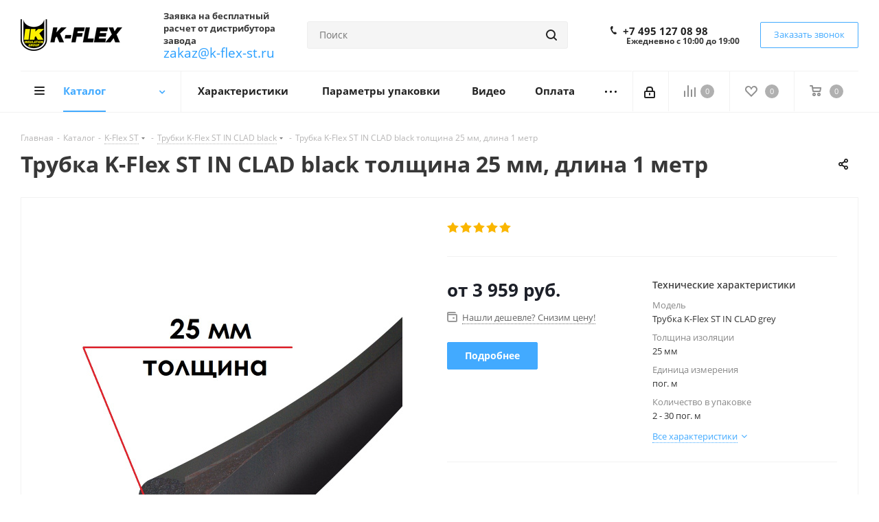

--- FILE ---
content_type: text/html; charset=UTF-8
request_url: https://k-flex-st.ru/catalog/k_flex_st/trubki_k_flex_st_in_clad_black/2792/?oid=2852
body_size: 56154
content:
<!DOCTYPE html>
<html xmlns="http://www.w3.org/1999/xhtml" xml:lang="ru" lang="ru" >
<head>
	<title>Трубка K-Flex ST IN CLAD black толщина 25 мм, длина 1 метр - купить теплоизоляцию завода К-Флекс - k-flex-st.ru</title>
	<meta name="viewport" content="initial-scale=1.0, width=device-width" />
	<meta name="HandheldFriendly" content="true" />
	<meta name="yes" content="yes" />
	<meta name="apple-mobile-web-app-status-bar-style" content="black" />
	<meta name="SKYPE_TOOLBAR" content="SKYPE_TOOLBAR_PARSER_COMPATIBLE" />
	<meta http-equiv="Content-Type" content="text/html; charset=UTF-8" />
<meta name="keywords" content="Трубка K-Flex ST IN CLAD black толщина 25 мм, длина 1 метр к-флекс" />
<meta name="description" content="Трубка K-Flex ST IN CLAD black толщина 25 мм, длина 1 метр купить на официальном сайте завода К-Флекс. Цена, описание, технические характеристики, прайс-лист - k-flex-st.ru " />
<link href="https://fonts.googleapis.com/css?family=Open+Sans:300italic,400italic,600italic,700italic,800italic,400,300,500,600,700,800&subset=latin,cyrillic-ext"  rel="stylesheet" />
<link href="/bitrix/css/aspro.next/notice.min.css?17447303092906"  rel="stylesheet" />
<link href="/bitrix/js/ui/design-tokens/dist/ui.design-tokens.min.css?174473030123463"  rel="stylesheet" />
<link href="/bitrix/js/ui/fonts/opensans/ui.font.opensans.min.css?17447303012320"  rel="stylesheet" />
<link href="/bitrix/js/main/popup/dist/main.popup.bundle.min.css?174473029826589"  rel="stylesheet" />
<link href="/bitrix/cache/css/s1/aspro_next/page_6f24dc83462c03c6a5eb4c8bea9eda99/page_6f24dc83462c03c6a5eb4c8bea9eda99_v1.css?176607681531484"  rel="stylesheet" />
<link href="/bitrix/cache/css/s1/aspro_next/template_47e37415ea92bde1cd323b21a05ca776/template_47e37415ea92bde1cd323b21a05ca776_v1.css?17660768151137839"  data-template-style="true" rel="stylesheet" />
<script>if(!window.BX)window.BX={};if(!window.BX.message)window.BX.message=function(mess){if(typeof mess==='object'){for(let i in mess) {BX.message[i]=mess[i];} return true;}};</script>
<script>(window.BX||top.BX).message({"JS_CORE_LOADING":"Загрузка...","JS_CORE_NO_DATA":"- Нет данных -","JS_CORE_WINDOW_CLOSE":"Закрыть","JS_CORE_WINDOW_EXPAND":"Развернуть","JS_CORE_WINDOW_NARROW":"Свернуть в окно","JS_CORE_WINDOW_SAVE":"Сохранить","JS_CORE_WINDOW_CANCEL":"Отменить","JS_CORE_WINDOW_CONTINUE":"Продолжить","JS_CORE_H":"ч","JS_CORE_M":"м","JS_CORE_S":"с","JSADM_AI_HIDE_EXTRA":"Скрыть лишние","JSADM_AI_ALL_NOTIF":"Показать все","JSADM_AUTH_REQ":"Требуется авторизация!","JS_CORE_WINDOW_AUTH":"Войти","JS_CORE_IMAGE_FULL":"Полный размер"});</script>

<script src="/bitrix/js/main/core/core.min.js?1744730297225353"></script>

<script>BX.Runtime.registerExtension({"name":"main.core","namespace":"BX","loaded":true});</script>
<script>BX.setJSList(["\/bitrix\/js\/main\/core\/core_ajax.js","\/bitrix\/js\/main\/core\/core_promise.js","\/bitrix\/js\/main\/polyfill\/promise\/js\/promise.js","\/bitrix\/js\/main\/loadext\/loadext.js","\/bitrix\/js\/main\/loadext\/extension.js","\/bitrix\/js\/main\/polyfill\/promise\/js\/promise.js","\/bitrix\/js\/main\/polyfill\/find\/js\/find.js","\/bitrix\/js\/main\/polyfill\/includes\/js\/includes.js","\/bitrix\/js\/main\/polyfill\/matches\/js\/matches.js","\/bitrix\/js\/ui\/polyfill\/closest\/js\/closest.js","\/bitrix\/js\/main\/polyfill\/fill\/main.polyfill.fill.js","\/bitrix\/js\/main\/polyfill\/find\/js\/find.js","\/bitrix\/js\/main\/polyfill\/matches\/js\/matches.js","\/bitrix\/js\/main\/polyfill\/core\/dist\/polyfill.bundle.js","\/bitrix\/js\/main\/core\/core.js","\/bitrix\/js\/main\/polyfill\/intersectionobserver\/js\/intersectionobserver.js","\/bitrix\/js\/main\/lazyload\/dist\/lazyload.bundle.js","\/bitrix\/js\/main\/polyfill\/core\/dist\/polyfill.bundle.js","\/bitrix\/js\/main\/parambag\/dist\/parambag.bundle.js"]);
</script>
<script>BX.Runtime.registerExtension({"name":"pull.protobuf","namespace":"BX","loaded":true});</script>
<script>BX.Runtime.registerExtension({"name":"rest.client","namespace":"window","loaded":true});</script>
<script>(window.BX||top.BX).message({"pull_server_enabled":"N","pull_config_timestamp":0,"shared_worker_allowed":"Y","pull_guest_mode":"N","pull_guest_user_id":0,"pull_worker_mtime":1744730303});(window.BX||top.BX).message({"PULL_OLD_REVISION":"Для продолжения корректной работы с сайтом необходимо перезагрузить страницу."});</script>
<script>BX.Runtime.registerExtension({"name":"pull.client","namespace":"BX","loaded":true});</script>
<script>BX.Runtime.registerExtension({"name":"pull","namespace":"window","loaded":true});</script>
<script>BX.Runtime.registerExtension({"name":"ls","namespace":"window","loaded":true});</script>
<script>(window.BX||top.BX).message({"NOTICE_ADDED2CART":"В корзине","NOTICE_CLOSE":"Закрыть","NOTICE_MORE":"и ещё #COUNT# #PRODUCTS#","NOTICE_PRODUCT0":"товаров","NOTICE_PRODUCT1":"товар","NOTICE_PRODUCT2":"товара","NOTICE_ADDED2DELAY":"В отложенных","NOTICE_ADDED2COMPARE":"В сравнении","NOTICE_AUTHORIZED":"Вы успешно авторизовались","NOTICE_REMOVED_FROM_COMPARE":"Удалено из сравнения"});</script>
<script>BX.Runtime.registerExtension({"name":"aspro_notice","namespace":"window","loaded":true});</script>
<script>BX.Runtime.registerExtension({"name":"aspro_phones","namespace":"window","loaded":true});</script>
<script>BX.Runtime.registerExtension({"name":"ui.design-tokens","namespace":"window","loaded":true});</script>
<script>BX.Runtime.registerExtension({"name":"ui.fonts.opensans","namespace":"window","loaded":true});</script>
<script>BX.Runtime.registerExtension({"name":"main.popup","namespace":"BX.Main","loaded":true});</script>
<script>BX.Runtime.registerExtension({"name":"popup","namespace":"window","loaded":true});</script>
<script type="extension/settings" data-extension="currency.currency-core">{"region":"ru"}</script>
<script>BX.Runtime.registerExtension({"name":"currency.currency-core","namespace":"BX.Currency","loaded":true});</script>
<script>BX.Runtime.registerExtension({"name":"currency","namespace":"window","loaded":true});</script>
<script>BX.Runtime.registerExtension({"name":"aspro_swiper_init","namespace":"window","loaded":true});</script>
<script>BX.Runtime.registerExtension({"name":"aspro_swiper","namespace":"window","loaded":true});</script>
<script>(window.BX||top.BX).message({"LANGUAGE_ID":"ru","FORMAT_DATE":"DD.MM.YYYY","FORMAT_DATETIME":"DD.MM.YYYY HH:MI:SS","COOKIE_PREFIX":"BITRIX_SM","SERVER_TZ_OFFSET":"10800","UTF_MODE":"Y","SITE_ID":"s1","SITE_DIR":"\/","USER_ID":"","SERVER_TIME":1768517603,"USER_TZ_OFFSET":0,"USER_TZ_AUTO":"Y","bitrix_sessid":"c3d2fab2282e56171d14d361abf4abe4"});</script>


<script src="/bitrix/js/pull/protobuf/protobuf.min.js?174473030376433"></script>
<script src="/bitrix/js/pull/protobuf/model.min.js?174473030314190"></script>
<script src="/bitrix/js/rest/client/rest.client.min.js?17447303039240"></script>
<script src="/bitrix/js/pull/client/pull.client.min.js?174473030349664"></script>
<script src="/bitrix/js/main/jquery/jquery-2.2.4.min.js?174473029685578"></script>
<script src="/bitrix/js/main/cphttprequest.min.js?17447302963623"></script>
<script src="/bitrix/js/main/core/core_ls.min.js?17447302972683"></script>
<script src="/bitrix/js/main/ajax.min.js?174473029822194"></script>
<script src="/bitrix/js/aspro.next/notice.min.js?174473029617435"></script>
<script src="/bitrix/js/main/popup/dist/main.popup.bundle.min.js?174473029865924"></script>
<script src="/bitrix/js/currency/currency-core/dist/currency-core.bundle.min.js?17447303024569"></script>
<script src="/bitrix/js/currency/core_currency.min.js?1744730302835"></script>
<script>BX.setJSList(["\/bitrix\/templates\/aspro_next\/components\/bitrix\/catalog\/main\/script.js","\/bitrix\/templates\/aspro_next\/components\/bitrix\/catalog.element\/main3\/script.js","\/bitrix\/templates\/aspro_next\/components\/bitrix\/sale.prediction.product.detail\/main\/script.js","\/bitrix\/templates\/aspro_next\/js\/slider.swiper.min.js","\/bitrix\/templates\/aspro_next\/vendor\/js\/carousel\/swiper\/swiper-bundle.min.js","\/bitrix\/templates\/aspro_next\/js\/jquery.history.js","\/bitrix\/templates\/aspro_next\/js\/jquery.actual.min.js","\/bitrix\/templates\/aspro_next\/vendor\/js\/jquery.bxslider.js","\/bitrix\/templates\/aspro_next\/js\/jqModal.js","\/bitrix\/templates\/aspro_next\/vendor\/js\/bootstrap.js","\/bitrix\/templates\/aspro_next\/vendor\/js\/jquery.appear.js","\/bitrix\/templates\/aspro_next\/js\/browser.js","\/bitrix\/templates\/aspro_next\/js\/jquery.fancybox.js","\/bitrix\/templates\/aspro_next\/js\/jquery.flexslider.js","\/bitrix\/templates\/aspro_next\/vendor\/js\/moment.min.js","\/bitrix\/templates\/aspro_next\/vendor\/js\/footable.js","\/bitrix\/templates\/aspro_next\/vendor\/js\/jquery.menu-aim.js","\/bitrix\/templates\/aspro_next\/vendor\/js\/velocity\/velocity.js","\/bitrix\/templates\/aspro_next\/vendor\/js\/velocity\/velocity.ui.js","\/bitrix\/templates\/aspro_next\/js\/jquery.validate.min.js","\/bitrix\/templates\/aspro_next\/js\/jquery.inputmask.bundle.min.js","\/bitrix\/templates\/aspro_next\/js\/jquery.uniform.min.js","\/bitrix\/templates\/aspro_next\/js\/jquery.easing.1.3.js","\/bitrix\/templates\/aspro_next\/js\/equalize.min.js","\/bitrix\/templates\/aspro_next\/js\/jquery.alphanumeric.js","\/bitrix\/templates\/aspro_next\/js\/jquery.cookie.js","\/bitrix\/templates\/aspro_next\/js\/jquery.plugin.min.js","\/bitrix\/templates\/aspro_next\/js\/jquery.countdown.min.js","\/bitrix\/templates\/aspro_next\/js\/jquery.countdown-ru.js","\/bitrix\/templates\/aspro_next\/js\/jquery.ikSelect.js","\/bitrix\/templates\/aspro_next\/js\/jquery.mobile.custom.touch.min.js","\/bitrix\/templates\/aspro_next\/js\/rating_likes.js","\/bitrix\/templates\/aspro_next\/js\/blocks\/blocks.js","\/bitrix\/templates\/aspro_next\/js\/blocks\/controls.js","\/bitrix\/templates\/aspro_next\/js\/video_banner.js","\/bitrix\/templates\/aspro_next\/js\/main.js","\/bitrix\/templates\/aspro_next\/js\/jquery.mCustomScrollbar.min.js","\/bitrix\/components\/bitrix\/search.title\/script.js","\/bitrix\/templates\/aspro_next\/components\/bitrix\/search.title\/corp\/script.js","\/bitrix\/templates\/aspro_next\/js\/phones.min.js","\/bitrix\/components\/aspro\/marketing.popup.next\/templates\/.default\/script.js","\/bitrix\/templates\/aspro_next\/js\/custom.js","\/bitrix\/components\/aspro\/catalog.viewed.next\/templates\/main_horizontal\/script.js","\/bitrix\/templates\/aspro_next\/components\/bitrix\/subscribe.edit\/footer\/script.js"]);</script>
<script>BX.setCSSList(["\/bitrix\/templates\/aspro_next\/components\/bitrix\/catalog\/main\/style.css","\/bitrix\/templates\/aspro_next\/components\/bitrix\/catalog.store.amount\/main\/style.css","\/bitrix\/templates\/aspro_next\/vendor\/css\/carousel\/swiper\/swiper-bundle.min.css","\/bitrix\/templates\/aspro_next\/css\/slider.swiper.min.css","\/bitrix\/templates\/aspro_next\/css\/slider.min.css","\/bitrix\/templates\/aspro_next\/vendor\/css\/bootstrap.css","\/bitrix\/templates\/aspro_next\/css\/jquery.fancybox.css","\/bitrix\/templates\/aspro_next\/css\/styles.css","\/bitrix\/templates\/aspro_next\/css\/animation\/animation_ext.css","\/bitrix\/templates\/aspro_next\/vendor\/css\/footable.standalone.min.css","\/bitrix\/templates\/aspro_next\/css\/h1-bold.css","\/bitrix\/templates\/aspro_next\/css\/blocks\/blocks.css","\/bitrix\/templates\/aspro_next\/css\/blocks\/flexbox.css","\/bitrix\/templates\/aspro_next\/ajax\/ajax.css","\/bitrix\/templates\/aspro_next\/css\/jquery.mCustomScrollbar.min.css","\/bitrix\/templates\/aspro_next\/css\/phones.min.css","\/bitrix\/components\/aspro\/marketing.popup.next\/templates\/.default\/style.css","\/bitrix\/templates\/aspro_next\/styles.css","\/bitrix\/templates\/aspro_next\/template_styles.css","\/bitrix\/templates\/aspro_next\/css\/media.css","\/bitrix\/templates\/aspro_next\/vendor\/fonts\/font-awesome\/css\/font-awesome.min.css","\/bitrix\/templates\/aspro_next\/css\/print.css","\/bitrix\/templates\/aspro_next\/css\/form.css","\/bitrix\/templates\/aspro_next\/themes\/custom_s1\/theme.css","\/bitrix\/templates\/aspro_next\/bg_color\/light\/bgcolors.css","\/bitrix\/templates\/aspro_next\/css\/width-2.css","\/bitrix\/templates\/aspro_next\/css\/font-1.css","\/bitrix\/templates\/aspro_next\/css\/custom.css"]);</script>
<script >window['asproRecaptcha'] = {params: {'recaptchaColor':'light','recaptchaLogoShow':'y','recaptchaSize':'normal','recaptchaBadge':'bottomright','recaptchaLang':'ru'},key: '6Lcyk6gaAAAAAPZMB_IS0xK2f6ABT8oqKW7ZL3hf',ver: '2'};</script>
<script >!function(a,e,r,c,t){function n(r){var c=e.getElementById(r);if(c&&!(c.className.indexOf("g-recaptcha")<0)&&a.grecaptcha&&!c.children.length){var n=grecaptcha.render(r,{sitekey:a[t].key+"",theme:a[t].params.recaptchaColor+"",size:a[t].params.recaptchaSize+"",callback:"onCaptchaVerify"+a[t].params.recaptchaSize,badge:a[t].params.recaptchaBadge});$(c).attr("data-widgetid",n)}}a.onLoadRenderRecaptcha=function(){var e=[];for(var r in a[c].args)if(a[c].args.hasOwnProperty(r)){var t=a[c].args[r][0];-1==e.indexOf(t)&&(e.push(t),n(t))}a[c]=function(a){n(a)}},a[c]=a[c]||function(){var r,n,p;a[c].args=a[c].args||[],a[c].args.push(arguments),n="recaptchaApiLoader",(r=e).getElementById(n)||((p=r.createElement("script")).id=n,p.src="//www.google.com/recaptcha/api.js?hl="+a[t].params.recaptchaLang+"&onload=onLoadRenderRecaptcha&render="+("3"==a[t].ver?a[t].key:"explicit"),r.head.appendChild(p))}}(window,document,0,"renderRecaptchaById","asproRecaptcha");</script>
<script >!function(){var getFormNode=function(childNode){for(var c=childNode;c;)if("form"===(c=c.parentNode).nodeName.toLowerCase())return c;return null},getCaptchaWords=function(parentNode){var captchaWords=[],inputs=null,hasParentNode=!1;void 0!==parentNode&&(hasParentNode=null!==parentNode),inputs=hasParentNode?parentNode.getElementsByTagName("input"):document.getElementsByName("captcha_word");for(var i=0;i<inputs.length;i++)"captcha_word"===inputs[i].name&&captchaWords.push(inputs[i]);return captchaWords},getCaptchaImages=function(parentNode){for(var captchaImages=[],images=parentNode.getElementsByTagName("img"),i=0;i<images.length;i++)(/\/bitrix\/tools\/captcha.php\?(captcha_code|captcha_sid)=[^>]*?/i.test(images[i].src)||"captcha"===images[i].id)&&captchaImages.push(images[i]);return captchaImages},getFormsWithCaptcha=function(){var fromDocument=null,captchaWordFields=getCaptchaWords(null);if(0===captchaWordFields.length)return[];for(var forms=[],i=0;i<captchaWordFields.length;i++){var f=getFormNode(captchaWordFields[i]);null!==f&&forms.push(f)}return forms},replaceCaptchaWordWithReCAPTCHAField=function(captchaWord){var recaptchaId="recaptcha-dynamic-"+(new Date).getTime();if(null!==document.getElementById(recaptchaId)){var elementExists=!1,additionalIdParameter=null,maxRandomValue=65535;do{additionalIdParameter=Math.floor(65535*Math.random()),elementExists=null!==document.getElementById(recaptchaId+additionalIdParameter)}while(elementExists);recaptchaId+=additionalIdParameter}var cwReplacement=document.createElement("div");cwReplacement.id=recaptchaId,cwReplacement.className="g-recaptcha",cwReplacement.attributes["data-sitekey"]=window.asproRecaptcha.key,"3"==window.asproRecaptcha.ver&&captchaWord.closest(".captcha-row")&&(captchaWord.closest(".captcha-row").style.display="none"),captchaWord.parentNode&&(captchaWord.parentNode.className+=" recaptcha_text",captchaWord.parentNode.replaceChild(cwReplacement,captchaWord)),renderRecaptchaById(recaptchaId)},hideCaptchaImage=function(captchaImage){var srcValue="[data-uri]";captchaImage.attributes.src=srcValue,captchaImage.style.display="none","src"in captchaImage&&(captchaImage.parentNode&&-1===captchaImage.parentNode.className.indexOf("recaptcha_tmp_img")&&(captchaImage.parentNode.className+=" recaptcha_tmp_img"),captchaImage.src=srcValue)},replaceCaptchaHintMessagesWithReCAPTCHAHintMessages=function(form){"function"==typeof $&&"3"!=window.asproRecaptcha.ver&&$(form).find(".captcha-row label > span").length&&$(form).find(".captcha-row label > span").html(BX.message("RECAPTCHA_TEXT")+' <span class="star">*</span>')},findAndReplaceBitrixCaptchaWithReCAPTCHA=function(){for(var forms=getFormsWithCaptcha(),j,i=0;i<forms.length;i++){var form=forms[i],captchaWords=getCaptchaWords(form);if(0!==captchaWords.length){var captchaImages=getCaptchaImages(form);if(0!==captchaImages.length){for(j=0;j<captchaWords.length;j++)replaceCaptchaWordWithReCAPTCHAField(captchaWords[j]);for(j=0;j<captchaImages.length;j++)hideCaptchaImage(captchaImages[j]);replaceCaptchaHintMessagesWithReCAPTCHAHintMessages(form)}}}},fillEmptyReCAPTCHAFieldsIfLoaded=function(){if("undefined"!=typeof renderRecaptchaById)for(var elements=document.getElementsByClassName("g-recaptcha"),i=0;i<elements.length;i++){var element=elements[i],id=element.id;if("string"==typeof id&&0!==id.length&&"3"!=window.asproRecaptcha.ver&&"function"==typeof $){var captcha_wrapper=$(element).closest(".captcha-row");captcha_wrapper.length&&(captcha_wrapper.addClass(window.asproRecaptcha.params.recaptchaSize+" logo_captcha_"+window.asproRecaptcha.params.recaptchaLogoShow+" "+window.asproRecaptcha.params.recaptchaBadge),captcha_wrapper.find(".captcha_image").addClass("recaptcha_tmp_img"),captcha_wrapper.find(".captcha_input").addClass("recaptcha_text"),"invisible"!==window.asproRecaptcha.params.recaptchaSize&&(captcha_wrapper.find("input.recaptcha").length||$('<input type="text" class="recaptcha" value="" />').appendTo(captcha_wrapper)))}"3"==window.asproRecaptcha.ver&&element.closest(".captcha-row")&&(element.closest(".captcha-row").style.display="none")}},captchaHandler=function(){try{return fillEmptyReCAPTCHAFieldsIfLoaded(),window.renderRecaptchaById&&window.asproRecaptcha&&window.asproRecaptcha.key?(findAndReplaceBitrixCaptchaWithReCAPTCHA(),!0):(console.error("Bad captcha keys or module error"),!0)}catch(e){return console.error(e),!0}};BX.addCustomEvent(window,"onRenderCaptcha",(function(e){captchaHandler()})),BX.addCustomEvent(window,"onAjaxSuccess",(function(e){captchaHandler()}))}();</script>
<script>
					(function () {
						"use strict";

						var counter = function ()
						{
							var cookie = (function (name) {
								var parts = ("; " + document.cookie).split("; " + name + "=");
								if (parts.length == 2) {
									try {return JSON.parse(decodeURIComponent(parts.pop().split(";").shift()));}
									catch (e) {}
								}
							})("BITRIX_CONVERSION_CONTEXT_s1");

							if (cookie && cookie.EXPIRE >= BX.message("SERVER_TIME"))
								return;

							var request = new XMLHttpRequest();
							request.open("POST", "/bitrix/tools/conversion/ajax_counter.php", true);
							request.setRequestHeader("Content-type", "application/x-www-form-urlencoded");
							request.send(
								"SITE_ID="+encodeURIComponent("s1")+
								"&sessid="+encodeURIComponent(BX.bitrix_sessid())+
								"&HTTP_REFERER="+encodeURIComponent(document.referrer)
							);
						};

						if (window.frameRequestStart === true)
							BX.addCustomEvent("onFrameDataReceived", counter);
						else
							BX.ready(counter);
					})();
				</script>
<script>BX.message({'PHONE':'Телефон','FAST_VIEW':'Быстрый просмотр','TABLES_SIZE_TITLE':'Подбор размера','SOCIAL':'Социальные сети','DESCRIPTION':'Описание магазина','ITEMS':'Товары','LOGO':'Логотип','REGISTER_INCLUDE_AREA':'Текст о регистрации','AUTH_INCLUDE_AREA':'Текст об авторизации','FRONT_IMG':'Изображение компании','EMPTY_CART':'пуста','CATALOG_VIEW_MORE':'... Показать все','CATALOG_VIEW_LESS':'... Свернуть','JS_REQUIRED':'Заполните это поле','JS_FORMAT':'Неверный формат','JS_FILE_EXT':'Недопустимое расширение файла','JS_PASSWORD_COPY':'Пароли не совпадают','JS_PASSWORD_LENGTH':'Минимум 6 символов','JS_ERROR':'Неверно заполнено поле','JS_FILE_SIZE':'Максимальный размер 5мб','JS_FILE_BUTTON_NAME':'Выберите файл','JS_FILE_DEFAULT':'Файл не найден','JS_DATE':'Некорректная дата','JS_DATETIME':'Некорректная дата/время','JS_REQUIRED_LICENSES':'Согласитесь с условиями','JS_REQUIRED_OFFER':'Согласитесь с условиями','LICENSE_PROP':'Согласие на обработку персональных данных','LOGIN_LEN':'Введите минимум {0} символа','FANCY_CLOSE':'Закрыть','FANCY_NEXT':'Следующий','FANCY_PREV':'Предыдущий','TOP_AUTH_REGISTER':'Регистрация','CALLBACK':'Заказать звонок','S_CALLBACK':'Заказать звонок','UNTIL_AKC':'До конца акции','TITLE_QUANTITY_BLOCK':'Остаток','TITLE_QUANTITY':'шт.','TOTAL_SUMM_ITEM':'Общая стоимость ','SUBSCRIBE_SUCCESS':'Вы успешно подписались','RECAPTCHA_TEXT':'Подтвердите, что вы не робот','JS_RECAPTCHA_ERROR':'Пройдите проверку','COUNTDOWN_SEC':'сек.','COUNTDOWN_MIN':'мин.','COUNTDOWN_HOUR':'час.','COUNTDOWN_DAY0':'дней','COUNTDOWN_DAY1':'день','COUNTDOWN_DAY2':'дня','COUNTDOWN_WEAK0':'Недель','COUNTDOWN_WEAK1':'Неделя','COUNTDOWN_WEAK2':'Недели','COUNTDOWN_MONTH0':'Месяцев','COUNTDOWN_MONTH1':'Месяц','COUNTDOWN_MONTH2':'Месяца','COUNTDOWN_YEAR0':'Лет','COUNTDOWN_YEAR1':'Год','COUNTDOWN_YEAR2':'Года','CATALOG_PARTIAL_BASKET_PROPERTIES_ERROR':'Заполнены не все свойства у добавляемого товара','CATALOG_EMPTY_BASKET_PROPERTIES_ERROR':'Выберите свойства товара, добавляемые в корзину в параметрах компонента','CATALOG_ELEMENT_NOT_FOUND':'Элемент не найден','ERROR_ADD2BASKET':'Ошибка добавления товара в корзину','CATALOG_SUCCESSFUL_ADD_TO_BASKET':'Успешное добавление товара в корзину','ERROR_BASKET_TITLE':'Ошибка корзины','ERROR_BASKET_PROP_TITLE':'Выберите свойства, добавляемые в корзину','ERROR_BASKET_BUTTON':'Выбрать','BASKET_TOP':'Корзина в шапке','ERROR_ADD_DELAY_ITEM':'Ошибка отложенной корзины','VIEWED_TITLE':'Ранее вы смотрели','VIEWED_BEFORE':'Ранее вы смотрели','BEST_TITLE':'Лучшие предложения','CT_BST_SEARCH_BUTTON':'Поиск','CT_BST_SEARCH2_BUTTON':'Найти','BASKET_PRINT_BUTTON':'Распечатать','BASKET_CLEAR_ALL_BUTTON':'Очистить','BASKET_QUICK_ORDER_BUTTON':'Быстрый заказ','BASKET_CONTINUE_BUTTON':'Продолжить покупки','BASKET_ORDER_BUTTON':'Оформить заказ','SHARE_BUTTON':'Поделиться','BASKET_CHANGE_TITLE':'Ваш заказ','BASKET_CHANGE_LINK':'Изменить','MORE_INFO_SKU':'Подробнее','MORE_BUY_SKU':'Купить','FROM':'от','BEFORE':'до','TITLE_BLOCK_VIEWED_NAME':'Ранее вы смотрели','T_BASKET':'Корзина','FILTER_EXPAND_VALUES':'Показать все','FILTER_HIDE_VALUES':'Свернуть','FULL_ORDER':'Полный заказ','CUSTOM_COLOR_CHOOSE':'Выбрать','CUSTOM_COLOR_CANCEL':'Отмена','S_MOBILE_MENU':'Меню','NEXT_T_MENU_BACK':'Назад','NEXT_T_MENU_CALLBACK':'Обратная связь','NEXT_T_MENU_CONTACTS_TITLE':'Будьте на связи','SEARCH_TITLE':'Поиск','SOCIAL_TITLE':'Оставайтесь на связи','HEADER_SCHEDULE':'Время работы','SEO_TEXT':'SEO описание','COMPANY_IMG':'Картинка компании','COMPANY_TEXT':'Описание компании','CONFIG_SAVE_SUCCESS':'Настройки сохранены','CONFIG_SAVE_FAIL':'Ошибка сохранения настроек','ITEM_ECONOMY':'Экономия','ITEM_ARTICLE':'Артикул: ','JS_FORMAT_ORDER':'имеет неверный формат','JS_BASKET_COUNT_TITLE':'В корзине товаров на SUMM','POPUP_VIDEO':'Видео','POPUP_GIFT_TEXT':'Нашли что-то особенное? Намекните другу о подарке!','ORDER_FIO_LABEL':'Ф.И.О.','ORDER_PHONE_LABEL':'Телефон','ORDER_REGISTER_BUTTON':'Регистрация','FILTER_HELPER_VALUES':' знач.','FILTER_HELPER_TITLE':'Фильтр:'})</script>
<script>var ajaxMessages = {wait:"Загрузка..."}</script>
<link rel="apple-touch-icon" sizes="180x180" href="/upload/CNext/280/280d12334cc8a986b79c4e9f2f8ce46b.png" />
<style>html {--border-radius:8px;--theme-base-color:#42aaff;--theme-base-color-hue:207;--theme-base-color-saturation:100%;--theme-base-color-lightness:63%;--theme-base-opacity-color:#42aaff1a;--theme-more-color:#42aaff;--theme-more-color-hue:207;--theme-more-color-saturation:100%;--theme-more-color-lightness:63%;--theme-lightness-hover-diff:6%;}</style>
<meta property="og:description" content="Трубка K-Flex ST IN CLAD black толщина 25 мм, длина 1 метр купить на официальном сайте завода К-Флекс. Цена, описание, технические характеристики, прайс-лист - k-flex-st.ru " />
<meta property="og:image" content="https://k-flex-st.ru:443/upload/iblock/8c3/8c38450152e4320f86c7b84f938fe54d.jpg" />
<link rel="image_src" href="https://k-flex-st.ru:443/upload/iblock/8c3/8c38450152e4320f86c7b84f938fe54d.jpg"  />
<meta property="og:title" content="Трубка K-Flex ST IN CLAD black толщина 25 мм, длина 1 метр - купить теплоизоляцию завода К-Флекс - k-flex-st.ru" />
<meta property="og:type" content="website" />
<meta property="og:url" content="https://k-flex-st.ru:443/catalog/k_flex_st/trubki_k_flex_st_in_clad_black/2792/?oid=2852" />



<script  src="/bitrix/cache/js/s1/aspro_next/template_a3b98fa00c03873cbca4f81be1e47835/template_a3b98fa00c03873cbca4f81be1e47835_v1.js?1766076815758628"></script>
<script  src="/bitrix/cache/js/s1/aspro_next/page_4efe077cebec0c73193328af1fa60ad0/page_4efe077cebec0c73193328af1fa60ad0_v1.js?1766076860266750"></script>
<script  src="/bitrix/cache/js/s1/aspro_next/default_1f256bf8534ccfe8fe020f50d734609a/default_1f256bf8534ccfe8fe020f50d734609a_v1.js?17660768152623"></script>
<script  src="/bitrix/cache/js/s1/aspro_next/default_52cbaee9ca3a5c192f94c7e238aa5caa/default_52cbaee9ca3a5c192f94c7e238aa5caa_v1.js?1766076815478"></script>
<script>var _ba = _ba || []; _ba.push(["aid", "a8d2e4ac5e70ff86fe37d7f9ff865949"]); _ba.push(["host", "k-flex-st.ru"]); (function() {var ba = document.createElement("script"); ba.type = "text/javascript"; ba.async = true;ba.src = (document.location.protocol == "https:" ? "https://" : "http://") + "bitrix.info/ba.js";var s = document.getElementsByTagName("script")[0];s.parentNode.insertBefore(ba, s);})();</script>


				<meta name='wmail-verification' content='5bf182f48bf6264d8f592dedcca484f6' />
</head>
<body class="fill_bg_n" id="main">
	<div id="panel"></div>
	
	
				<!--'start_frame_cache_basketitems-component-block'-->												<div id="ajax_basket"></div>
					<!--'end_frame_cache_basketitems-component-block'-->						
		
		<script>
				BX.message({'MIN_ORDER_PRICE_TEXT':'<b>Минимальная сумма заказа #PRICE#<\/b><br/>Пожалуйста, добавьте еще товаров в корзину','LICENSES_TEXT':'Я согласен на <a href=\"/include/licenses_detail.php\" target=\"_blank\">обработку персональных данных<\/a>'});

		var arNextOptions = ({
			"SITE_DIR" : "/",
			"SITE_ID" : "s1",
			"SITE_ADDRESS" : "k-flex-st.ru",
			"FORM" : ({
				"ASK_FORM_ID" : "ASK",
				"SERVICES_FORM_ID" : "SERVICES",
				"FEEDBACK_FORM_ID" : "FEEDBACK",
				"CALLBACK_FORM_ID" : "CALLBACK",
				"RESUME_FORM_ID" : "RESUME",
				"TOORDER_FORM_ID" : "TOORDER"
			}),
			"PAGES" : ({
				"FRONT_PAGE" : "",
				"BASKET_PAGE" : "",
				"ORDER_PAGE" : "",
				"PERSONAL_PAGE" : "",
				"CATALOG_PAGE" : "1",
				"CATALOG_PAGE_URL" : "/catalog/",
				"BASKET_PAGE_URL" : "/basket/",
				"COMPARE_PAGE_URL" : "/catalog/compare.php",
			}),
			"PRICES" : ({
				"MIN_PRICE" : "100",
			}),
			"THEME" : ({
				'THEME_SWITCHER' : 'N',
				'BASE_COLOR' : 'CUSTOM',
				'BASE_COLOR_CUSTOM' : '42aaff',
				'TOP_MENU' : '',
				'TOP_MENU_FIXED' : 'Y',
				'COLORED_LOGO' : 'N',
				'SIDE_MENU' : 'LEFT',
				'SCROLLTOTOP_TYPE' : 'ROUND_COLOR',
				'SCROLLTOTOP_POSITION' : 'PADDING',
				'SCROLLTOTOP_POSITION_RIGHT'  : '',
				'SCROLLTOTOP_POSITION_BOTTOM' : '',
				'USE_LAZY_LOAD' : 'N',
				'CAPTCHA_FORM_TYPE' : '',
				'ONE_CLICK_BUY_CAPTCHA' : 'N',
				'PHONE_MASK' : '+7 (999) 999-99-99',
				'VALIDATE_PHONE_MASK' : '^[+][0-9] [(][0-9]{3}[)] [0-9]{3}[-][0-9]{2}[-][0-9]{2}$',
				'DATE_MASK' : 'd.m.y',
				'DATE_PLACEHOLDER' : 'дд.мм.гггг',
				'VALIDATE_DATE_MASK' : '^[0-9]{1,2}\.[0-9]{1,2}\.[0-9]{4}$',
				'DATETIME_MASK' : 'd.m.y h:s',
				'DATETIME_PLACEHOLDER' : 'дд.мм.гггг чч:мм',
				'VALIDATE_DATETIME_MASK' : '^[0-9]{1,2}\.[0-9]{1,2}\.[0-9]{4} [0-9]{1,2}\:[0-9]{1,2}$',
				'VALIDATE_FILE_EXT' : 'png|jpg|jpeg|gif|doc|docx|xls|xlsx|txt|pdf|odt|rtf',
				'BANNER_WIDTH' : '',
				'BIGBANNER_ANIMATIONTYPE' : 'FADE',
				'BIGBANNER_SLIDESSHOWSPEED' : '5000',
				'BIGBANNER_ANIMATIONSPEED' : '500',
				'PARTNERSBANNER_SLIDESSHOWSPEED' : '5000',
				'PARTNERSBANNER_ANIMATIONSPEED' : '500',
				'ORDER_BASKET_VIEW' : 'NORMAL',
				'SHOW_BASKET_PRINT' : 'N',
				"SHOW_ONECLICKBUY_ON_BASKET_PAGE" : 'N',
				'SHOW_LICENCE' : 'Y',				
				'LICENCE_CHECKED' : 'Y',
				'SHOW_OFFER' : 'N',
				'OFFER_CHECKED' : 'N',
				'LOGIN_EQUAL_EMAIL' : 'N',
				'PERSONAL_ONEFIO' : 'Y',
				'PERSONAL_PAGE_URL' : '/personal/',
				'SHOW_TOTAL_SUMM' : 'Y',
				'SHOW_TOTAL_SUMM_TYPE' : 'ALWAYS',
				'CHANGE_TITLE_ITEM' : 'Y',
				'CHANGE_TITLE_ITEM_DETAIL' : 'Y',
				'DISCOUNT_PRICE' : '',
				'STORES' : '',
				'STORES_SOURCE' : 'IBLOCK',
				'TYPE_SKU' : 'TYPE_2',
				'MENU_POSITION' : 'LINE',
				'MENU_TYPE_VIEW' : 'BOTTOM',
				'DETAIL_PICTURE_MODE' : 'POPUP',
				'PAGE_WIDTH' : '2',
				'PAGE_CONTACTS' : '1',
				'HEADER_TYPE' : '8',
				'REGIONALITY_SEARCH_ROW' : 'N',
				'HEADER_TOP_LINE' : '',
				'HEADER_FIXED' : '2',
				'HEADER_MOBILE' : '1',
				'HEADER_MOBILE_MENU' : '1',
				'HEADER_MOBILE_MENU_SHOW_TYPE' : '',
				'TYPE_SEARCH' : 'corp',
				'PAGE_TITLE' : '1',
				'INDEX_TYPE' : 'index2',
				'FOOTER_TYPE' : '4',
				'PRINT_BUTTON' : 'N',
				'EXPRESSION_FOR_PRINT_PAGE' : 'Версия для печати',
				'EXPRESSION_FOR_FAST_VIEW' : 'Быстрый просмотр',
				'FILTER_VIEW' : 'VERTICAL',
				'YA_GOALS' : 'Y',
				'YA_COUNTER_ID' : '51489682',
				'USE_FORMS_GOALS' : 'COMMON',
				'USE_SALE_GOALS' : '',
				'USE_DEBUG_GOALS' : 'N',
				'SHOW_HEADER_GOODS' : 'Y',
				'INSTAGRAMM_INDEX' : 'Y',
				'USE_PHONE_AUTH': 'N',
				'MOBILE_CATALOG_LIST_ELEMENTS_COMPACT': 'N',
				'NLO_MENU': 'N',
				'USE_FAST_VIEW_PAGE_DETAIL': 'N',
			}),
			"PRESETS": [],
			"REGIONALITY":({
				'USE_REGIONALITY' : 'N',
				'REGIONALITY_VIEW' : 'SELECT',
			}),
			"COUNTERS":({
				"YANDEX_COUNTER" : 1,
				"GOOGLE_COUNTER" : 1,
				"YANDEX_ECOMERCE" : "N",
				"GOOGLE_ECOMERCE" : "N",
				"GA_VERSION" : "v3",
				"USE_FULLORDER_GOALS" : "Y",
				"TYPE":{
					"ONE_CLICK":"Купить в 1 клик",
					"QUICK_ORDER":"Быстрый заказ",
				},
				"GOOGLE_EVENTS":{
					"ADD2BASKET": "addToCart",
					"REMOVE_BASKET": "removeFromCart",
					"CHECKOUT_ORDER": "checkout",
					"PURCHASE": "gtm.dom",
				}
			}),
			"JS_ITEM_CLICK":({
				"precision" : 6,
				"precisionFactor" : Math.pow(10,6)
			})
		});
		</script>
			
	<div class="wrapper1  header_bglight catalog_page basket_normal basket_fill_WHITE side_LEFT catalog_icons_Y banner_auto  mheader-v1 header-v8 regions_N fill_N footer-v4 front-vindex2 mfixed_Y mfixed_view_scroll_top title-v1 with_phones store_LIST_AMOUNT">
		
		<div class="header_wrap visible-lg visible-md title-v1">
			<header id="header">
				<div class="header-v8 header-wrapper">
	<div class="logo_and_menu-row">
		<div class="logo-row">
			<div class="maxwidth-theme">
				<div class="row">
					<div class="logo-block col-md-2 col-sm-3">
						<div class="logo">
							<a href="/"><img src="/upload/CNext/0e4/0e45fc3671fe211ed1f9cee9e2f4b937.png" alt="Интернет-магазин" title="Интернет-магазин" data-src="" /></a>						</div>
					</div>
					<div class="col-md-2 visible-lg">
						<div class="top-description">
							<b>Заявка на бесплатный расчет от дистрибутора завода<br>
 </b><span style="font-size: 14pt;"><a href="mailto:zakaz@k-flex-st.ru">zakaz@k-flex-st.ru</a></span><br>						</div>
					</div>
										<div class="col-md-4 search_wrap">
						<div class="search-block search-block--bound-header inner-table-block">
											<div class="search-wrapper">
				<div id="title-search_fixed">
					<form action="/catalog/" class="search">
						<div class="search-input-div">
							<input class="search-input" id="title-search-input_fixed" type="text" name="q" value="" placeholder="Поиск" size="20" maxlength="50" autocomplete="off" />
						</div>
						<div class="search-button-div">
							<button class="btn btn-search" type="submit" name="s" value="Найти"><i class="svg svg-search svg-black"></i></button>
							<span class="close-block inline-search-hide"><span class="svg svg-close close-icons"></span></span>
						</div>
					</form>
				</div>
			</div>
	<script>
	var jsControl = new JCTitleSearch2({
		//'WAIT_IMAGE': '/bitrix/themes/.default/images/wait.gif',
		'AJAX_PAGE' : '/catalog/k_flex_st/trubki_k_flex_st_in_clad_black/2792/?oid=2852',
		'CONTAINER_ID': 'title-search_fixed',
		'INPUT_ID': 'title-search-input_fixed',
		'INPUT_ID_TMP': 'title-search-input_fixed',
		'MIN_QUERY_LEN': 2
	});
</script>						</div>
					</div>
					<div class="right-icons pull-right">
						<div class="phone-block with_btn">
															<div class="inner-table-block">
									
	<div class="phone">
		<i class="svg svg-phone"></i>
		<a class="phone-block__item-link" rel="nofollow" href="tel:+74951270898">
			+7 495 127 08 98		</a>
					<div class="dropdown scrollbar">
				<div class="wrap">
											<div class="phone-block__item">
							<a class="phone-block__item-inner phone-block__item-link" rel="nofollow" href="tel:+74951270898">
								<span class="phone-block__item-text">
									+7 495 127 08 98									
																	</span>

															</a>
						</div>
									</div>
			</div>
			</div>
									<div class="schedule">
										<b>Ежедневно с 10:00 до 19:00</b>									</div>
								</div>
																						<div class="inner-table-block">
									<span class="callback-block animate-load twosmallfont colored  white btn-default btn" data-event="jqm" data-param-form_id="CALLBACK" data-name="callback">Заказать звонок</span>
								</div>
													</div>
					</div>
				</div>
			</div>
		</div>	</div>
	<div class="menu-row middle-block bglight sliced">
		<div class="maxwidth-theme">
			<div class="row">
				<div class="col-md-12">
					<div class="right-icons pull-right">
						<div class="pull-right">
														<!--'start_frame_cache_header-basket-with-compare-block1'-->															<span class="wrap_icon inner-table-block">
										<!--noindex-->
			<a class="basket-link compare    " href="/catalog/compare.php" title="Список сравниваемых элементов">
		<span class="js-basket-block"><i class="svg inline  svg-inline-compare " aria-hidden="true" ><svg xmlns="http://www.w3.org/2000/svg" width="17" height="17" viewBox="0 0 17 17">
  <defs>
    <style>
      .comcls-1 {
        fill: #222;
        fill-rule: evenodd;
      }
    </style>
  </defs>
  <path class="comcls-1" d="M16,3h0a1,1,0,0,1,1,1V17H15V4A1,1,0,0,1,16,3ZM11,6a1,1,0,0,1,1,1V17H10V7A1,1,0,0,1,11,6ZM6,0A1,1,0,0,1,7,1V17H5V1A1,1,0,0,1,6,0ZM1,8A1,1,0,0,1,2,9v8H0V9A1,1,0,0,1,1,8Z"/>
</svg>
</i><span class="title dark_link">Сравнение</span><span class="count">0</span></span>
	</a>
	<!--/noindex-->										</span>
																		<!-- noindex -->
											<span class="wrap_icon inner-table-block">
											<a rel="nofollow" class="basket-link delay   " href="/basket/#delayed" title="Список отложенных товаров пуст">
							<span class="js-basket-block">
								<i class="svg inline  svg-inline-wish " aria-hidden="true" ><svg xmlns="http://www.w3.org/2000/svg" width="18" height="15.906" viewBox="0 0 18 15.906">
  <defs>
    <style>
      .whcls-1 {
        fill: #222;
        fill-rule: evenodd;
      }
    </style>
  </defs>
  <path class="whcls-1" d="M16.2,8.884L9.135,15.912h-0.3L1.263,8.468l0.01-.005a5.127,5.127,0,0,1-1.3-3.421A4.931,4.931,0,0,1,4.792.007,4.776,4.776,0,0,1,9.01,2.653,4.745,4.745,0,0,1,13.212,0,4.9,4.9,0,0,1,18,5,5.054,5.054,0,0,1,16.2,8.884Zm-1.277-1.6L9.1,13.208H8.855L2.744,7,2.762,6.98A2.989,2.989,0,1,1,7.383,3.2l0.008-.007L7.428,3.251a2.99,2.99,0,0,1,.216.36L9.036,5.934l1.274-2.239a2.992,2.992,0,0,1,.233-0.41h0A2.993,2.993,0,1,1,14.919,7.288Z"/>
</svg>
</i>								<span class="title dark_link">Отложенные</span>
								<span class="count">0</span>
							</span>
						</a>
											</span>
																<span class="wrap_icon inner-table-block top_basket">
											<a rel="nofollow" class="basket-link basket    " href="/basket/" title="Корзина пуста">
							<span class="js-basket-block">
								<i class="svg inline  svg-inline-basket " aria-hidden="true" ><svg xmlns="http://www.w3.org/2000/svg" width="17" height="16" viewBox="0 0 17 16">
  <defs>
    <style>
      .cls-1 {
        fill: #222;
        fill-rule: evenodd;
      }
    </style>
  </defs>
  <path data-name="Ellipse 2 copy" class="cls-1" d="M1500,66.344l-0.63.656h-10.62l-0.75-.781L1486.85,59H1485a1,1,0,1,1,0-2h2c0.26,0,.52.006,0.52,0.006a1.048,1.048,0,0,1,1.15.763L1489.16,60h11.34l0.5,0.5V62ZM1489.37,62l0.41,3h8.5l0.72-3h-9.63Zm1.13,6a2.5,2.5,0,1,1-2.5,2.5A2.5,2.5,0,0,1,1490.5,68Zm-0.5,3h1V70h-1v1Zm7.5-3a2.5,2.5,0,1,1-2.5,2.5A2.5,2.5,0,0,1,1497.5,68Zm-0.5,3h1V70h-1v1Z" transform="translate(-1484 -57)"/>
</svg>
</i>																<span class="title dark_link">Корзина<span class="count">0</span></span>
																<span class="count">0</span>
							</span>
						</a>
						<span class="basket_hover_block loading_block loading_block_content"></span>
											</span>
										<!-- /noindex -->
							<!--'end_frame_cache_header-basket-with-compare-block1'-->									</div>
						<div class="pull-right">
							<div class="wrap_icon inner-table-block">
										
		<!--'start_frame_cache_header-auth-block1'-->							<!-- noindex --><a rel="nofollow" title="Мой кабинет" class="personal-link dark-color animate-load" data-event="jqm" data-param-type="auth" data-param-backurl="/catalog/k_flex_st/trubki_k_flex_st_in_clad_black/2792/?oid=2852" data-name="auth" href="/personal/"><i class="svg inline  svg-inline-cabinet" aria-hidden="true" title="Мой кабинет"><svg xmlns="http://www.w3.org/2000/svg" width="16" height="17" viewBox="0 0 16 17">
  <defs>
    <style>
      .loccls-1 {
        fill: #222;
        fill-rule: evenodd;
      }
    </style>
  </defs>
  <path class="loccls-1" d="M14,17H2a2,2,0,0,1-2-2V8A2,2,0,0,1,2,6H3V4A4,4,0,0,1,7,0H9a4,4,0,0,1,4,4V6h1a2,2,0,0,1,2,2v7A2,2,0,0,1,14,17ZM11,4A2,2,0,0,0,9,2H7A2,2,0,0,0,5,4V6h6V4Zm3,4H2v7H14V8ZM8,9a1,1,0,0,1,1,1v2a1,1,0,0,1-2,0V10A1,1,0,0,1,8,9Z"/>
</svg>
</i></a><!-- /noindex -->									<!--'end_frame_cache_header-auth-block1'-->								</div>
						</div>
					</div>
					<div class="menu-only">
						<nav class="mega-menu sliced">
										<div class="table-menu ">
		<table>
			<tr>
									
										<td class="menu-item unvisible dropdown catalog wide_menu  active">
						<div class="wrap">
							<a class="dropdown-toggle" href="/catalog/">
								<div>
																		Каталог									<div class="line-wrapper"><span class="line"></span></div>
								</div>
							</a>
															<span class="tail"></span>
								<div class="dropdown-menu ">
									
										<div class="customScrollbar scrollbar">
											<ul class="menu-wrapper " >
																																																			<li class="dropdown-submenu  active has_img parent-items">
																																					<a href="/catalog/k_flex_st/" title="K-Flex ST">
						<div class="menu_img"><img src="/upload/resize_cache/iblock/af2/60_60_1/af24821417ee436bcdb5beee4c23ada5.jpg" alt="K-Flex ST" title="K-Flex ST" /></div>
					</a>
										<a href="/catalog/k_flex_st/" title="K-Flex ST"><span class="name">K-Flex ST</span><span class="arrow"><i></i></span></a>
															<ul class="dropdown-menu toggle_menu">
																	<li class="menu-item   ">
							<a href="/catalog/k_flex_st/trubki_k_flex_st/" title="Трубки ST"><span class="name">Трубки ST</span></a>
													</li>
																	<li class="menu-item   ">
							<a href="/catalog/k_flex_st/trubki_k_flex_st_sk/" title="Трубки K-Flex ST/SK"><span class="name">Трубки K-Flex ST/SK</span></a>
													</li>
																	<li class="menu-item   ">
							<a href="/catalog/k_flex_st/trubki_k_flex_st_al_clad/" title="Трубки K-Flex ST AL CLAD"><span class="name">Трубки K-Flex ST AL CLAD</span></a>
													</li>
																	<li class="menu-item   ">
							<a href="/catalog/k_flex_st/rulony_k_flex_st/" title="Рулоны ST"><span class="name">Рулоны ST</span></a>
													</li>
																	<li class="menu-item   ">
							<a href="/catalog/k_flex_st/rulony_k_flex_st_alu/" title="Рулоны ST ALU"><span class="name">Рулоны ST ALU</span></a>
													</li>
																	<li class="menu-item   ">
							<a href="/catalog/k_flex_st/rulony_k_flex_st_al_clad/" title="Рулоны K-Flex ST AL CLAD"><span class="name">Рулоны K-Flex ST AL CLAD</span></a>
													</li>
																	<li class="menu-item   ">
							<a href="/catalog/k_flex_st/ugly_k_flex_st/" title="Углы K-Flex ST"><span class="name">Углы K-Flex ST</span></a>
													</li>
																	<li class="menu-item   ">
							<a href="/catalog/k_flex_st/ugly_k_flex_st_al_clad/" title="Углы K-Flex ST AL CLAD"><span class="name">Углы K-Flex ST AL CLAD</span></a>
													</li>
																	<li class="menu-item   ">
							<a href="/catalog/k_flex_st/troyniki_k_flex_st/" title="Тройники K-Flex ST"><span class="name">Тройники K-Flex ST</span></a>
													</li>
																	<li class="menu-item   ">
							<a href="/catalog/k_flex_st/trubki_k_flex_st_ic_clad_bk/" title="Трубки K-Flex ST IC CLAD BK"><span class="name">Трубки K-Flex ST IC CLAD BK</span></a>
													</li>
																	<li class="menu-item collapsed  ">
							<a href="/catalog/k_flex_st/trubki_k_flex_st_ic_clad_sr/" title="Трубки K-Flex ST IC CLAD SR"><span class="name">Трубки K-Flex ST IC CLAD SR</span></a>
													</li>
																	<li class="menu-item collapsed  ">
							<a href="/catalog/k_flex_st/trubki_k_flex_st_in_clad_grey/" title="Трубки K-Flex ST IN CLAD grey"><span class="name">Трубки K-Flex ST IN CLAD grey</span></a>
													</li>
																	<li class="menu-item collapsed  active">
							<a href="/catalog/k_flex_st/trubki_k_flex_st_in_clad_black/" title="Трубки K-Flex ST IN CLAD black"><span class="name">Трубки K-Flex ST IN CLAD black</span></a>
													</li>
																	<li class="menu-item collapsed  ">
							<a href="/catalog/k_flex_st/rulony_k_flex_st_ic_clad_sr/" title="Рулоны K-Flex ST IC CLAD SR"><span class="name">Рулоны K-Flex ST IC CLAD SR</span></a>
													</li>
																	<li class="menu-item collapsed  ">
							<a href="/catalog/k_flex_st/rulony_k_flex_st_ic_clad_bk/" title="Рулоны K-Flex ST IC CLAD BK"><span class="name">Рулоны K-Flex ST IC CLAD BK</span></a>
													</li>
																	<li class="menu-item collapsed  ">
							<a href="/catalog/k_flex_st/rulony_k_flex_st_in_clad_grey/" title="Рулоны K-Flex ST IN CLAD grey"><span class="name">Рулоны K-Flex ST IN CLAD grey</span></a>
													</li>
																	<li class="menu-item collapsed  ">
							<a href="/catalog/k_flex_st/rulony_k_flex_st_in_clad_black/" title="Рулоны K-Flex ST IN CLAD black"><span class="name">Рулоны K-Flex ST IN CLAD black</span></a>
													</li>
																	<li class="menu-item collapsed  ">
							<a href="/catalog/k_flex_st/troyniki_k_flex_st_al_clad/" title="Тройники K-Flex ST AL CLAD"><span class="name">Тройники K-Flex ST AL CLAD</span></a>
													</li>
																	<li class="menu-item collapsed  ">
							<a href="/catalog/k_flex_st/trubki_k_flex_st_frigo/" title="Трубки K-Flex ST FRIGO"><span class="name">Трубки K-Flex ST FRIGO</span></a>
													</li>
																	<li class="menu-item collapsed  ">
							<a href="/catalog/k_flex_st/plastiny_k_flex_st/" title="Пластины K-Flex ST"><span class="name">Пластины K-Flex ST</span></a>
													</li>
																	<li class="menu-item collapsed  ">
							<a href="/catalog/k_flex_st/lenta_k_flex_st/" title="Лента K-Flex ST"><span class="name">Лента K-Flex ST</span></a>
													</li>
																	<li class="menu-item collapsed  ">
							<a href="/catalog/k_flex_st/lenta_k_flex_st_alu/" title="Лента K-Flex ST ALU"><span class="name">Лента K-Flex ST ALU</span></a>
													</li>
																	<li class="menu-item collapsed  ">
							<a href="/catalog/k_flex_st/podvesy_k_flex_st_bez_khomuta/" title="Подвесы K-Flex ST без хомута"><span class="name">Подвесы K-Flex ST без хомута</span></a>
													</li>
																	<li class="menu-item collapsed  ">
							<a href="/catalog/k_flex_st/podvesy_k_flex_st_s_met_khomutom/" title="Подвесы K-Flex ST с мет. хомутом"><span class="name">Подвесы K-Flex ST с мет. хомутом</span></a>
													</li>
																	<li class="menu-item collapsed  ">
							<a href="/catalog/k_flex_st/podvesy_k_flex_st_al_clad_bez_khomuta/" title="Подвесы K-Flex ST AL CLAD без хомута"><span class="name">Подвесы K-Flex ST AL CLAD без хомута</span></a>
													</li>
																<li><span class="colored more_items with_dropdown">Ещё</span></li>
									</ul>
																																														</li>
																																																			<li class="dropdown-submenu   has_img parent-items">
																																					<a href="/catalog/k_flex_solar_ht/" title="K-Flex Solar HT">
						<div class="menu_img"><img src="/upload/resize_cache/iblock/7d8/60_60_1/7d8a18d205dadc3b29f332359f1c50bd.jpg" alt="K-Flex Solar HT" title="K-Flex Solar HT" /></div>
					</a>
										<a href="/catalog/k_flex_solar_ht/" title="K-Flex Solar HT"><span class="name">K-Flex Solar HT</span><span class="arrow"><i></i></span></a>
															<ul class="dropdown-menu toggle_menu">
																	<li class="menu-item   ">
							<a href="/catalog/k_flex_solar_ht/trubki_k_flex_solar_ht/" title="Трубки Solar HT"><span class="name">Трубки Solar HT</span></a>
													</li>
																	<li class="menu-item   ">
							<a href="/catalog/k_flex_solar_ht/rulony_k_flex_solar_ht/" title="Рулоны Solar HT"><span class="name">Рулоны Solar HT</span></a>
													</li>
																	<li class="menu-item   ">
							<a href="/catalog/k_flex_solar_ht/trubki_k_flex_solar_ht_al_clad/" title="Трубки K-Flex Solar HT AL CLAD"><span class="name">Трубки K-Flex Solar HT AL CLAD</span></a>
													</li>
																	<li class="menu-item   ">
							<a href="/catalog/k_flex_solar_ht/rulon_k_flex_solar_ht_al_clad/" title="Рулоны K-Flex Solar HT AL CLAD"><span class="name">Рулоны K-Flex Solar HT AL CLAD</span></a>
													</li>
																	<li class="menu-item   ">
							<a href="/catalog/k_flex_solar_ht/rulony_k_flex_solar_ht_in_clad_black_grey/" title="Рулоны K-Flex SOLAR HT IN CLAD (black/grey)"><span class="name">Рулоны K-Flex SOLAR HT IN CLAD (black/grey)</span></a>
													</li>
																	<li class="menu-item   ">
							<a href="/catalog/k_flex_solar_ht/trubki_k_flex_solar_ht_in_clad_black_grey/" title="Трубки K-Flex SOLAR HT IN CLAD black/grey"><span class="name">Трубки K-Flex SOLAR HT IN CLAD black/grey</span></a>
													</li>
																	<li class="menu-item   ">
							<a href="/catalog/k_flex_solar_ht/trubki_k_flex_solar_ht_ic_clad_sr/" title="Трубки K-Flex SOLAR HT IC CLAD SR"><span class="name">Трубки K-Flex SOLAR HT IC CLAD SR</span></a>
													</li>
																	<li class="menu-item   ">
							<a href="/catalog/k_flex_solar_ht/trubki_k_flex_solar_ht_ic_clad_bk/" title="Трубки K-Flex SOLAR HT IC CLAD BK"><span class="name">Трубки K-Flex SOLAR HT IC CLAD BK</span></a>
													</li>
																	<li class="menu-item   ">
							<a href="/catalog/k_flex_solar_ht/rulony_k_flex_solar_ht_ic_clad_sr/" title="Рулоны K-Flex SOLAR HT IC CLAD SR"><span class="name">Рулоны K-Flex SOLAR HT IC CLAD SR</span></a>
													</li>
																	<li class="menu-item   ">
							<a href="/catalog/k_flex_solar_ht/rulony_k_flex_solar_ht_ic_clad_bk/" title="Рулоны K-Flex SOLAR HT IC CLAD BK"><span class="name">Рулоны K-Flex SOLAR HT IC CLAD BK</span></a>
													</li>
																	<li class="menu-item collapsed  ">
							<a href="/catalog/k_flex_solar_ht/lenty_solar_ht/" title="Ленты Solar HT"><span class="name">Ленты Solar HT</span></a>
													</li>
																	<li class="menu-item collapsed  ">
							<a href="/catalog/k_flex_solar_ht/lenty_solar_ht_al_clad/" title="Ленты Solar HT AL CLAD"><span class="name">Ленты Solar HT AL CLAD</span></a>
													</li>
																	<li class="menu-item collapsed  ">
							<a href="/catalog/k_flex_solar_ht/ugly_k_flex_solar_ht/" title="Углы K-Flex SOLAR HT"><span class="name">Углы K-Flex SOLAR HT</span></a>
													</li>
																	<li class="menu-item collapsed  ">
							<a href="/catalog/k_flex_solar_ht/ugly_k_flex_solar_ht_al_clad/" title="Углы K-Flex SOLAR HT AL CLAD"><span class="name">Углы K-Flex SOLAR HT AL CLAD</span></a>
													</li>
																	<li class="menu-item collapsed  ">
							<a href="/catalog/k_flex_solar_ht/troyniki_k_flex_solar_ht/" title="Тройники K-Flex SOLAR HT"><span class="name">Тройники K-Flex SOLAR HT</span></a>
													</li>
																	<li class="menu-item collapsed  ">
							<a href="/catalog/k_flex_solar_ht/troyniki_k_flex_solar_ht_al_clad/" title="Тройники K-Flex SOLAR HT AL CLAD"><span class="name">Тройники K-Flex SOLAR HT AL CLAD</span></a>
													</li>
																	<li class="menu-item collapsed  ">
							<a href="/catalog/k_flex_solar_ht/podvesy_k_flex_solar_ht_bez_khomuta/" title="Подвесы K-Flex SOLAR HT без хомута"><span class="name">Подвесы K-Flex SOLAR HT без хомута</span></a>
													</li>
																	<li class="menu-item collapsed  ">
							<a href="/catalog/k_flex_solar_ht/podvesy_k_flex_solar_ht_s_met_khomutom/" title="Подвесы K-Flex SOLAR HT с мет. хомутом"><span class="name">Подвесы K-Flex SOLAR HT с мет. хомутом</span></a>
													</li>
																	<li class="menu-item collapsed  ">
							<a href="/catalog/k_flex_solar_ht/podvesy_k_flex_solar_ht_al_clad_bez_khomuta/" title="Подвесы K-Flex SOLAR HT AL CLAD без хомута"><span class="name">Подвесы K-Flex SOLAR HT AL CLAD без хомута</span></a>
													</li>
																<li><span class="colored more_items with_dropdown">Ещё</span></li>
									</ul>
																																														</li>
																																																			<li class="dropdown-submenu   has_img parent-items">
																																					<a href="/catalog/aksessuary_k_flex/" title="K-Flex Клей Лента">
						<div class="menu_img"><img src="/upload/resize_cache/iblock/58d/60_60_1/58dd6ec36f01f6fc8cfaff88f67507f0.jpg" alt="K-Flex Клей Лента" title="K-Flex Клей Лента" /></div>
					</a>
										<a href="/catalog/aksessuary_k_flex/" title="K-Flex Клей Лента"><span class="name">K-Flex Клей Лента</span><span class="arrow"><i></i></span></a>
															<ul class="dropdown-menu toggle_menu">
																	<li class="menu-item  dropdown-submenu ">
							<a href="/catalog/aksessuary_k_flex/kley_k_flex/" title="Клей K-Flex"><span class="name">Клей K-Flex</span></a>
															<ul class="dropdown-menu">
																			<li class="menu-item ">
											<a href="/catalog/aksessuary_k_flex/kley_k_flex/kley_k_flex_k_414/" title="Клей K-Flex K 414"><span class="name">Клей K-Flex K 414</span></a>
										</li>
																			<li class="menu-item ">
											<a href="/catalog/aksessuary_k_flex/kley_k_flex/kley_k_flex_k_420/" title="Клей K-Flex K 420"><span class="name">Клей K-Flex K 420</span></a>
										</li>
																			<li class="menu-item ">
											<a href="/catalog/aksessuary_k_flex/kley_k_flex/kley_k_flex_k_425_dvukhkomponentnyy_850_gr/" title="Клей K-Flex K 425 двухкомпонентный 850 gr"><span class="name">Клей K-Flex K 425 двухкомпонентный 850 gr</span></a>
										</li>
																			<li class="menu-item ">
											<a href="/catalog/aksessuary_k_flex/kley_k_flex/kley_k_flex_k_467/" title="Клей K-Flex K 467"><span class="name">Клей K-Flex K 467</span></a>
										</li>
																			<li class="menu-item ">
											<a href="/catalog/aksessuary_k_flex/kley_k_flex/kley_k_flex_ultra_5/" title="Клей K-Flex ULTRA-5"><span class="name">Клей K-Flex ULTRA-5</span></a>
										</li>
																	</ul>
								
													</li>
																	<li class="menu-item  dropdown-submenu ">
							<a href="/catalog/aksessuary_k_flex/lenty_samokleyushchiesya_k_flex/" title="Ленты самоклеющиеся K-Flex"><span class="name">Ленты самоклеющиеся K-Flex</span></a>
															<ul class="dropdown-menu">
																			<li class="menu-item ">
											<a href="/catalog/aksessuary_k_flex/lenty_samokleyushchiesya_k_flex/samokleyushchayasya_lenta_k_flex_st/" title="Самоклеющаяся лента K-Flex ST"><span class="name">Самоклеющаяся лента K-Flex ST</span></a>
										</li>
																			<li class="menu-item ">
											<a href="/catalog/aksessuary_k_flex/lenty_samokleyushchiesya_k_flex/samokleyushchayasya_lenta_k_flex_solar_ht/" title="Самоклеющаяся лента K-Flex Solar HT"><span class="name">Самоклеющаяся лента K-Flex Solar HT</span></a>
										</li>
																			<li class="menu-item ">
											<a href="/catalog/aksessuary_k_flex/lenty_samokleyushchiesya_k_flex/samokleyushchayasya_lenta_k_flex_air/" title="Самоклеющаяся лента K-Flex AIR"><span class="name">Самоклеющаяся лента K-Flex AIR</span></a>
										</li>
																			<li class="menu-item ">
											<a href="/catalog/aksessuary_k_flex/lenty_samokleyushchiesya_k_flex/samokleyushchayasya_lenta_k_flex_alu/" title="Самоклеющаяся лента K-Flex ALU"><span class="name">Самоклеющаяся лента K-Flex ALU</span></a>
										</li>
																			<li class="menu-item ">
											<a href="/catalog/aksessuary_k_flex/lenty_samokleyushchiesya_k_flex/samokleyushchayasya_lenta_k_flex_eco/" title="Самоклеющаяся лента K-Flex ECO"><span class="name">Самоклеющаяся лента K-Flex ECO</span></a>
										</li>
																			<li class="menu-item ">
											<a href="/catalog/aksessuary_k_flex/lenty_samokleyushchiesya_k_flex/samokleyushchayasya_lenta_k_flex_pvc_070/" title="Самоклеющаяся лента K-Flex PVC 070"><span class="name">Самоклеющаяся лента K-Flex PVC 070</span></a>
										</li>
																			<li class="menu-item ">
											<a href="/catalog/aksessuary_k_flex/lenty_samokleyushchiesya_k_flex/samokleyushchayasya_lenta_k_flex_al_clad/" title="Самоклеющаяся лента K-Flex AL CLAD"><span class="name">Самоклеющаяся лента K-Flex AL CLAD</span></a>
										</li>
																			<li class="menu-item ">
											<a href="/catalog/aksessuary_k_flex/lenty_samokleyushchiesya_k_flex/samokleyushchayasya_lenta_k_flex_ic_clad/" title="Самоклеющаяся лента K-Flex IC CLAD"><span class="name">Самоклеющаяся лента K-Flex IC CLAD</span></a>
										</li>
																			<li class="menu-item ">
											<a href="/catalog/aksessuary_k_flex/lenty_samokleyushchiesya_k_flex/samokleyushchayasya_lenta_k_flex_in_clad/" title="Самоклеющаяся лента K-Flex IN CLAD"><span class="name">Самоклеющаяся лента K-Flex IN CLAD</span></a>
										</li>
																			<li class="menu-item ">
											<a href="/catalog/aksessuary_k_flex/lenty_samokleyushchiesya_k_flex/lenta_k_flex_vinyl_band/" title="Лента K-Flex Vinyl Band"><span class="name">Лента K-Flex Vinyl Band</span></a>
										</li>
																			<li class="menu-item ">
											<a href="/catalog/aksessuary_k_flex/lenty_samokleyushchiesya_k_flex/samokleyushchayasya_lenta_k_flex_white_clad/" title="Самоклеющаяся лента K-Flex WHITE CLAD"><span class="name">Самоклеющаяся лента K-Flex WHITE CLAD</span></a>
										</li>
																			<li class="menu-item ">
											<a href="/catalog/aksessuary_k_flex/lenty_samokleyushchiesya_k_flex/samokleyushchayasya_lenta_k_flex_duct_tape/" title="Самоклеющаяся лента K-Flex DUCT TAPE"><span class="name">Самоклеющаяся лента K-Flex DUCT TAPE</span></a>
										</li>
																	</ul>
								
													</li>
																	<li class="menu-item   ">
							<a href="/catalog/aksessuary_k_flex/ochistitel_k_flex/" title="Очиститель K-Flex"><span class="name">Очиститель K-Flex</span></a>
													</li>
																	<li class="menu-item   ">
							<a href="/catalog/aksessuary_k_flex/kley_germetik_k_mastic_55/" title="Клей герметик K-MASTIC 55"><span class="name">Клей герметик K-MASTIC 55</span></a>
													</li>
																	<li class="menu-item   ">
							<a href="/catalog/aksessuary_k_flex/kraska_k_finish/" title="Краска K-FINISH"><span class="name">Краска K-FINISH</span></a>
													</li>
														</ul>
																																														</li>
																																																			<li class="dropdown-submenu   has_img parent-items">
																																					<a href="/catalog/k_flex_al_clad/" title="K-Flex AL CLAD">
						<div class="menu_img"><img src="/upload/resize_cache/iblock/cd0/60_60_1/cd01c9d5329bb87efa657cf5d3f6207b.jpg" alt="K-Flex AL CLAD" title="K-Flex AL CLAD" /></div>
					</a>
										<a href="/catalog/k_flex_al_clad/" title="K-Flex AL CLAD"><span class="name">K-Flex AL CLAD</span><span class="arrow"><i></i></span></a>
															<ul class="dropdown-menu toggle_menu">
																	<li class="menu-item   ">
							<a href="/catalog/k_flex_al_clad/lenta_k_flex_al_clad/" title="Лента K-Flex AL CLAD"><span class="name">Лента K-Flex AL CLAD</span></a>
													</li>
																	<li class="menu-item   ">
							<a href="/catalog/k_flex_al_clad/pokrytie_k_flex_al_clad/" title="Рулоны AL CLAD"><span class="name">Рулоны AL CLAD</span></a>
													</li>
																	<li class="menu-item   ">
							<a href="/catalog/k_flex_al_clad/ugly_k_flex_al_clad/" title="Углы K-Flex AL CLAD"><span class="name">Углы K-Flex AL CLAD</span></a>
													</li>
																	<li class="menu-item   ">
							<a href="/catalog/k_flex_al_clad/trubki_k_flex_st_s_pokrytiem_al_clad/" title="Трубки K-Flex ST с покрытием AL CLAD"><span class="name">Трубки K-Flex ST с покрытием AL CLAD</span></a>
													</li>
																	<li class="menu-item   ">
							<a href="/catalog/k_flex_al_clad/trubki_k_flex_eco_s_pokrytiem_al_clad/" title="Трубки K-Flex ECO с покрытием AL CLAD"><span class="name">Трубки K-Flex ECO с покрытием AL CLAD</span></a>
													</li>
																	<li class="menu-item   ">
							<a href="/catalog/k_flex_al_clad/trubki_k_flex_solar_ht_s_pokrytiem_al_clad/" title="Трубки K-Flex SOLAR HT с покрытием AL CLAD"><span class="name">Трубки K-Flex SOLAR HT с покрытием AL CLAD</span></a>
													</li>
																	<li class="menu-item   ">
							<a href="/catalog/k_flex_al_clad/rulony_k_flex_solar_ht_s_pokrytiem_al_clad/" title="Рулоны K-Flex SOLAR HT с покрытием AL CLAD"><span class="name">Рулоны K-Flex SOLAR HT с покрытием AL CLAD</span></a>
													</li>
																	<li class="menu-item   ">
							<a href="/catalog/k_flex_al_clad/rulony_k_flex_eco_s_pokrytiem_al_clad/" title="Рулоны K-Flex ECO с покрытием AL CLAD"><span class="name">Рулоны K-Flex ECO с покрытием AL CLAD</span></a>
													</li>
																	<li class="menu-item   ">
							<a href="/catalog/k_flex_al_clad/rulony_k_flex_st_s_pokrytiem_al_clad/" title="Рулоны K-Flex ST с покрытием AL CLAD"><span class="name">Рулоны K-Flex ST с покрытием AL CLAD</span></a>
													</li>
																	<li class="menu-item   ">
							<a href="/catalog/k_flex_al_clad/ugly_k_flex_st_s_pokrytiem_al_clad/" title="Углы K-Flex ST с покрытием AL CLAD"><span class="name">Углы K-Flex ST с покрытием AL CLAD</span></a>
													</li>
																	<li class="menu-item collapsed  ">
							<a href="/catalog/k_flex_al_clad/ugly_k_flex_solar_ht_s_pokrytiem_al_clad/" title="Углы K-Flex SOLAR HT с покрытием AL CLAD"><span class="name">Углы K-Flex SOLAR HT с покрытием AL CLAD</span></a>
													</li>
																	<li class="menu-item collapsed  ">
							<a href="/catalog/k_flex_al_clad/troyniki_k_flex_st_s_pokrytiem_al_clad/" title="Тройники K-Flex ST с покрытием AL CLAD"><span class="name">Тройники K-Flex ST с покрытием AL CLAD</span></a>
													</li>
																	<li class="menu-item collapsed  ">
							<a href="/catalog/k_flex_al_clad/troyniki_k_flex_solar_ht_s_pokrytiem_al_clad/" title="Тройники K-Flex SOLAR HT с покрытием AL CLAD"><span class="name">Тройники K-Flex SOLAR HT с покрытием AL CLAD</span></a>
													</li>
																	<li class="menu-item collapsed  ">
							<a href="/catalog/k_flex_al_clad/troyniki_k_flex_al_clad/" title="Тройники K-Flex AL CLAD"><span class="name">Тройники K-Flex AL CLAD</span></a>
													</li>
																	<li class="menu-item collapsed  ">
							<a href="/catalog/k_flex_al_clad/podvesy_k_flex_st_al_clad_bez_met_khomuta/" title="Подвесы K-Flex ST AL CLAD без мет. хомута"><span class="name">Подвесы K-Flex ST AL CLAD без мет. хомута</span></a>
													</li>
																	<li class="menu-item collapsed  ">
							<a href="/catalog/k_flex_al_clad/podvesy_k_flex_solar_ht_al_clad_bez_met_khomuta/" title="Подвесы K-Flex SOLAR HT AL CLAD без мет. хомута"><span class="name">Подвесы K-Flex SOLAR HT AL CLAD без мет. хомута</span></a>
													</li>
																<li><span class="colored more_items with_dropdown">Ещё</span></li>
									</ul>
																																														</li>
																																																			<li class="dropdown-submenu   has_img parent-items">
																																					<a href="/catalog/k_flex_air/" title="K-Flex Air">
						<div class="menu_img"><img src="/upload/resize_cache/iblock/559/60_60_1/559159acb34bca6ea2162cfadd6203e0.jpg" alt="K-Flex Air" title="K-Flex Air" /></div>
					</a>
										<a href="/catalog/k_flex_air/" title="K-Flex Air"><span class="name">K-Flex Air</span><span class="arrow"><i></i></span></a>
															<ul class="dropdown-menu toggle_menu">
																	<li class="menu-item   ">
							<a href="/catalog/k_flex_air/rulon_k_flex_air_ad/" title="Рулон K-Flex AIR AD"><span class="name">Рулон K-Flex AIR AD</span></a>
													</li>
																	<li class="menu-item   ">
							<a href="/catalog/k_flex_air/rulon_k_flex_air_ad_metal/" title="Рулон K-Flex AIR METAL"><span class="name">Рулон K-Flex AIR METAL</span></a>
													</li>
																	<li class="menu-item   ">
							<a href="/catalog/k_flex_air/lenta_k_flex_air/" title="Лента K-Flex AIR"><span class="name">Лента K-Flex AIR</span></a>
													</li>
														</ul>
																																														</li>
																																																			<li class="dropdown-submenu   has_img parent-items">
																																					<a href="/catalog/k_flex_eco/" title="K-Flex ECO">
						<div class="menu_img"><img src="/upload/resize_cache/iblock/348/60_60_1/348536aab3a91aac55450cd212b199fd.jpg" alt="K-Flex ECO" title="K-Flex ECO" /></div>
					</a>
										<a href="/catalog/k_flex_eco/" title="K-Flex ECO"><span class="name">K-Flex ECO</span><span class="arrow"><i></i></span></a>
															<ul class="dropdown-menu toggle_menu">
																	<li class="menu-item   ">
							<a href="/catalog/k_flex_eco/trubki_k_flex_eco/" title="Трубки ECO"><span class="name">Трубки ECO</span></a>
													</li>
																	<li class="menu-item   ">
							<a href="/catalog/k_flex_eco/rulony_k_flex_eco/" title="Рулоны ECO"><span class="name">Рулоны ECO</span></a>
													</li>
																	<li class="menu-item   ">
							<a href="/catalog/k_flex_eco/rulony_k_flex_eco_alu/" title="Рулоны ECO ALU"><span class="name">Рулоны ECO ALU</span></a>
													</li>
																	<li class="menu-item   ">
							<a href="/catalog/k_flex_eco/rulony_k_flex_eco_al_clad/" title="Рулоны K-Flex ECO AL CLAD"><span class="name">Рулоны K-Flex ECO AL CLAD</span></a>
													</li>
																	<li class="menu-item   ">
							<a href="/catalog/k_flex_eco/rulony_k_flex_eco_in_clad_black_grey/" title="Рулоны K-Flex ECO IN CLAD (black/grey)"><span class="name">Рулоны K-Flex ECO IN CLAD (black/grey)</span></a>
													</li>
																	<li class="menu-item   ">
							<a href="/catalog/k_flex_eco/trubki_k_flex_eco_in_clad_black_grey/" title="Трубки K-Flex ECO IN CLAD (black/grey)"><span class="name">Трубки K-Flex ECO IN CLAD (black/grey)</span></a>
													</li>
																	<li class="menu-item   ">
							<a href="/catalog/k_flex_eco/lenta_eco/" title="Лента ECO"><span class="name">Лента ECO</span></a>
													</li>
																	<li class="menu-item   ">
							<a href="/catalog/k_flex_eco/trubki_k_flex_eco_al_clad/" title="Трубки K-Flex ECO AL CLAD"><span class="name">Трубки K-Flex ECO AL CLAD</span></a>
													</li>
																	<li class="menu-item   ">
							<a href="/catalog/k_flex_eco/trubki_k_flex_eco_ic_clad_sr/" title="Трубки K-Flex ECO IC CLAD SR"><span class="name">Трубки K-Flex ECO IC CLAD SR</span></a>
													</li>
																	<li class="menu-item   ">
							<a href="/catalog/k_flex_eco/trubki_k_flex_eco_ic_clad_bk/" title="Трубки K-Flex ECO IC CLAD BK"><span class="name">Трубки K-Flex ECO IC CLAD BK</span></a>
													</li>
																	<li class="menu-item collapsed  ">
							<a href="/catalog/k_flex_eco/rulony_k_flex_eco_ic_clad_sr/" title="Рулоны K-Flex ECO IC CLAD SR"><span class="name">Рулоны K-Flex ECO IC CLAD SR</span></a>
													</li>
																	<li class="menu-item collapsed  ">
							<a href="/catalog/k_flex_eco/rulony_k_flex_eco_ic_clad_bk/" title="Рулоны K-Flex ECO IC CLAD BK"><span class="name">Рулоны K-Flex ECO IC CLAD BK</span></a>
													</li>
																<li><span class="colored more_items with_dropdown">Ещё</span></li>
									</ul>
																																														</li>
																																																			<li class="   has_img parent-items">
																																					<a href="/catalog/k_flex_igo/" title="K-Flex IGO">
						<div class="menu_img"><img src="/upload/resize_cache/iblock/a67/60_60_1/a6736a0d529dfa7ac2a1d5f1582b10be.jpg" alt="K-Flex IGO" title="K-Flex IGO" /></div>
					</a>
										<a href="/catalog/k_flex_igo/" title="K-Flex IGO"><span class="name">K-Flex IGO</span></a>
																																														</li>
																																																			<li class="dropdown-submenu   has_img parent-items">
																																					<a href="/catalog/k_flex_alu/" title="K-Flex ALU">
						<div class="menu_img"><img src="/upload/resize_cache/iblock/3a5/60_60_1/3a529127fe3a0419b331c105502916af.jpg" alt="K-Flex ALU" title="K-Flex ALU" /></div>
					</a>
										<a href="/catalog/k_flex_alu/" title="K-Flex ALU"><span class="name">K-Flex ALU</span><span class="arrow"><i></i></span></a>
															<ul class="dropdown-menu toggle_menu">
																	<li class="menu-item   ">
							<a href="/catalog/k_flex_alu/rulony_kflex_st_alu/" title="Рулоны K-FLEX ST с покрытием ALU"><span class="name">Рулоны K-FLEX ST с покрытием ALU</span></a>
													</li>
																	<li class="menu-item   ">
							<a href="/catalog/k_flex_alu/lenta_k_flex_alu/" title="Лента K-Flex ALU"><span class="name">Лента K-Flex ALU</span></a>
													</li>
																	<li class="menu-item   ">
							<a href="/catalog/k_flex_alu/rulony_k_flex_eco_s_pokrytiem_alu/" title="Рулоны K-Flex ECO с покрытием ALU"><span class="name">Рулоны K-Flex ECO с покрытием ALU</span></a>
													</li>
														</ul>
																																														</li>
																																																			<li class="dropdown-submenu   has_img parent-items">
																																					<a href="/catalog/k_flex_pe/" title="K-Flex PE">
						<div class="menu_img"><img src="/upload/resize_cache/iblock/27c/60_60_1/27cd10966f047dcee07c9d6fb474d8d5.jpg" alt="K-Flex PE" title="K-Flex PE" /></div>
					</a>
										<a href="/catalog/k_flex_pe/" title="K-Flex PE"><span class="name">K-Flex PE</span><span class="arrow"><i></i></span></a>
															<ul class="dropdown-menu toggle_menu">
																	<li class="menu-item   ">
							<a href="/catalog/k_flex_pe/trubki_k_flex_pe/" title="Трубки K-FLEX PE"><span class="name">Трубки K-FLEX PE</span></a>
													</li>
																	<li class="menu-item   ">
							<a href="/catalog/k_flex_pe/rulony_k_flex_pe/" title="Рулоны K-FLEX PE"><span class="name">Рулоны K-FLEX PE</span></a>
													</li>
																	<li class="menu-item   ">
							<a href="/catalog/k_flex_pe/trubki_k_flex_pe_frigo/" title="Трубки K-Flex PE FRIGO"><span class="name">Трубки K-Flex PE FRIGO</span></a>
													</li>
																	<li class="menu-item   ">
							<a href="/catalog/k_flex_pe/trubki_k_flex_pe_compact_blue_red/" title="Трубки K-Flex PE COMPACT blue/red"><span class="name">Трубки K-Flex PE COMPACT blue/red</span></a>
													</li>
														</ul>
																																														</li>
																																																			<li class="dropdown-submenu   has_img parent-items">
																																					<a href="/catalog/k_flex_in_clad/" title="K-Flex IN CLAD">
						<div class="menu_img"><img src="/upload/resize_cache/iblock/f53/60_60_1/f5344e39449e44aceeea89d4c0dcdc8b.jpg" alt="K-Flex IN CLAD" title="K-Flex IN CLAD" /></div>
					</a>
										<a href="/catalog/k_flex_in_clad/" title="K-Flex IN CLAD"><span class="name">K-Flex IN CLAD</span><span class="arrow"><i></i></span></a>
															<ul class="dropdown-menu toggle_menu">
																	<li class="menu-item   ">
							<a href="/catalog/k_flex_in_clad/lenta_k_flex_in_clad/" title="Лента IN CLAD"><span class="name">Лента IN CLAD</span></a>
													</li>
																	<li class="menu-item   ">
							<a href="/catalog/k_flex_in_clad/rulony_k_flex_in_clad/" title="Рулоны IN CLAD"><span class="name">Рулоны IN CLAD</span></a>
													</li>
																	<li class="menu-item   ">
							<a href="/catalog/k_flex_in_clad/rulony_k_flex_eco_s_pokrytiem_in_clad_black_grey/" title="Рулоны K-Flex ECO с покрытием IN CLAD black/grey"><span class="name">Рулоны K-Flex ECO с покрытием IN CLAD black/grey</span></a>
													</li>
																	<li class="menu-item   ">
							<a href="/catalog/k_flex_in_clad/rulony_k_flex_solar_ht_s_pokrytiem_in_clad_black_grey/" title="Рулоны K-Flex SOLAR HT с покрытием IN CLAD black/grey"><span class="name">Рулоны K-Flex SOLAR HT с покрытием IN CLAD black/grey</span></a>
													</li>
																	<li class="menu-item   ">
							<a href="/catalog/k_flex_in_clad/rulony_k_flex_st_s_pokrytiem_in_clad_black_grey/" title="Рулоны K-Flex ST с покрытием IN CLAD black/grey"><span class="name">Рулоны K-Flex ST с покрытием IN CLAD black/grey</span></a>
													</li>
																	<li class="menu-item   ">
							<a href="/catalog/k_flex_in_clad/trubki_k_flex_eco_s_pokrytiem_in_clad_black_grey/" title="Трубки K-Flex ECO с покрытием IN CLAD black/grey"><span class="name">Трубки K-Flex ECO с покрытием IN CLAD black/grey</span></a>
													</li>
																	<li class="menu-item   ">
							<a href="/catalog/k_flex_in_clad/trubki_k_flex_st_s_pokrytiem_in_clad_black_grey/" title="Трубки K-Flex ST с покрытием IN CLAD black/grey"><span class="name">Трубки K-Flex ST с покрытием IN CLAD black/grey</span></a>
													</li>
																	<li class="menu-item   ">
							<a href="/catalog/k_flex_in_clad/trubki_k_flex_solar_ht_s_pokrytiem_in_clad_black_grey/" title="Трубки K-Flex SOLAR HT с покрытием IN CLAD black/grey"><span class="name">Трубки K-Flex SOLAR HT с покрытием IN CLAD black/grey</span></a>
													</li>
														</ul>
																																														</li>
																																																			<li class="dropdown-submenu   has_img parent-items">
																																					<a href="/catalog/k_flex_ic_clad/" title="K-Flex IC CLAD">
						<div class="menu_img"><img src="/upload/resize_cache/iblock/115/60_60_1/115eef3057a7886b685403570dfcf4b7.jpg" alt="K-Flex IC CLAD" title="K-Flex IC CLAD" /></div>
					</a>
										<a href="/catalog/k_flex_ic_clad/" title="K-Flex IC CLAD"><span class="name">K-Flex IC CLAD</span><span class="arrow"><i></i></span></a>
															<ul class="dropdown-menu toggle_menu">
																	<li class="menu-item   ">
							<a href="/catalog/k_flex_ic_clad/lenta_k_flex_ic_clad/" title="Лента K-Flex IC CLAD"><span class="name">Лента K-Flex IC CLAD</span></a>
													</li>
																	<li class="menu-item   ">
							<a href="/catalog/k_flex_ic_clad/rulony_k_flex_ic_clad/" title="Рулоны K-Flex IC CLAD"><span class="name">Рулоны K-Flex IC CLAD</span></a>
													</li>
																	<li class="menu-item   ">
							<a href="/catalog/k_flex_ic_clad/rulony_k_flex_st_s_pokrytiem_ic_clad_sr/" title="Рулоны K-Flex ST с покрытием IC CLAD SR"><span class="name">Рулоны K-Flex ST с покрытием IC CLAD SR</span></a>
													</li>
																	<li class="menu-item   ">
							<a href="/catalog/k_flex_ic_clad/rulony_k_flex_st_s_pokrytiem_ic_clad_bk/" title="Рулоны K-Flex ST с покрытием IC CLAD BK"><span class="name">Рулоны K-Flex ST с покрытием IC CLAD BK</span></a>
													</li>
																	<li class="menu-item   ">
							<a href="/catalog/k_flex_ic_clad/rulony_k_flex_solar_ht_s_pokrytiem_ic_clad_sr/" title="Рулоны K-Flex SOLAR HT с покрытием IC CLAD SR"><span class="name">Рулоны K-Flex SOLAR HT с покрытием IC CLAD SR</span></a>
													</li>
																	<li class="menu-item   ">
							<a href="/catalog/k_flex_ic_clad/rulony_k_flex_solar_ht_s_pokrytiem_ic_clad_bk/" title="Рулоны K-Flex SOLAR HT с покрытием IC CLAD BK"><span class="name">Рулоны K-Flex SOLAR HT с покрытием IC CLAD BK</span></a>
													</li>
																	<li class="menu-item   ">
							<a href="/catalog/k_flex_ic_clad/rulony_k_flex_eco_s_pokrytiem_ic_clad_sr/" title="Рулоны K-Flex ECO с покрытием IC CLAD SR"><span class="name">Рулоны K-Flex ECO с покрытием IC CLAD SR</span></a>
													</li>
																	<li class="menu-item   ">
							<a href="/catalog/k_flex_ic_clad/rulony_k_flex_eco_s_pokrytiem_ic_clad_bk/" title="Рулоны K-Flex ECO с покрытием IC CLAD BK"><span class="name">Рулоны K-Flex ECO с покрытием IC CLAD BK</span></a>
													</li>
																	<li class="menu-item   ">
							<a href="/catalog/k_flex_ic_clad/trubki_k_flex_eco_s_pokrytiem_ic_clad_sr/" title="Трубки K-Flex ECO с покрытием IC CLAD SR"><span class="name">Трубки K-Flex ECO с покрытием IC CLAD SR</span></a>
													</li>
																	<li class="menu-item   ">
							<a href="/catalog/k_flex_ic_clad/trubki_k_flex_eco_s_pokrytiem_ic_clad_bk/" title="Трубки K-Flex ECO с покрытием IC CLAD BK"><span class="name">Трубки K-Flex ECO с покрытием IC CLAD BK</span></a>
													</li>
																	<li class="menu-item collapsed  ">
							<a href="/catalog/k_flex_ic_clad/trubki_k_flex_solar_ht_s_pokrytiem_ic_clad_sr/" title="Трубки K-Flex SOLAR HT с покрытием IC CLAD SR"><span class="name">Трубки K-Flex SOLAR HT с покрытием IC CLAD SR</span></a>
													</li>
																	<li class="menu-item collapsed  ">
							<a href="/catalog/k_flex_ic_clad/trubki_k_flex_solar_ht_s_pokrytiem_ic_clad_bk/" title="Трубки K-Flex SOLAR HT с покрытием IC CLAD BK"><span class="name">Трубки K-Flex SOLAR HT с покрытием IC CLAD BK</span></a>
													</li>
																	<li class="menu-item collapsed  ">
							<a href="/catalog/k_flex_ic_clad/trubki_k_flex_st_s_pokrytiem_ic_clad_sr/" title="Трубки K-Flex ST с покрытием IC CLAD SR"><span class="name">Трубки K-Flex ST с покрытием IC CLAD SR</span></a>
													</li>
																	<li class="menu-item collapsed  ">
							<a href="/catalog/k_flex_ic_clad/trubki_k_flex_st_s_pokrytiem_ic_clad_bk/" title="Трубки K-Flex ST с покрытием IC CLAD BK"><span class="name">Трубки K-Flex ST с покрытием IC CLAD BK</span></a>
													</li>
																<li><span class="colored more_items with_dropdown">Ещё</span></li>
									</ul>
																																														</li>
																																																			<li class="dropdown-submenu   has_img parent-items">
																																					<a href="/catalog/k_flex_white_clad/" title="K-Flex WHITE CLAD">
						<div class="menu_img"><img src="/upload/resize_cache/iblock/e5c/60_60_1/e5c0f060c4478c480cd5059fa3d09639.jpg" alt="K-Flex WHITE CLAD" title="K-Flex WHITE CLAD" /></div>
					</a>
										<a href="/catalog/k_flex_white_clad/" title="K-Flex WHITE CLAD"><span class="name">K-Flex WHITE CLAD</span><span class="arrow"><i></i></span></a>
															<ul class="dropdown-menu toggle_menu">
																	<li class="menu-item   ">
							<a href="/catalog/k_flex_white_clad/lenta_k_flex_white_clad/" title="Лента K-Flex WHITE CLAD"><span class="name">Лента K-Flex WHITE CLAD</span></a>
													</li>
																	<li class="menu-item   ">
							<a href="/catalog/k_flex_white_clad/rulon_k_flex_white_clad/" title="Рулон K-Flex WHITE CLAD"><span class="name">Рулон K-Flex WHITE CLAD</span></a>
													</li>
																	<li class="menu-item   ">
							<a href="/catalog/k_flex_white_clad/ugol_k_flex_white_clad/" title="Угол K-Flex WHITE CLAD"><span class="name">Угол K-Flex WHITE CLAD</span></a>
													</li>
																	<li class="menu-item   ">
							<a href="/catalog/k_flex_white_clad/troynik_k_flex_white_clad/" title="Тройник K-Flex WHITE CLAD"><span class="name">Тройник K-Flex WHITE CLAD</span></a>
													</li>
														</ul>
																																														</li>
																																																			<li class="dropdown-submenu   has_img parent-items">
																																					<a href="/catalog/k_flex_pvc_pvkh/" title="K-Flex PVC (ПВХ)">
						<div class="menu_img"><img src="/upload/resize_cache/iblock/f1f/60_60_1/f1f36d0a274863fbe5343524a54ab151.jpg" alt="K-Flex PVC (ПВХ)" title="K-Flex PVC (ПВХ)" /></div>
					</a>
										<a href="/catalog/k_flex_pvc_pvkh/" title="K-Flex PVC (ПВХ)"><span class="name">K-Flex PVC (ПВХ)</span><span class="arrow"><i></i></span></a>
															<ul class="dropdown-menu toggle_menu">
																	<li class="menu-item   ">
							<a href="/catalog/k_flex_pvc_pvkh/rulony_k_flex_pvc_rs_590/" title="Рулоны K-Flex PVC RS 590"><span class="name">Рулоны K-Flex PVC RS 590</span></a>
													</li>
																	<li class="menu-item   ">
							<a href="/catalog/k_flex_pvc_pvkh/plastikovye_zaklepki_k_pack/" title="Пластиковые заклепки K-Flex K-PACK"><span class="name">Пластиковые заклепки K-Flex K-PACK</span></a>
													</li>
																	<li class="menu-item  dropdown-submenu ">
							<a href="/catalog/k_flex_pvc_pvkh/ugly_k_flex_pvc/" title="Углы K-Flex PVC"><span class="name">Углы K-Flex PVC</span></a>
															<ul class="dropdown-menu">
																			<li class="menu-item ">
											<a href="/catalog/k_flex_pvc_pvkh/ugly_k_flex_pvc/ugly_k_flex_pvc_ca_200/" title="Углы K-FLEX PVC CA 200"><span class="name">Углы K-FLEX PVC CA 200</span></a>
										</li>
																			<li class="menu-item ">
											<a href="/catalog/k_flex_pvc_pvkh/ugly_k_flex_pvc/ugly_k_flex_pvc_se_90_3s/" title="Углы K-FLEX PVC SE 90-3S"><span class="name">Углы K-FLEX PVC SE 90-3S</span></a>
										</li>
																	</ul>
								
													</li>
																	<li class="menu-item   ">
							<a href="/catalog/k_flex_pvc_pvkh/lenty_k_flex_pvc/" title="Ленты K-Flex PVC"><span class="name">Ленты K-Flex PVC</span></a>
													</li>
																	<li class="menu-item   ">
							<a href="/catalog/k_flex_pvc_pvkh/troyniki_k_flex_pvc/" title="Тройники K-Flex PVC"><span class="name">Тройники K-Flex PVC</span></a>
													</li>
														</ul>
																																														</li>
																																																			<li class="dropdown-submenu   has_img parent-items">
																																					<a href="/catalog/podvesy_k_flex/" title="Подвесы K-Flex">
						<div class="menu_img"><img src="/upload/resize_cache/iblock/e0c/60_60_1/e0c37e5a5f2eb191b075c618f0f544fc.jpg" alt="Подвесы K-Flex" title="Подвесы K-Flex" /></div>
					</a>
										<a href="/catalog/podvesy_k_flex/" title="Подвесы K-Flex"><span class="name">Подвесы K-Flex</span><span class="arrow"><i></i></span></a>
															<ul class="dropdown-menu toggle_menu">
																	<li class="menu-item   ">
							<a href="/catalog/podvesy_k_flex/podvesy_k_flex_st/" title="Подвесы K-Flex ST"><span class="name">Подвесы K-Flex ST</span></a>
													</li>
																	<li class="menu-item   ">
							<a href="/catalog/podvesy_k_flex/podvesy_k_flex_st_s_khomutom/" title="Подвесы K-Flex ST с хомутом"><span class="name">Подвесы K-Flex ST с хомутом</span></a>
													</li>
																	<li class="menu-item   ">
							<a href="/catalog/podvesy_k_flex/podvesy_k_flex_solar_ht/" title="Подвесы K-Flex SOLAR HT"><span class="name">Подвесы K-Flex SOLAR HT</span></a>
													</li>
																	<li class="menu-item   ">
							<a href="/catalog/podvesy_k_flex/podvesy_k_flex_solar_ht_s_khomutom/" title="Подвесы K-Flex SOLAR HT с хомутом"><span class="name">Подвесы K-Flex SOLAR HT с хомутом</span></a>
													</li>
																	<li class="menu-item   ">
							<a href="/catalog/podvesy_k_flex/podvesy_k_flex_st_al_clad/" title="Подвесы K-Flex ST AL CLAD"><span class="name">Подвесы K-Flex ST AL CLAD</span></a>
													</li>
																	<li class="menu-item   ">
							<a href="/catalog/podvesy_k_flex/podvesy_k_flex_solar_ht_al_clad/" title="Подвесы K-Flex SOLAR HT AL CLAD"><span class="name">Подвесы K-Flex SOLAR HT AL CLAD</span></a>
													</li>
														</ul>
																																														</li>
																																																			<li class="dropdown-submenu   has_img parent-items">
																																					<a href="/catalog/k_flex_instrumenty_dlya_montazha/" title="K-Flex Инструменты для монтажа">
						<div class="menu_img"><img src="/upload/resize_cache/iblock/40f/60_60_1/40fca79bdc4e802284bc02ed0883a0d9.jpg" alt="K-Flex Инструменты для монтажа" title="K-Flex Инструменты для монтажа" /></div>
					</a>
										<a href="/catalog/k_flex_instrumenty_dlya_montazha/" title="K-Flex Инструменты для монтажа"><span class="name">K-Flex Инструменты для монтажа</span><span class="arrow"><i></i></span></a>
															<ul class="dropdown-menu toggle_menu">
																	<li class="menu-item   ">
							<a href="/catalog/k_flex_instrumenty_dlya_montazha/dozator_kleya_k_flex/" title="Дозатор клея K-Flex"><span class="name">Дозатор клея K-Flex</span></a>
													</li>
																	<li class="menu-item   ">
							<a href="/catalog/k_flex_instrumenty_dlya_montazha/nozh_montazhnyy_k_flex/" title="Нож монтажный K-Flex"><span class="name">Нож монтажный K-Flex</span></a>
													</li>
																	<li class="menu-item   ">
							<a href="/catalog/k_flex_instrumenty_dlya_montazha/shilo_montazhnoe_k_flex/" title="Шило монтажное K-Flex"><span class="name">Шило монтажное K-Flex</span></a>
													</li>
																	<li class="menu-item   ">
							<a href="/catalog/k_flex_instrumenty_dlya_montazha/yashchik_s_instrumentami_dlya_montazha_k_flex/" title="Ящик с инструментами для монтажа K-Flex"><span class="name">Ящик с инструментами для монтажа K-Flex</span></a>
													</li>
														</ul>
																																														</li>
																																																			<li class="dropdown-submenu   has_img parent-items">
																																					<a href="/catalog/k_fonik/" title="K-FONIK">
						<div class="menu_img"><img src="/upload/resize_cache/iblock/33d/60_60_1/33dfb6c2dddf99112c50d6ab3fb5f8e2.jpg" alt="K-FONIK" title="K-FONIK" /></div>
					</a>
										<a href="/catalog/k_fonik/" title="K-FONIK"><span class="name">K-FONIK</span><span class="arrow"><i></i></span></a>
															<ul class="dropdown-menu toggle_menu">
																	<li class="menu-item   ">
							<a href="/catalog/k_fonik/k_fonik_st_gk/" title="K-FONIK ST GK"><span class="name">K-FONIK ST GK</span></a>
													</li>
																	<li class="menu-item   ">
							<a href="/catalog/k_fonik/k_fonik_gk/" title="K-FONIK GK"><span class="name">K-FONIK GK</span></a>
													</li>
																	<li class="menu-item  dropdown-submenu ">
							<a href="/catalog/k_fonik/k_fonik_open_cell/" title="K-FONIK OPEN CELL"><span class="name">K-FONIK OPEN CELL</span></a>
															<ul class="dropdown-menu">
																			<li class="menu-item ">
											<a href="/catalog/k_fonik/k_fonik_open_cell/k_fonik_open_cell_240/" title="K-FONIK open cell 240"><span class="name">K-FONIK open cell 240</span></a>
										</li>
																	</ul>
								
													</li>
																	<li class="menu-item   ">
							<a href="/catalog/k_fonik/k_fonik_fiber_p/" title="K-FONIK FIBER P"><span class="name">K-FONIK FIBER P</span></a>
													</li>
																	<li class="menu-item   ">
							<a href="/catalog/k_fonik/k_fonik_b/" title="K-FONIK B"><span class="name">K-FONIK B</span></a>
													</li>
																	<li class="menu-item   ">
							<a href="/catalog/k_fonik/k_fonik_p/" title="K-FONIK P"><span class="name">K-FONIK P</span></a>
													</li>
																	<li class="menu-item   ">
							<a href="/catalog/k_fonik/k_fonik_pu/" title="K-FONIK PU"><span class="name">K-FONIK PU</span></a>
													</li>
																	<li class="menu-item   ">
							<a href="/catalog/k_fonik/k_fonik_pu_gk/" title="K-FONIK PU GK"><span class="name">K-FONIK PU GK</span></a>
													</li>
																	<li class="menu-item   ">
							<a href="/catalog/k_fonik/k_fonik_zip_case/" title="K-FONIK ZIP CASE"><span class="name">K-FONIK ZIP CASE</span></a>
													</li>
																	<li class="menu-item  dropdown-submenu ">
							<a href="/catalog/k_fonik/gotovye_resheniya_k_fonik/" title="Готовые решения K-FONIK"><span class="name">Готовые решения K-FONIK</span></a>
															<ul class="dropdown-menu">
																			<li class="menu-item ">
											<a href="/catalog/k_fonik/gotovye_resheniya_k_fonik/zvukoizolyatsiya_zdaniy/" title="Звукоизоляция зданий"><span class="name">Звукоизоляция зданий</span></a>
										</li>
																			<li class="menu-item ">
											<a href="/catalog/k_fonik/gotovye_resheniya_k_fonik/zvukoizolyatsiya_inzhenernykh_sistem/" title="Звукоизоляция инженерных систем"><span class="name">Звукоизоляция инженерных систем</span></a>
										</li>
																			<li class="menu-item ">
											<a href="/catalog/k_fonik/gotovye_resheniya_k_fonik/zvukoizolyatsiya_domashnikh_kinoteatrov/" title="Звукоизоляция домашних кинотеатров"><span class="name">Звукоизоляция домашних кинотеатров</span></a>
										</li>
																			<li class="menu-item ">
											<a href="/catalog/k_fonik/gotovye_resheniya_k_fonik/spetsialnye_resheniya/" title="Специальные решения"><span class="name">Специальные решения</span></a>
										</li>
																	</ul>
								
													</li>
																	<li class="menu-item collapsed  ">
							<a href="/catalog/k_fonik/k_fonik_gk_soundlock/" title="K‑FONIK GK SOUNDLOCK"><span class="name">K‑FONIK GK SOUNDLOCK</span></a>
													</li>
																<li><span class="colored more_items with_dropdown">Ещё</span></li>
									</ul>
																																														</li>
																																																			<li class="dropdown-submenu   has_img parent-items">
																																					<a href="/catalog/k_flex_metal/" title="K–Flex METAL">
						<div class="menu_img"><img src="/upload/resize_cache/iblock/e0a/60_60_1/e0aaa015e2fc99831334fb31bd43e1bc.jpg" alt="K–Flex METAL" title="K–Flex METAL" /></div>
					</a>
										<a href="/catalog/k_flex_metal/" title="K–Flex METAL"><span class="name">K–Flex METAL</span><span class="arrow"><i></i></span></a>
															<ul class="dropdown-menu toggle_menu">
																	<li class="menu-item   ">
							<a href="/catalog/k_flex_metal/samokleyushchayasya_lenta_k_flex_air_metal/" title="Самоклеющаяся лента K-Flex AIR METAL"><span class="name">Самоклеющаяся лента K-Flex AIR METAL</span></a>
													</li>
																	<li class="menu-item   ">
							<a href="/catalog/k_flex_metal/rulony_k_flex_pe_metal/" title="Рулоны K-Flex PE METAL"><span class="name">Рулоны K-Flex PE METAL</span></a>
													</li>
																	<li class="menu-item   ">
							<a href="/catalog/k_flex_metal/rulony_k_flex_air_metal/" title="Рулоны K-Flex AIR METAL"><span class="name">Рулоны K-Flex AIR METAL</span></a>
													</li>
														</ul>
																																														</li>
																																																			<li class="   has_img parent-items">
																																					<a href="/catalog/k_fire_collar/" title="K-FIRE COLLAR">
						<div class="menu_img"><img src="/upload/resize_cache/iblock/071/60_60_1/071a574d372e200ecf2d50b28423e7ad.png" alt="K-FIRE COLLAR" title="K-FIRE COLLAR" /></div>
					</a>
										<a href="/catalog/k_fire_collar/" title="K-FIRE COLLAR"><span class="name">K-FIRE COLLAR</span></a>
																																														</li>
																																																			<li class="   has_img parent-items">
																																					<a href="/catalog/futureflex/" title="FUTUREFLEX">
						<div class="menu_img"><img src="/upload/resize_cache/iblock/15b/60_60_1/15b21dcf681f7a5e5451ecbbd12ff3c3.jpg" alt="FUTUREFLEX" title="FUTUREFLEX" /></div>
					</a>
										<a href="/catalog/futureflex/" title="FUTUREFLEX"><span class="name">FUTUREFLEX</span></a>
																																														</li>
																																																			<li class="dropdown-submenu   has_img parent-items">
																																					<a href="/catalog/k_flex_premium/" title="K-Flex PREMIUM">
						<div class="menu_img"><img src="/upload/resize_cache/iblock/b87/60_60_1/b87b08fbb5ea89aa8a59f6b4e986a137.jpg" alt="K-Flex PREMIUM" title="K-Flex PREMIUM" /></div>
					</a>
										<a href="/catalog/k_flex_premium/" title="K-Flex PREMIUM"><span class="name">K-Flex PREMIUM</span><span class="arrow"><i></i></span></a>
															<ul class="dropdown-menu toggle_menu">
																	<li class="menu-item   ">
							<a href="/catalog/k_flex_premium/trubki_k_flex_energo_premium/" title="Трубки K-FLEX ENERGO PREMIUM"><span class="name">Трубки K-FLEX ENERGO PREMIUM</span></a>
													</li>
																	<li class="menu-item   ">
							<a href="/catalog/k_flex_premium/rulony_k_flex_premium/" title="Рулоны K-FLEX PREMIUM"><span class="name">Рулоны K-FLEX PREMIUM</span></a>
													</li>
														</ul>
																																														</li>
																																																			<li class="dropdown-submenu   has_img parent-items">
																																					<a href="/catalog/k_flex_energo/" title="K-Flex ENERGO">
						<div class="menu_img"><img src="/upload/resize_cache/iblock/e96/60_60_1/e962d359021717aa7fb66926fed98871.png" alt="K-Flex ENERGO" title="K-Flex ENERGO" /></div>
					</a>
										<a href="/catalog/k_flex_energo/" title="K-Flex ENERGO"><span class="name">K-Flex ENERGO</span><span class="arrow"><i></i></span></a>
															<ul class="dropdown-menu toggle_menu">
																	<li class="menu-item  dropdown-submenu ">
							<a href="/catalog/k_flex_energo/izolyatsiya_k_flex_energo_standart/" title="Изоляция K-FLEX ENERGO STANDART"><span class="name">Изоляция K-FLEX ENERGO STANDART</span></a>
															<ul class="dropdown-menu">
																			<li class="menu-item ">
											<a href="/catalog/k_flex_energo/izolyatsiya_k_flex_energo_standart/rulony_k_flex_energo_standart/" title="Рулоны K-FLEX ENERGO STANDART"><span class="name">Рулоны K-FLEX ENERGO STANDART</span></a>
										</li>
																			<li class="menu-item ">
											<a href="/catalog/k_flex_energo/izolyatsiya_k_flex_energo_standart/trubki_k_flex_energo_standart/" title="Трубки K-FLEX ENERGO STANDART"><span class="name">Трубки K-FLEX ENERGO STANDART</span></a>
										</li>
																	</ul>
								
													</li>
																	<li class="menu-item  dropdown-submenu ">
							<a href="/catalog/k_flex_energo/izolyatsiya_k_flex_energo_super/" title="Изоляция K-FLEX ENERGO SUPER"><span class="name">Изоляция K-FLEX ENERGO SUPER</span></a>
															<ul class="dropdown-menu">
																			<li class="menu-item ">
											<a href="/catalog/k_flex_energo/izolyatsiya_k_flex_energo_super/rulony_k_flex_energo_super/" title="Рулоны K-FLEX ENERGO SUPER"><span class="name">Рулоны K-FLEX ENERGO SUPER</span></a>
										</li>
																	</ul>
								
													</li>
														</ul>
																																														</li>
																																																			<li class="   has_img parent-items">
																																					<a href="/catalog/k_flex_k_shield/" title="K-Flex K-SHIELD">
						<div class="menu_img"><img src="/upload/resize_cache/iblock/ede/60_60_1/ede8ed7e789875824fcd6bf5a4275e5f.jpg" alt="K-Flex K-SHIELD" title="K-Flex K-SHIELD" /></div>
					</a>
										<a href="/catalog/k_flex_k_shield/" title="K-Flex K-SHIELD"><span class="name">K-Flex K-SHIELD</span></a>
																																														</li>
																																																			<li class="   has_img parent-items">
																																					<a href="/catalog/fire_cp/" title="FIRE CP">
						<div class="menu_img"><img src="/upload/resize_cache/iblock/4d8/60_60_1/4d8914ef4f84f8988c019da85f345cde.jpg" alt="FIRE CP" title="FIRE CP" /></div>
					</a>
										<a href="/catalog/fire_cp/" title="FIRE CP"><span class="name">FIRE CP</span></a>
																																														</li>
																																																			<li class="dropdown-submenu   has_img parent-items">
																																					<a href="/catalog/tsilindry_k_flex/" title="Цилиндры K-Flex">
						<div class="menu_img"><img src="/upload/resize_cache/iblock/e3a/60_60_1/3jnv9dfxm4aayg8e66kzmsxvly5eop36.jpg" alt="Цилиндры K-Flex" title="Цилиндры K-Flex" /></div>
					</a>
										<a href="/catalog/tsilindry_k_flex/" title="Цилиндры K-Flex"><span class="name">Цилиндры K-Flex</span><span class="arrow"><i></i></span></a>
															<ul class="dropdown-menu toggle_menu">
																	<li class="menu-item   ">
							<a href="/catalog/tsilindry_k_flex/tsilindry_k_flex_k_rock/" title="Цилиндры K-FLEX K-ROCK"><span class="name">Цилиндры K-FLEX K-ROCK</span></a>
													</li>
																	<li class="menu-item   ">
							<a href="/catalog/tsilindry_k_flex/tsilindry_k_flex_k_rock_alu/" title="Цилиндры K-FLEX K-ROCK ALU"><span class="name">Цилиндры K-FLEX K-ROCK ALU</span></a>
													</li>
																	<li class="menu-item   ">
							<a href="/catalog/tsilindry_k_flex/tsilindry_k_flex_k_rock_alu_s/" title="Цилиндры K-FLEX K-ROCK ALU S"><span class="name">Цилиндры K-FLEX K-ROCK ALU S</span></a>
													</li>
														</ul>
																																														</li>
																							</ul>
										</div>

									
								</div>
													</div>
					</td>
									
										<td class="menu-item unvisible    ">
						<div class="wrap">
							<a class="" href="https://k-flex-st.ru/services/">
								<div>
																		Характеристики									<div class="line-wrapper"><span class="line"></span></div>
								</div>
							</a>
													</div>
					</td>
									
										<td class="menu-item unvisible    ">
						<div class="wrap">
							<a class="" href="/help/warranty/">
								<div>
																		Параметры упаковки									<div class="line-wrapper"><span class="line"></span></div>
								</div>
							</a>
													</div>
					</td>
									
										<td class="menu-item unvisible    ">
						<div class="wrap">
							<a class="" href="https://k-flex-st.ru/projects/">
								<div>
																		Видео									<div class="line-wrapper"><span class="line"></span></div>
								</div>
							</a>
													</div>
					</td>
									
										<td class="menu-item unvisible    ">
						<div class="wrap">
							<a class="" href="/help/payment/">
								<div>
																		Оплата									<div class="line-wrapper"><span class="line"></span></div>
								</div>
							</a>
													</div>
					</td>
									
										<td class="menu-item unvisible    ">
						<div class="wrap">
							<a class="" href="/help/delivery/">
								<div>
																		Доставка									<div class="line-wrapper"><span class="line"></span></div>
								</div>
							</a>
													</div>
					</td>
									
										<td class="menu-item unvisible    ">
						<div class="wrap">
							<a class="" href="/contacts/">
								<div>
																		Контакты									<div class="line-wrapper"><span class="line"></span></div>
								</div>
							</a>
													</div>
					</td>
				
				<td class="menu-item dropdown js-dropdown nosave unvisible">
					<div class="wrap">
						<a class="dropdown-toggle more-items" href="#">
							<span>Ещё</span>
						</a>
						<span class="tail"></span>
						<ul class="dropdown-menu"></ul>
					</div>
				</td>

			</tr>
		</table>
	</div>
						</nav>
					</div>
				</div>
			</div>
		</div>
	</div>
	<div class="line-row visible-xs"></div>
</div>			</header>
		</div>

					<div id="headerfixed">
				<div class="maxwidth-theme">
	<div class="logo-row v2 row margin0 menu-row">
		<div class="inner-table-block nopadding logo-block">
			<div class="logo">
				<a href="/"><img src="/upload/CNext/0e4/0e45fc3671fe211ed1f9cee9e2f4b937.png" alt="Интернет-магазин" title="Интернет-магазин" data-src="" /></a>			</div>
		</div>
		<div class="inner-table-block menu-block">
			<div class="navs table-menu js-nav">
								<nav class="mega-menu sliced">
					<!-- noindex -->
							<div class="table-menu ">
		<table>
			<tr>
									
										<td class="menu-item unvisible dropdown catalog wide_menu  active">
						<div class="wrap">
							<a class="dropdown-toggle" href="/catalog/">
								<div>
																		Каталог									<div class="line-wrapper"><span class="line"></span></div>
								</div>
							</a>
															<span class="tail"></span>
								<div class="dropdown-menu ">
									
										<div class="customScrollbar scrollbar">
											<ul class="menu-wrapper " >
																																																			<li class="dropdown-submenu  active has_img parent-items">
																																					<a href="/catalog/k_flex_st/" title="K-Flex ST">
						<div class="menu_img"><img src="/upload/resize_cache/iblock/af2/60_60_1/af24821417ee436bcdb5beee4c23ada5.jpg" alt="K-Flex ST" title="K-Flex ST" /></div>
					</a>
										<a href="/catalog/k_flex_st/" title="K-Flex ST"><span class="name">K-Flex ST</span><span class="arrow"><i></i></span></a>
															<ul class="dropdown-menu toggle_menu">
																	<li class="menu-item   ">
							<a href="/catalog/k_flex_st/trubki_k_flex_st/" title="Трубки ST"><span class="name">Трубки ST</span></a>
													</li>
																	<li class="menu-item   ">
							<a href="/catalog/k_flex_st/trubki_k_flex_st_sk/" title="Трубки K-Flex ST/SK"><span class="name">Трубки K-Flex ST/SK</span></a>
													</li>
																	<li class="menu-item   ">
							<a href="/catalog/k_flex_st/trubki_k_flex_st_al_clad/" title="Трубки K-Flex ST AL CLAD"><span class="name">Трубки K-Flex ST AL CLAD</span></a>
													</li>
																	<li class="menu-item   ">
							<a href="/catalog/k_flex_st/rulony_k_flex_st/" title="Рулоны ST"><span class="name">Рулоны ST</span></a>
													</li>
																	<li class="menu-item   ">
							<a href="/catalog/k_flex_st/rulony_k_flex_st_alu/" title="Рулоны ST ALU"><span class="name">Рулоны ST ALU</span></a>
													</li>
																	<li class="menu-item   ">
							<a href="/catalog/k_flex_st/rulony_k_flex_st_al_clad/" title="Рулоны K-Flex ST AL CLAD"><span class="name">Рулоны K-Flex ST AL CLAD</span></a>
													</li>
																	<li class="menu-item   ">
							<a href="/catalog/k_flex_st/ugly_k_flex_st/" title="Углы K-Flex ST"><span class="name">Углы K-Flex ST</span></a>
													</li>
																	<li class="menu-item   ">
							<a href="/catalog/k_flex_st/ugly_k_flex_st_al_clad/" title="Углы K-Flex ST AL CLAD"><span class="name">Углы K-Flex ST AL CLAD</span></a>
													</li>
																	<li class="menu-item   ">
							<a href="/catalog/k_flex_st/troyniki_k_flex_st/" title="Тройники K-Flex ST"><span class="name">Тройники K-Flex ST</span></a>
													</li>
																	<li class="menu-item   ">
							<a href="/catalog/k_flex_st/trubki_k_flex_st_ic_clad_bk/" title="Трубки K-Flex ST IC CLAD BK"><span class="name">Трубки K-Flex ST IC CLAD BK</span></a>
													</li>
																	<li class="menu-item collapsed  ">
							<a href="/catalog/k_flex_st/trubki_k_flex_st_ic_clad_sr/" title="Трубки K-Flex ST IC CLAD SR"><span class="name">Трубки K-Flex ST IC CLAD SR</span></a>
													</li>
																	<li class="menu-item collapsed  ">
							<a href="/catalog/k_flex_st/trubki_k_flex_st_in_clad_grey/" title="Трубки K-Flex ST IN CLAD grey"><span class="name">Трубки K-Flex ST IN CLAD grey</span></a>
													</li>
																	<li class="menu-item collapsed  active">
							<a href="/catalog/k_flex_st/trubki_k_flex_st_in_clad_black/" title="Трубки K-Flex ST IN CLAD black"><span class="name">Трубки K-Flex ST IN CLAD black</span></a>
													</li>
																	<li class="menu-item collapsed  ">
							<a href="/catalog/k_flex_st/rulony_k_flex_st_ic_clad_sr/" title="Рулоны K-Flex ST IC CLAD SR"><span class="name">Рулоны K-Flex ST IC CLAD SR</span></a>
													</li>
																	<li class="menu-item collapsed  ">
							<a href="/catalog/k_flex_st/rulony_k_flex_st_ic_clad_bk/" title="Рулоны K-Flex ST IC CLAD BK"><span class="name">Рулоны K-Flex ST IC CLAD BK</span></a>
													</li>
																	<li class="menu-item collapsed  ">
							<a href="/catalog/k_flex_st/rulony_k_flex_st_in_clad_grey/" title="Рулоны K-Flex ST IN CLAD grey"><span class="name">Рулоны K-Flex ST IN CLAD grey</span></a>
													</li>
																	<li class="menu-item collapsed  ">
							<a href="/catalog/k_flex_st/rulony_k_flex_st_in_clad_black/" title="Рулоны K-Flex ST IN CLAD black"><span class="name">Рулоны K-Flex ST IN CLAD black</span></a>
													</li>
																	<li class="menu-item collapsed  ">
							<a href="/catalog/k_flex_st/troyniki_k_flex_st_al_clad/" title="Тройники K-Flex ST AL CLAD"><span class="name">Тройники K-Flex ST AL CLAD</span></a>
													</li>
																	<li class="menu-item collapsed  ">
							<a href="/catalog/k_flex_st/trubki_k_flex_st_frigo/" title="Трубки K-Flex ST FRIGO"><span class="name">Трубки K-Flex ST FRIGO</span></a>
													</li>
																	<li class="menu-item collapsed  ">
							<a href="/catalog/k_flex_st/plastiny_k_flex_st/" title="Пластины K-Flex ST"><span class="name">Пластины K-Flex ST</span></a>
													</li>
																	<li class="menu-item collapsed  ">
							<a href="/catalog/k_flex_st/lenta_k_flex_st/" title="Лента K-Flex ST"><span class="name">Лента K-Flex ST</span></a>
													</li>
																	<li class="menu-item collapsed  ">
							<a href="/catalog/k_flex_st/lenta_k_flex_st_alu/" title="Лента K-Flex ST ALU"><span class="name">Лента K-Flex ST ALU</span></a>
													</li>
																	<li class="menu-item collapsed  ">
							<a href="/catalog/k_flex_st/podvesy_k_flex_st_bez_khomuta/" title="Подвесы K-Flex ST без хомута"><span class="name">Подвесы K-Flex ST без хомута</span></a>
													</li>
																	<li class="menu-item collapsed  ">
							<a href="/catalog/k_flex_st/podvesy_k_flex_st_s_met_khomutom/" title="Подвесы K-Flex ST с мет. хомутом"><span class="name">Подвесы K-Flex ST с мет. хомутом</span></a>
													</li>
																	<li class="menu-item collapsed  ">
							<a href="/catalog/k_flex_st/podvesy_k_flex_st_al_clad_bez_khomuta/" title="Подвесы K-Flex ST AL CLAD без хомута"><span class="name">Подвесы K-Flex ST AL CLAD без хомута</span></a>
													</li>
																<li><span class="colored more_items with_dropdown">Ещё</span></li>
									</ul>
																																														</li>
																																																			<li class="dropdown-submenu   has_img parent-items">
																																					<a href="/catalog/k_flex_solar_ht/" title="K-Flex Solar HT">
						<div class="menu_img"><img src="/upload/resize_cache/iblock/7d8/60_60_1/7d8a18d205dadc3b29f332359f1c50bd.jpg" alt="K-Flex Solar HT" title="K-Flex Solar HT" /></div>
					</a>
										<a href="/catalog/k_flex_solar_ht/" title="K-Flex Solar HT"><span class="name">K-Flex Solar HT</span><span class="arrow"><i></i></span></a>
															<ul class="dropdown-menu toggle_menu">
																	<li class="menu-item   ">
							<a href="/catalog/k_flex_solar_ht/trubki_k_flex_solar_ht/" title="Трубки Solar HT"><span class="name">Трубки Solar HT</span></a>
													</li>
																	<li class="menu-item   ">
							<a href="/catalog/k_flex_solar_ht/rulony_k_flex_solar_ht/" title="Рулоны Solar HT"><span class="name">Рулоны Solar HT</span></a>
													</li>
																	<li class="menu-item   ">
							<a href="/catalog/k_flex_solar_ht/trubki_k_flex_solar_ht_al_clad/" title="Трубки K-Flex Solar HT AL CLAD"><span class="name">Трубки K-Flex Solar HT AL CLAD</span></a>
													</li>
																	<li class="menu-item   ">
							<a href="/catalog/k_flex_solar_ht/rulon_k_flex_solar_ht_al_clad/" title="Рулоны K-Flex Solar HT AL CLAD"><span class="name">Рулоны K-Flex Solar HT AL CLAD</span></a>
													</li>
																	<li class="menu-item   ">
							<a href="/catalog/k_flex_solar_ht/rulony_k_flex_solar_ht_in_clad_black_grey/" title="Рулоны K-Flex SOLAR HT IN CLAD (black/grey)"><span class="name">Рулоны K-Flex SOLAR HT IN CLAD (black/grey)</span></a>
													</li>
																	<li class="menu-item   ">
							<a href="/catalog/k_flex_solar_ht/trubki_k_flex_solar_ht_in_clad_black_grey/" title="Трубки K-Flex SOLAR HT IN CLAD black/grey"><span class="name">Трубки K-Flex SOLAR HT IN CLAD black/grey</span></a>
													</li>
																	<li class="menu-item   ">
							<a href="/catalog/k_flex_solar_ht/trubki_k_flex_solar_ht_ic_clad_sr/" title="Трубки K-Flex SOLAR HT IC CLAD SR"><span class="name">Трубки K-Flex SOLAR HT IC CLAD SR</span></a>
													</li>
																	<li class="menu-item   ">
							<a href="/catalog/k_flex_solar_ht/trubki_k_flex_solar_ht_ic_clad_bk/" title="Трубки K-Flex SOLAR HT IC CLAD BK"><span class="name">Трубки K-Flex SOLAR HT IC CLAD BK</span></a>
													</li>
																	<li class="menu-item   ">
							<a href="/catalog/k_flex_solar_ht/rulony_k_flex_solar_ht_ic_clad_sr/" title="Рулоны K-Flex SOLAR HT IC CLAD SR"><span class="name">Рулоны K-Flex SOLAR HT IC CLAD SR</span></a>
													</li>
																	<li class="menu-item   ">
							<a href="/catalog/k_flex_solar_ht/rulony_k_flex_solar_ht_ic_clad_bk/" title="Рулоны K-Flex SOLAR HT IC CLAD BK"><span class="name">Рулоны K-Flex SOLAR HT IC CLAD BK</span></a>
													</li>
																	<li class="menu-item collapsed  ">
							<a href="/catalog/k_flex_solar_ht/lenty_solar_ht/" title="Ленты Solar HT"><span class="name">Ленты Solar HT</span></a>
													</li>
																	<li class="menu-item collapsed  ">
							<a href="/catalog/k_flex_solar_ht/lenty_solar_ht_al_clad/" title="Ленты Solar HT AL CLAD"><span class="name">Ленты Solar HT AL CLAD</span></a>
													</li>
																	<li class="menu-item collapsed  ">
							<a href="/catalog/k_flex_solar_ht/ugly_k_flex_solar_ht/" title="Углы K-Flex SOLAR HT"><span class="name">Углы K-Flex SOLAR HT</span></a>
													</li>
																	<li class="menu-item collapsed  ">
							<a href="/catalog/k_flex_solar_ht/ugly_k_flex_solar_ht_al_clad/" title="Углы K-Flex SOLAR HT AL CLAD"><span class="name">Углы K-Flex SOLAR HT AL CLAD</span></a>
													</li>
																	<li class="menu-item collapsed  ">
							<a href="/catalog/k_flex_solar_ht/troyniki_k_flex_solar_ht/" title="Тройники K-Flex SOLAR HT"><span class="name">Тройники K-Flex SOLAR HT</span></a>
													</li>
																	<li class="menu-item collapsed  ">
							<a href="/catalog/k_flex_solar_ht/troyniki_k_flex_solar_ht_al_clad/" title="Тройники K-Flex SOLAR HT AL CLAD"><span class="name">Тройники K-Flex SOLAR HT AL CLAD</span></a>
													</li>
																	<li class="menu-item collapsed  ">
							<a href="/catalog/k_flex_solar_ht/podvesy_k_flex_solar_ht_bez_khomuta/" title="Подвесы K-Flex SOLAR HT без хомута"><span class="name">Подвесы K-Flex SOLAR HT без хомута</span></a>
													</li>
																	<li class="menu-item collapsed  ">
							<a href="/catalog/k_flex_solar_ht/podvesy_k_flex_solar_ht_s_met_khomutom/" title="Подвесы K-Flex SOLAR HT с мет. хомутом"><span class="name">Подвесы K-Flex SOLAR HT с мет. хомутом</span></a>
													</li>
																	<li class="menu-item collapsed  ">
							<a href="/catalog/k_flex_solar_ht/podvesy_k_flex_solar_ht_al_clad_bez_khomuta/" title="Подвесы K-Flex SOLAR HT AL CLAD без хомута"><span class="name">Подвесы K-Flex SOLAR HT AL CLAD без хомута</span></a>
													</li>
																<li><span class="colored more_items with_dropdown">Ещё</span></li>
									</ul>
																																														</li>
																																																			<li class="dropdown-submenu   has_img parent-items">
																																					<a href="/catalog/aksessuary_k_flex/" title="K-Flex Клей Лента">
						<div class="menu_img"><img src="/upload/resize_cache/iblock/58d/60_60_1/58dd6ec36f01f6fc8cfaff88f67507f0.jpg" alt="K-Flex Клей Лента" title="K-Flex Клей Лента" /></div>
					</a>
										<a href="/catalog/aksessuary_k_flex/" title="K-Flex Клей Лента"><span class="name">K-Flex Клей Лента</span><span class="arrow"><i></i></span></a>
															<ul class="dropdown-menu toggle_menu">
																	<li class="menu-item  dropdown-submenu ">
							<a href="/catalog/aksessuary_k_flex/kley_k_flex/" title="Клей K-Flex"><span class="name">Клей K-Flex</span></a>
															<ul class="dropdown-menu">
																			<li class="menu-item ">
											<a href="/catalog/aksessuary_k_flex/kley_k_flex/kley_k_flex_k_414/" title="Клей K-Flex K 414"><span class="name">Клей K-Flex K 414</span></a>
										</li>
																			<li class="menu-item ">
											<a href="/catalog/aksessuary_k_flex/kley_k_flex/kley_k_flex_k_420/" title="Клей K-Flex K 420"><span class="name">Клей K-Flex K 420</span></a>
										</li>
																			<li class="menu-item ">
											<a href="/catalog/aksessuary_k_flex/kley_k_flex/kley_k_flex_k_425_dvukhkomponentnyy_850_gr/" title="Клей K-Flex K 425 двухкомпонентный 850 gr"><span class="name">Клей K-Flex K 425 двухкомпонентный 850 gr</span></a>
										</li>
																			<li class="menu-item ">
											<a href="/catalog/aksessuary_k_flex/kley_k_flex/kley_k_flex_k_467/" title="Клей K-Flex K 467"><span class="name">Клей K-Flex K 467</span></a>
										</li>
																			<li class="menu-item ">
											<a href="/catalog/aksessuary_k_flex/kley_k_flex/kley_k_flex_ultra_5/" title="Клей K-Flex ULTRA-5"><span class="name">Клей K-Flex ULTRA-5</span></a>
										</li>
																	</ul>
								
													</li>
																	<li class="menu-item  dropdown-submenu ">
							<a href="/catalog/aksessuary_k_flex/lenty_samokleyushchiesya_k_flex/" title="Ленты самоклеющиеся K-Flex"><span class="name">Ленты самоклеющиеся K-Flex</span></a>
															<ul class="dropdown-menu">
																			<li class="menu-item ">
											<a href="/catalog/aksessuary_k_flex/lenty_samokleyushchiesya_k_flex/samokleyushchayasya_lenta_k_flex_st/" title="Самоклеющаяся лента K-Flex ST"><span class="name">Самоклеющаяся лента K-Flex ST</span></a>
										</li>
																			<li class="menu-item ">
											<a href="/catalog/aksessuary_k_flex/lenty_samokleyushchiesya_k_flex/samokleyushchayasya_lenta_k_flex_solar_ht/" title="Самоклеющаяся лента K-Flex Solar HT"><span class="name">Самоклеющаяся лента K-Flex Solar HT</span></a>
										</li>
																			<li class="menu-item ">
											<a href="/catalog/aksessuary_k_flex/lenty_samokleyushchiesya_k_flex/samokleyushchayasya_lenta_k_flex_air/" title="Самоклеющаяся лента K-Flex AIR"><span class="name">Самоклеющаяся лента K-Flex AIR</span></a>
										</li>
																			<li class="menu-item ">
											<a href="/catalog/aksessuary_k_flex/lenty_samokleyushchiesya_k_flex/samokleyushchayasya_lenta_k_flex_alu/" title="Самоклеющаяся лента K-Flex ALU"><span class="name">Самоклеющаяся лента K-Flex ALU</span></a>
										</li>
																			<li class="menu-item ">
											<a href="/catalog/aksessuary_k_flex/lenty_samokleyushchiesya_k_flex/samokleyushchayasya_lenta_k_flex_eco/" title="Самоклеющаяся лента K-Flex ECO"><span class="name">Самоклеющаяся лента K-Flex ECO</span></a>
										</li>
																			<li class="menu-item ">
											<a href="/catalog/aksessuary_k_flex/lenty_samokleyushchiesya_k_flex/samokleyushchayasya_lenta_k_flex_pvc_070/" title="Самоклеющаяся лента K-Flex PVC 070"><span class="name">Самоклеющаяся лента K-Flex PVC 070</span></a>
										</li>
																			<li class="menu-item ">
											<a href="/catalog/aksessuary_k_flex/lenty_samokleyushchiesya_k_flex/samokleyushchayasya_lenta_k_flex_al_clad/" title="Самоклеющаяся лента K-Flex AL CLAD"><span class="name">Самоклеющаяся лента K-Flex AL CLAD</span></a>
										</li>
																			<li class="menu-item ">
											<a href="/catalog/aksessuary_k_flex/lenty_samokleyushchiesya_k_flex/samokleyushchayasya_lenta_k_flex_ic_clad/" title="Самоклеющаяся лента K-Flex IC CLAD"><span class="name">Самоклеющаяся лента K-Flex IC CLAD</span></a>
										</li>
																			<li class="menu-item ">
											<a href="/catalog/aksessuary_k_flex/lenty_samokleyushchiesya_k_flex/samokleyushchayasya_lenta_k_flex_in_clad/" title="Самоклеющаяся лента K-Flex IN CLAD"><span class="name">Самоклеющаяся лента K-Flex IN CLAD</span></a>
										</li>
																			<li class="menu-item ">
											<a href="/catalog/aksessuary_k_flex/lenty_samokleyushchiesya_k_flex/lenta_k_flex_vinyl_band/" title="Лента K-Flex Vinyl Band"><span class="name">Лента K-Flex Vinyl Band</span></a>
										</li>
																			<li class="menu-item ">
											<a href="/catalog/aksessuary_k_flex/lenty_samokleyushchiesya_k_flex/samokleyushchayasya_lenta_k_flex_white_clad/" title="Самоклеющаяся лента K-Flex WHITE CLAD"><span class="name">Самоклеющаяся лента K-Flex WHITE CLAD</span></a>
										</li>
																			<li class="menu-item ">
											<a href="/catalog/aksessuary_k_flex/lenty_samokleyushchiesya_k_flex/samokleyushchayasya_lenta_k_flex_duct_tape/" title="Самоклеющаяся лента K-Flex DUCT TAPE"><span class="name">Самоклеющаяся лента K-Flex DUCT TAPE</span></a>
										</li>
																	</ul>
								
													</li>
																	<li class="menu-item   ">
							<a href="/catalog/aksessuary_k_flex/ochistitel_k_flex/" title="Очиститель K-Flex"><span class="name">Очиститель K-Flex</span></a>
													</li>
																	<li class="menu-item   ">
							<a href="/catalog/aksessuary_k_flex/kley_germetik_k_mastic_55/" title="Клей герметик K-MASTIC 55"><span class="name">Клей герметик K-MASTIC 55</span></a>
													</li>
																	<li class="menu-item   ">
							<a href="/catalog/aksessuary_k_flex/kraska_k_finish/" title="Краска K-FINISH"><span class="name">Краска K-FINISH</span></a>
													</li>
														</ul>
																																														</li>
																																																			<li class="dropdown-submenu   has_img parent-items">
																																					<a href="/catalog/k_flex_al_clad/" title="K-Flex AL CLAD">
						<div class="menu_img"><img src="/upload/resize_cache/iblock/cd0/60_60_1/cd01c9d5329bb87efa657cf5d3f6207b.jpg" alt="K-Flex AL CLAD" title="K-Flex AL CLAD" /></div>
					</a>
										<a href="/catalog/k_flex_al_clad/" title="K-Flex AL CLAD"><span class="name">K-Flex AL CLAD</span><span class="arrow"><i></i></span></a>
															<ul class="dropdown-menu toggle_menu">
																	<li class="menu-item   ">
							<a href="/catalog/k_flex_al_clad/lenta_k_flex_al_clad/" title="Лента K-Flex AL CLAD"><span class="name">Лента K-Flex AL CLAD</span></a>
													</li>
																	<li class="menu-item   ">
							<a href="/catalog/k_flex_al_clad/pokrytie_k_flex_al_clad/" title="Рулоны AL CLAD"><span class="name">Рулоны AL CLAD</span></a>
													</li>
																	<li class="menu-item   ">
							<a href="/catalog/k_flex_al_clad/ugly_k_flex_al_clad/" title="Углы K-Flex AL CLAD"><span class="name">Углы K-Flex AL CLAD</span></a>
													</li>
																	<li class="menu-item   ">
							<a href="/catalog/k_flex_al_clad/trubki_k_flex_st_s_pokrytiem_al_clad/" title="Трубки K-Flex ST с покрытием AL CLAD"><span class="name">Трубки K-Flex ST с покрытием AL CLAD</span></a>
													</li>
																	<li class="menu-item   ">
							<a href="/catalog/k_flex_al_clad/trubki_k_flex_eco_s_pokrytiem_al_clad/" title="Трубки K-Flex ECO с покрытием AL CLAD"><span class="name">Трубки K-Flex ECO с покрытием AL CLAD</span></a>
													</li>
																	<li class="menu-item   ">
							<a href="/catalog/k_flex_al_clad/trubki_k_flex_solar_ht_s_pokrytiem_al_clad/" title="Трубки K-Flex SOLAR HT с покрытием AL CLAD"><span class="name">Трубки K-Flex SOLAR HT с покрытием AL CLAD</span></a>
													</li>
																	<li class="menu-item   ">
							<a href="/catalog/k_flex_al_clad/rulony_k_flex_solar_ht_s_pokrytiem_al_clad/" title="Рулоны K-Flex SOLAR HT с покрытием AL CLAD"><span class="name">Рулоны K-Flex SOLAR HT с покрытием AL CLAD</span></a>
													</li>
																	<li class="menu-item   ">
							<a href="/catalog/k_flex_al_clad/rulony_k_flex_eco_s_pokrytiem_al_clad/" title="Рулоны K-Flex ECO с покрытием AL CLAD"><span class="name">Рулоны K-Flex ECO с покрытием AL CLAD</span></a>
													</li>
																	<li class="menu-item   ">
							<a href="/catalog/k_flex_al_clad/rulony_k_flex_st_s_pokrytiem_al_clad/" title="Рулоны K-Flex ST с покрытием AL CLAD"><span class="name">Рулоны K-Flex ST с покрытием AL CLAD</span></a>
													</li>
																	<li class="menu-item   ">
							<a href="/catalog/k_flex_al_clad/ugly_k_flex_st_s_pokrytiem_al_clad/" title="Углы K-Flex ST с покрытием AL CLAD"><span class="name">Углы K-Flex ST с покрытием AL CLAD</span></a>
													</li>
																	<li class="menu-item collapsed  ">
							<a href="/catalog/k_flex_al_clad/ugly_k_flex_solar_ht_s_pokrytiem_al_clad/" title="Углы K-Flex SOLAR HT с покрытием AL CLAD"><span class="name">Углы K-Flex SOLAR HT с покрытием AL CLAD</span></a>
													</li>
																	<li class="menu-item collapsed  ">
							<a href="/catalog/k_flex_al_clad/troyniki_k_flex_st_s_pokrytiem_al_clad/" title="Тройники K-Flex ST с покрытием AL CLAD"><span class="name">Тройники K-Flex ST с покрытием AL CLAD</span></a>
													</li>
																	<li class="menu-item collapsed  ">
							<a href="/catalog/k_flex_al_clad/troyniki_k_flex_solar_ht_s_pokrytiem_al_clad/" title="Тройники K-Flex SOLAR HT с покрытием AL CLAD"><span class="name">Тройники K-Flex SOLAR HT с покрытием AL CLAD</span></a>
													</li>
																	<li class="menu-item collapsed  ">
							<a href="/catalog/k_flex_al_clad/troyniki_k_flex_al_clad/" title="Тройники K-Flex AL CLAD"><span class="name">Тройники K-Flex AL CLAD</span></a>
													</li>
																	<li class="menu-item collapsed  ">
							<a href="/catalog/k_flex_al_clad/podvesy_k_flex_st_al_clad_bez_met_khomuta/" title="Подвесы K-Flex ST AL CLAD без мет. хомута"><span class="name">Подвесы K-Flex ST AL CLAD без мет. хомута</span></a>
													</li>
																	<li class="menu-item collapsed  ">
							<a href="/catalog/k_flex_al_clad/podvesy_k_flex_solar_ht_al_clad_bez_met_khomuta/" title="Подвесы K-Flex SOLAR HT AL CLAD без мет. хомута"><span class="name">Подвесы K-Flex SOLAR HT AL CLAD без мет. хомута</span></a>
													</li>
																<li><span class="colored more_items with_dropdown">Ещё</span></li>
									</ul>
																																														</li>
																																																			<li class="dropdown-submenu   has_img parent-items">
																																					<a href="/catalog/k_flex_air/" title="K-Flex Air">
						<div class="menu_img"><img src="/upload/resize_cache/iblock/559/60_60_1/559159acb34bca6ea2162cfadd6203e0.jpg" alt="K-Flex Air" title="K-Flex Air" /></div>
					</a>
										<a href="/catalog/k_flex_air/" title="K-Flex Air"><span class="name">K-Flex Air</span><span class="arrow"><i></i></span></a>
															<ul class="dropdown-menu toggle_menu">
																	<li class="menu-item   ">
							<a href="/catalog/k_flex_air/rulon_k_flex_air_ad/" title="Рулон K-Flex AIR AD"><span class="name">Рулон K-Flex AIR AD</span></a>
													</li>
																	<li class="menu-item   ">
							<a href="/catalog/k_flex_air/rulon_k_flex_air_ad_metal/" title="Рулон K-Flex AIR METAL"><span class="name">Рулон K-Flex AIR METAL</span></a>
													</li>
																	<li class="menu-item   ">
							<a href="/catalog/k_flex_air/lenta_k_flex_air/" title="Лента K-Flex AIR"><span class="name">Лента K-Flex AIR</span></a>
													</li>
														</ul>
																																														</li>
																																																			<li class="dropdown-submenu   has_img parent-items">
																																					<a href="/catalog/k_flex_eco/" title="K-Flex ECO">
						<div class="menu_img"><img src="/upload/resize_cache/iblock/348/60_60_1/348536aab3a91aac55450cd212b199fd.jpg" alt="K-Flex ECO" title="K-Flex ECO" /></div>
					</a>
										<a href="/catalog/k_flex_eco/" title="K-Flex ECO"><span class="name">K-Flex ECO</span><span class="arrow"><i></i></span></a>
															<ul class="dropdown-menu toggle_menu">
																	<li class="menu-item   ">
							<a href="/catalog/k_flex_eco/trubki_k_flex_eco/" title="Трубки ECO"><span class="name">Трубки ECO</span></a>
													</li>
																	<li class="menu-item   ">
							<a href="/catalog/k_flex_eco/rulony_k_flex_eco/" title="Рулоны ECO"><span class="name">Рулоны ECO</span></a>
													</li>
																	<li class="menu-item   ">
							<a href="/catalog/k_flex_eco/rulony_k_flex_eco_alu/" title="Рулоны ECO ALU"><span class="name">Рулоны ECO ALU</span></a>
													</li>
																	<li class="menu-item   ">
							<a href="/catalog/k_flex_eco/rulony_k_flex_eco_al_clad/" title="Рулоны K-Flex ECO AL CLAD"><span class="name">Рулоны K-Flex ECO AL CLAD</span></a>
													</li>
																	<li class="menu-item   ">
							<a href="/catalog/k_flex_eco/rulony_k_flex_eco_in_clad_black_grey/" title="Рулоны K-Flex ECO IN CLAD (black/grey)"><span class="name">Рулоны K-Flex ECO IN CLAD (black/grey)</span></a>
													</li>
																	<li class="menu-item   ">
							<a href="/catalog/k_flex_eco/trubki_k_flex_eco_in_clad_black_grey/" title="Трубки K-Flex ECO IN CLAD (black/grey)"><span class="name">Трубки K-Flex ECO IN CLAD (black/grey)</span></a>
													</li>
																	<li class="menu-item   ">
							<a href="/catalog/k_flex_eco/lenta_eco/" title="Лента ECO"><span class="name">Лента ECO</span></a>
													</li>
																	<li class="menu-item   ">
							<a href="/catalog/k_flex_eco/trubki_k_flex_eco_al_clad/" title="Трубки K-Flex ECO AL CLAD"><span class="name">Трубки K-Flex ECO AL CLAD</span></a>
													</li>
																	<li class="menu-item   ">
							<a href="/catalog/k_flex_eco/trubki_k_flex_eco_ic_clad_sr/" title="Трубки K-Flex ECO IC CLAD SR"><span class="name">Трубки K-Flex ECO IC CLAD SR</span></a>
													</li>
																	<li class="menu-item   ">
							<a href="/catalog/k_flex_eco/trubki_k_flex_eco_ic_clad_bk/" title="Трубки K-Flex ECO IC CLAD BK"><span class="name">Трубки K-Flex ECO IC CLAD BK</span></a>
													</li>
																	<li class="menu-item collapsed  ">
							<a href="/catalog/k_flex_eco/rulony_k_flex_eco_ic_clad_sr/" title="Рулоны K-Flex ECO IC CLAD SR"><span class="name">Рулоны K-Flex ECO IC CLAD SR</span></a>
													</li>
																	<li class="menu-item collapsed  ">
							<a href="/catalog/k_flex_eco/rulony_k_flex_eco_ic_clad_bk/" title="Рулоны K-Flex ECO IC CLAD BK"><span class="name">Рулоны K-Flex ECO IC CLAD BK</span></a>
													</li>
																<li><span class="colored more_items with_dropdown">Ещё</span></li>
									</ul>
																																														</li>
																																																			<li class="   has_img parent-items">
																																					<a href="/catalog/k_flex_igo/" title="K-Flex IGO">
						<div class="menu_img"><img src="/upload/resize_cache/iblock/a67/60_60_1/a6736a0d529dfa7ac2a1d5f1582b10be.jpg" alt="K-Flex IGO" title="K-Flex IGO" /></div>
					</a>
										<a href="/catalog/k_flex_igo/" title="K-Flex IGO"><span class="name">K-Flex IGO</span></a>
																																														</li>
																																																			<li class="dropdown-submenu   has_img parent-items">
																																					<a href="/catalog/k_flex_alu/" title="K-Flex ALU">
						<div class="menu_img"><img src="/upload/resize_cache/iblock/3a5/60_60_1/3a529127fe3a0419b331c105502916af.jpg" alt="K-Flex ALU" title="K-Flex ALU" /></div>
					</a>
										<a href="/catalog/k_flex_alu/" title="K-Flex ALU"><span class="name">K-Flex ALU</span><span class="arrow"><i></i></span></a>
															<ul class="dropdown-menu toggle_menu">
																	<li class="menu-item   ">
							<a href="/catalog/k_flex_alu/rulony_kflex_st_alu/" title="Рулоны K-FLEX ST с покрытием ALU"><span class="name">Рулоны K-FLEX ST с покрытием ALU</span></a>
													</li>
																	<li class="menu-item   ">
							<a href="/catalog/k_flex_alu/lenta_k_flex_alu/" title="Лента K-Flex ALU"><span class="name">Лента K-Flex ALU</span></a>
													</li>
																	<li class="menu-item   ">
							<a href="/catalog/k_flex_alu/rulony_k_flex_eco_s_pokrytiem_alu/" title="Рулоны K-Flex ECO с покрытием ALU"><span class="name">Рулоны K-Flex ECO с покрытием ALU</span></a>
													</li>
														</ul>
																																														</li>
																																																			<li class="dropdown-submenu   has_img parent-items">
																																					<a href="/catalog/k_flex_pe/" title="K-Flex PE">
						<div class="menu_img"><img src="/upload/resize_cache/iblock/27c/60_60_1/27cd10966f047dcee07c9d6fb474d8d5.jpg" alt="K-Flex PE" title="K-Flex PE" /></div>
					</a>
										<a href="/catalog/k_flex_pe/" title="K-Flex PE"><span class="name">K-Flex PE</span><span class="arrow"><i></i></span></a>
															<ul class="dropdown-menu toggle_menu">
																	<li class="menu-item   ">
							<a href="/catalog/k_flex_pe/trubki_k_flex_pe/" title="Трубки K-FLEX PE"><span class="name">Трубки K-FLEX PE</span></a>
													</li>
																	<li class="menu-item   ">
							<a href="/catalog/k_flex_pe/rulony_k_flex_pe/" title="Рулоны K-FLEX PE"><span class="name">Рулоны K-FLEX PE</span></a>
													</li>
																	<li class="menu-item   ">
							<a href="/catalog/k_flex_pe/trubki_k_flex_pe_frigo/" title="Трубки K-Flex PE FRIGO"><span class="name">Трубки K-Flex PE FRIGO</span></a>
													</li>
																	<li class="menu-item   ">
							<a href="/catalog/k_flex_pe/trubki_k_flex_pe_compact_blue_red/" title="Трубки K-Flex PE COMPACT blue/red"><span class="name">Трубки K-Flex PE COMPACT blue/red</span></a>
													</li>
														</ul>
																																														</li>
																																																			<li class="dropdown-submenu   has_img parent-items">
																																					<a href="/catalog/k_flex_in_clad/" title="K-Flex IN CLAD">
						<div class="menu_img"><img src="/upload/resize_cache/iblock/f53/60_60_1/f5344e39449e44aceeea89d4c0dcdc8b.jpg" alt="K-Flex IN CLAD" title="K-Flex IN CLAD" /></div>
					</a>
										<a href="/catalog/k_flex_in_clad/" title="K-Flex IN CLAD"><span class="name">K-Flex IN CLAD</span><span class="arrow"><i></i></span></a>
															<ul class="dropdown-menu toggle_menu">
																	<li class="menu-item   ">
							<a href="/catalog/k_flex_in_clad/lenta_k_flex_in_clad/" title="Лента IN CLAD"><span class="name">Лента IN CLAD</span></a>
													</li>
																	<li class="menu-item   ">
							<a href="/catalog/k_flex_in_clad/rulony_k_flex_in_clad/" title="Рулоны IN CLAD"><span class="name">Рулоны IN CLAD</span></a>
													</li>
																	<li class="menu-item   ">
							<a href="/catalog/k_flex_in_clad/rulony_k_flex_eco_s_pokrytiem_in_clad_black_grey/" title="Рулоны K-Flex ECO с покрытием IN CLAD black/grey"><span class="name">Рулоны K-Flex ECO с покрытием IN CLAD black/grey</span></a>
													</li>
																	<li class="menu-item   ">
							<a href="/catalog/k_flex_in_clad/rulony_k_flex_solar_ht_s_pokrytiem_in_clad_black_grey/" title="Рулоны K-Flex SOLAR HT с покрытием IN CLAD black/grey"><span class="name">Рулоны K-Flex SOLAR HT с покрытием IN CLAD black/grey</span></a>
													</li>
																	<li class="menu-item   ">
							<a href="/catalog/k_flex_in_clad/rulony_k_flex_st_s_pokrytiem_in_clad_black_grey/" title="Рулоны K-Flex ST с покрытием IN CLAD black/grey"><span class="name">Рулоны K-Flex ST с покрытием IN CLAD black/grey</span></a>
													</li>
																	<li class="menu-item   ">
							<a href="/catalog/k_flex_in_clad/trubki_k_flex_eco_s_pokrytiem_in_clad_black_grey/" title="Трубки K-Flex ECO с покрытием IN CLAD black/grey"><span class="name">Трубки K-Flex ECO с покрытием IN CLAD black/grey</span></a>
													</li>
																	<li class="menu-item   ">
							<a href="/catalog/k_flex_in_clad/trubki_k_flex_st_s_pokrytiem_in_clad_black_grey/" title="Трубки K-Flex ST с покрытием IN CLAD black/grey"><span class="name">Трубки K-Flex ST с покрытием IN CLAD black/grey</span></a>
													</li>
																	<li class="menu-item   ">
							<a href="/catalog/k_flex_in_clad/trubki_k_flex_solar_ht_s_pokrytiem_in_clad_black_grey/" title="Трубки K-Flex SOLAR HT с покрытием IN CLAD black/grey"><span class="name">Трубки K-Flex SOLAR HT с покрытием IN CLAD black/grey</span></a>
													</li>
														</ul>
																																														</li>
																																																			<li class="dropdown-submenu   has_img parent-items">
																																					<a href="/catalog/k_flex_ic_clad/" title="K-Flex IC CLAD">
						<div class="menu_img"><img src="/upload/resize_cache/iblock/115/60_60_1/115eef3057a7886b685403570dfcf4b7.jpg" alt="K-Flex IC CLAD" title="K-Flex IC CLAD" /></div>
					</a>
										<a href="/catalog/k_flex_ic_clad/" title="K-Flex IC CLAD"><span class="name">K-Flex IC CLAD</span><span class="arrow"><i></i></span></a>
															<ul class="dropdown-menu toggle_menu">
																	<li class="menu-item   ">
							<a href="/catalog/k_flex_ic_clad/lenta_k_flex_ic_clad/" title="Лента K-Flex IC CLAD"><span class="name">Лента K-Flex IC CLAD</span></a>
													</li>
																	<li class="menu-item   ">
							<a href="/catalog/k_flex_ic_clad/rulony_k_flex_ic_clad/" title="Рулоны K-Flex IC CLAD"><span class="name">Рулоны K-Flex IC CLAD</span></a>
													</li>
																	<li class="menu-item   ">
							<a href="/catalog/k_flex_ic_clad/rulony_k_flex_st_s_pokrytiem_ic_clad_sr/" title="Рулоны K-Flex ST с покрытием IC CLAD SR"><span class="name">Рулоны K-Flex ST с покрытием IC CLAD SR</span></a>
													</li>
																	<li class="menu-item   ">
							<a href="/catalog/k_flex_ic_clad/rulony_k_flex_st_s_pokrytiem_ic_clad_bk/" title="Рулоны K-Flex ST с покрытием IC CLAD BK"><span class="name">Рулоны K-Flex ST с покрытием IC CLAD BK</span></a>
													</li>
																	<li class="menu-item   ">
							<a href="/catalog/k_flex_ic_clad/rulony_k_flex_solar_ht_s_pokrytiem_ic_clad_sr/" title="Рулоны K-Flex SOLAR HT с покрытием IC CLAD SR"><span class="name">Рулоны K-Flex SOLAR HT с покрытием IC CLAD SR</span></a>
													</li>
																	<li class="menu-item   ">
							<a href="/catalog/k_flex_ic_clad/rulony_k_flex_solar_ht_s_pokrytiem_ic_clad_bk/" title="Рулоны K-Flex SOLAR HT с покрытием IC CLAD BK"><span class="name">Рулоны K-Flex SOLAR HT с покрытием IC CLAD BK</span></a>
													</li>
																	<li class="menu-item   ">
							<a href="/catalog/k_flex_ic_clad/rulony_k_flex_eco_s_pokrytiem_ic_clad_sr/" title="Рулоны K-Flex ECO с покрытием IC CLAD SR"><span class="name">Рулоны K-Flex ECO с покрытием IC CLAD SR</span></a>
													</li>
																	<li class="menu-item   ">
							<a href="/catalog/k_flex_ic_clad/rulony_k_flex_eco_s_pokrytiem_ic_clad_bk/" title="Рулоны K-Flex ECO с покрытием IC CLAD BK"><span class="name">Рулоны K-Flex ECO с покрытием IC CLAD BK</span></a>
													</li>
																	<li class="menu-item   ">
							<a href="/catalog/k_flex_ic_clad/trubki_k_flex_eco_s_pokrytiem_ic_clad_sr/" title="Трубки K-Flex ECO с покрытием IC CLAD SR"><span class="name">Трубки K-Flex ECO с покрытием IC CLAD SR</span></a>
													</li>
																	<li class="menu-item   ">
							<a href="/catalog/k_flex_ic_clad/trubki_k_flex_eco_s_pokrytiem_ic_clad_bk/" title="Трубки K-Flex ECO с покрытием IC CLAD BK"><span class="name">Трубки K-Flex ECO с покрытием IC CLAD BK</span></a>
													</li>
																	<li class="menu-item collapsed  ">
							<a href="/catalog/k_flex_ic_clad/trubki_k_flex_solar_ht_s_pokrytiem_ic_clad_sr/" title="Трубки K-Flex SOLAR HT с покрытием IC CLAD SR"><span class="name">Трубки K-Flex SOLAR HT с покрытием IC CLAD SR</span></a>
													</li>
																	<li class="menu-item collapsed  ">
							<a href="/catalog/k_flex_ic_clad/trubki_k_flex_solar_ht_s_pokrytiem_ic_clad_bk/" title="Трубки K-Flex SOLAR HT с покрытием IC CLAD BK"><span class="name">Трубки K-Flex SOLAR HT с покрытием IC CLAD BK</span></a>
													</li>
																	<li class="menu-item collapsed  ">
							<a href="/catalog/k_flex_ic_clad/trubki_k_flex_st_s_pokrytiem_ic_clad_sr/" title="Трубки K-Flex ST с покрытием IC CLAD SR"><span class="name">Трубки K-Flex ST с покрытием IC CLAD SR</span></a>
													</li>
																	<li class="menu-item collapsed  ">
							<a href="/catalog/k_flex_ic_clad/trubki_k_flex_st_s_pokrytiem_ic_clad_bk/" title="Трубки K-Flex ST с покрытием IC CLAD BK"><span class="name">Трубки K-Flex ST с покрытием IC CLAD BK</span></a>
													</li>
																<li><span class="colored more_items with_dropdown">Ещё</span></li>
									</ul>
																																														</li>
																																																			<li class="dropdown-submenu   has_img parent-items">
																																					<a href="/catalog/k_flex_white_clad/" title="K-Flex WHITE CLAD">
						<div class="menu_img"><img src="/upload/resize_cache/iblock/e5c/60_60_1/e5c0f060c4478c480cd5059fa3d09639.jpg" alt="K-Flex WHITE CLAD" title="K-Flex WHITE CLAD" /></div>
					</a>
										<a href="/catalog/k_flex_white_clad/" title="K-Flex WHITE CLAD"><span class="name">K-Flex WHITE CLAD</span><span class="arrow"><i></i></span></a>
															<ul class="dropdown-menu toggle_menu">
																	<li class="menu-item   ">
							<a href="/catalog/k_flex_white_clad/lenta_k_flex_white_clad/" title="Лента K-Flex WHITE CLAD"><span class="name">Лента K-Flex WHITE CLAD</span></a>
													</li>
																	<li class="menu-item   ">
							<a href="/catalog/k_flex_white_clad/rulon_k_flex_white_clad/" title="Рулон K-Flex WHITE CLAD"><span class="name">Рулон K-Flex WHITE CLAD</span></a>
													</li>
																	<li class="menu-item   ">
							<a href="/catalog/k_flex_white_clad/ugol_k_flex_white_clad/" title="Угол K-Flex WHITE CLAD"><span class="name">Угол K-Flex WHITE CLAD</span></a>
													</li>
																	<li class="menu-item   ">
							<a href="/catalog/k_flex_white_clad/troynik_k_flex_white_clad/" title="Тройник K-Flex WHITE CLAD"><span class="name">Тройник K-Flex WHITE CLAD</span></a>
													</li>
														</ul>
																																														</li>
																																																			<li class="dropdown-submenu   has_img parent-items">
																																					<a href="/catalog/k_flex_pvc_pvkh/" title="K-Flex PVC (ПВХ)">
						<div class="menu_img"><img src="/upload/resize_cache/iblock/f1f/60_60_1/f1f36d0a274863fbe5343524a54ab151.jpg" alt="K-Flex PVC (ПВХ)" title="K-Flex PVC (ПВХ)" /></div>
					</a>
										<a href="/catalog/k_flex_pvc_pvkh/" title="K-Flex PVC (ПВХ)"><span class="name">K-Flex PVC (ПВХ)</span><span class="arrow"><i></i></span></a>
															<ul class="dropdown-menu toggle_menu">
																	<li class="menu-item   ">
							<a href="/catalog/k_flex_pvc_pvkh/rulony_k_flex_pvc_rs_590/" title="Рулоны K-Flex PVC RS 590"><span class="name">Рулоны K-Flex PVC RS 590</span></a>
													</li>
																	<li class="menu-item   ">
							<a href="/catalog/k_flex_pvc_pvkh/plastikovye_zaklepki_k_pack/" title="Пластиковые заклепки K-Flex K-PACK"><span class="name">Пластиковые заклепки K-Flex K-PACK</span></a>
													</li>
																	<li class="menu-item  dropdown-submenu ">
							<a href="/catalog/k_flex_pvc_pvkh/ugly_k_flex_pvc/" title="Углы K-Flex PVC"><span class="name">Углы K-Flex PVC</span></a>
															<ul class="dropdown-menu">
																			<li class="menu-item ">
											<a href="/catalog/k_flex_pvc_pvkh/ugly_k_flex_pvc/ugly_k_flex_pvc_ca_200/" title="Углы K-FLEX PVC CA 200"><span class="name">Углы K-FLEX PVC CA 200</span></a>
										</li>
																			<li class="menu-item ">
											<a href="/catalog/k_flex_pvc_pvkh/ugly_k_flex_pvc/ugly_k_flex_pvc_se_90_3s/" title="Углы K-FLEX PVC SE 90-3S"><span class="name">Углы K-FLEX PVC SE 90-3S</span></a>
										</li>
																	</ul>
								
													</li>
																	<li class="menu-item   ">
							<a href="/catalog/k_flex_pvc_pvkh/lenty_k_flex_pvc/" title="Ленты K-Flex PVC"><span class="name">Ленты K-Flex PVC</span></a>
													</li>
																	<li class="menu-item   ">
							<a href="/catalog/k_flex_pvc_pvkh/troyniki_k_flex_pvc/" title="Тройники K-Flex PVC"><span class="name">Тройники K-Flex PVC</span></a>
													</li>
														</ul>
																																														</li>
																																																			<li class="dropdown-submenu   has_img parent-items">
																																					<a href="/catalog/podvesy_k_flex/" title="Подвесы K-Flex">
						<div class="menu_img"><img src="/upload/resize_cache/iblock/e0c/60_60_1/e0c37e5a5f2eb191b075c618f0f544fc.jpg" alt="Подвесы K-Flex" title="Подвесы K-Flex" /></div>
					</a>
										<a href="/catalog/podvesy_k_flex/" title="Подвесы K-Flex"><span class="name">Подвесы K-Flex</span><span class="arrow"><i></i></span></a>
															<ul class="dropdown-menu toggle_menu">
																	<li class="menu-item   ">
							<a href="/catalog/podvesy_k_flex/podvesy_k_flex_st/" title="Подвесы K-Flex ST"><span class="name">Подвесы K-Flex ST</span></a>
													</li>
																	<li class="menu-item   ">
							<a href="/catalog/podvesy_k_flex/podvesy_k_flex_st_s_khomutom/" title="Подвесы K-Flex ST с хомутом"><span class="name">Подвесы K-Flex ST с хомутом</span></a>
													</li>
																	<li class="menu-item   ">
							<a href="/catalog/podvesy_k_flex/podvesy_k_flex_solar_ht/" title="Подвесы K-Flex SOLAR HT"><span class="name">Подвесы K-Flex SOLAR HT</span></a>
													</li>
																	<li class="menu-item   ">
							<a href="/catalog/podvesy_k_flex/podvesy_k_flex_solar_ht_s_khomutom/" title="Подвесы K-Flex SOLAR HT с хомутом"><span class="name">Подвесы K-Flex SOLAR HT с хомутом</span></a>
													</li>
																	<li class="menu-item   ">
							<a href="/catalog/podvesy_k_flex/podvesy_k_flex_st_al_clad/" title="Подвесы K-Flex ST AL CLAD"><span class="name">Подвесы K-Flex ST AL CLAD</span></a>
													</li>
																	<li class="menu-item   ">
							<a href="/catalog/podvesy_k_flex/podvesy_k_flex_solar_ht_al_clad/" title="Подвесы K-Flex SOLAR HT AL CLAD"><span class="name">Подвесы K-Flex SOLAR HT AL CLAD</span></a>
													</li>
														</ul>
																																														</li>
																																																			<li class="dropdown-submenu   has_img parent-items">
																																					<a href="/catalog/k_flex_instrumenty_dlya_montazha/" title="K-Flex Инструменты для монтажа">
						<div class="menu_img"><img src="/upload/resize_cache/iblock/40f/60_60_1/40fca79bdc4e802284bc02ed0883a0d9.jpg" alt="K-Flex Инструменты для монтажа" title="K-Flex Инструменты для монтажа" /></div>
					</a>
										<a href="/catalog/k_flex_instrumenty_dlya_montazha/" title="K-Flex Инструменты для монтажа"><span class="name">K-Flex Инструменты для монтажа</span><span class="arrow"><i></i></span></a>
															<ul class="dropdown-menu toggle_menu">
																	<li class="menu-item   ">
							<a href="/catalog/k_flex_instrumenty_dlya_montazha/dozator_kleya_k_flex/" title="Дозатор клея K-Flex"><span class="name">Дозатор клея K-Flex</span></a>
													</li>
																	<li class="menu-item   ">
							<a href="/catalog/k_flex_instrumenty_dlya_montazha/nozh_montazhnyy_k_flex/" title="Нож монтажный K-Flex"><span class="name">Нож монтажный K-Flex</span></a>
													</li>
																	<li class="menu-item   ">
							<a href="/catalog/k_flex_instrumenty_dlya_montazha/shilo_montazhnoe_k_flex/" title="Шило монтажное K-Flex"><span class="name">Шило монтажное K-Flex</span></a>
													</li>
																	<li class="menu-item   ">
							<a href="/catalog/k_flex_instrumenty_dlya_montazha/yashchik_s_instrumentami_dlya_montazha_k_flex/" title="Ящик с инструментами для монтажа K-Flex"><span class="name">Ящик с инструментами для монтажа K-Flex</span></a>
													</li>
														</ul>
																																														</li>
																																																			<li class="dropdown-submenu   has_img parent-items">
																																					<a href="/catalog/k_fonik/" title="K-FONIK">
						<div class="menu_img"><img src="/upload/resize_cache/iblock/33d/60_60_1/33dfb6c2dddf99112c50d6ab3fb5f8e2.jpg" alt="K-FONIK" title="K-FONIK" /></div>
					</a>
										<a href="/catalog/k_fonik/" title="K-FONIK"><span class="name">K-FONIK</span><span class="arrow"><i></i></span></a>
															<ul class="dropdown-menu toggle_menu">
																	<li class="menu-item   ">
							<a href="/catalog/k_fonik/k_fonik_st_gk/" title="K-FONIK ST GK"><span class="name">K-FONIK ST GK</span></a>
													</li>
																	<li class="menu-item   ">
							<a href="/catalog/k_fonik/k_fonik_gk/" title="K-FONIK GK"><span class="name">K-FONIK GK</span></a>
													</li>
																	<li class="menu-item  dropdown-submenu ">
							<a href="/catalog/k_fonik/k_fonik_open_cell/" title="K-FONIK OPEN CELL"><span class="name">K-FONIK OPEN CELL</span></a>
															<ul class="dropdown-menu">
																			<li class="menu-item ">
											<a href="/catalog/k_fonik/k_fonik_open_cell/k_fonik_open_cell_240/" title="K-FONIK open cell 240"><span class="name">K-FONIK open cell 240</span></a>
										</li>
																	</ul>
								
													</li>
																	<li class="menu-item   ">
							<a href="/catalog/k_fonik/k_fonik_fiber_p/" title="K-FONIK FIBER P"><span class="name">K-FONIK FIBER P</span></a>
													</li>
																	<li class="menu-item   ">
							<a href="/catalog/k_fonik/k_fonik_b/" title="K-FONIK B"><span class="name">K-FONIK B</span></a>
													</li>
																	<li class="menu-item   ">
							<a href="/catalog/k_fonik/k_fonik_p/" title="K-FONIK P"><span class="name">K-FONIK P</span></a>
													</li>
																	<li class="menu-item   ">
							<a href="/catalog/k_fonik/k_fonik_pu/" title="K-FONIK PU"><span class="name">K-FONIK PU</span></a>
													</li>
																	<li class="menu-item   ">
							<a href="/catalog/k_fonik/k_fonik_pu_gk/" title="K-FONIK PU GK"><span class="name">K-FONIK PU GK</span></a>
													</li>
																	<li class="menu-item   ">
							<a href="/catalog/k_fonik/k_fonik_zip_case/" title="K-FONIK ZIP CASE"><span class="name">K-FONIK ZIP CASE</span></a>
													</li>
																	<li class="menu-item  dropdown-submenu ">
							<a href="/catalog/k_fonik/gotovye_resheniya_k_fonik/" title="Готовые решения K-FONIK"><span class="name">Готовые решения K-FONIK</span></a>
															<ul class="dropdown-menu">
																			<li class="menu-item ">
											<a href="/catalog/k_fonik/gotovye_resheniya_k_fonik/zvukoizolyatsiya_zdaniy/" title="Звукоизоляция зданий"><span class="name">Звукоизоляция зданий</span></a>
										</li>
																			<li class="menu-item ">
											<a href="/catalog/k_fonik/gotovye_resheniya_k_fonik/zvukoizolyatsiya_inzhenernykh_sistem/" title="Звукоизоляция инженерных систем"><span class="name">Звукоизоляция инженерных систем</span></a>
										</li>
																			<li class="menu-item ">
											<a href="/catalog/k_fonik/gotovye_resheniya_k_fonik/zvukoizolyatsiya_domashnikh_kinoteatrov/" title="Звукоизоляция домашних кинотеатров"><span class="name">Звукоизоляция домашних кинотеатров</span></a>
										</li>
																			<li class="menu-item ">
											<a href="/catalog/k_fonik/gotovye_resheniya_k_fonik/spetsialnye_resheniya/" title="Специальные решения"><span class="name">Специальные решения</span></a>
										</li>
																	</ul>
								
													</li>
																	<li class="menu-item collapsed  ">
							<a href="/catalog/k_fonik/k_fonik_gk_soundlock/" title="K‑FONIK GK SOUNDLOCK"><span class="name">K‑FONIK GK SOUNDLOCK</span></a>
													</li>
																<li><span class="colored more_items with_dropdown">Ещё</span></li>
									</ul>
																																														</li>
																																																			<li class="dropdown-submenu   has_img parent-items">
																																					<a href="/catalog/k_flex_metal/" title="K–Flex METAL">
						<div class="menu_img"><img src="/upload/resize_cache/iblock/e0a/60_60_1/e0aaa015e2fc99831334fb31bd43e1bc.jpg" alt="K–Flex METAL" title="K–Flex METAL" /></div>
					</a>
										<a href="/catalog/k_flex_metal/" title="K–Flex METAL"><span class="name">K–Flex METAL</span><span class="arrow"><i></i></span></a>
															<ul class="dropdown-menu toggle_menu">
																	<li class="menu-item   ">
							<a href="/catalog/k_flex_metal/samokleyushchayasya_lenta_k_flex_air_metal/" title="Самоклеющаяся лента K-Flex AIR METAL"><span class="name">Самоклеющаяся лента K-Flex AIR METAL</span></a>
													</li>
																	<li class="menu-item   ">
							<a href="/catalog/k_flex_metal/rulony_k_flex_pe_metal/" title="Рулоны K-Flex PE METAL"><span class="name">Рулоны K-Flex PE METAL</span></a>
													</li>
																	<li class="menu-item   ">
							<a href="/catalog/k_flex_metal/rulony_k_flex_air_metal/" title="Рулоны K-Flex AIR METAL"><span class="name">Рулоны K-Flex AIR METAL</span></a>
													</li>
														</ul>
																																														</li>
																																																			<li class="   has_img parent-items">
																																					<a href="/catalog/k_fire_collar/" title="K-FIRE COLLAR">
						<div class="menu_img"><img src="/upload/resize_cache/iblock/071/60_60_1/071a574d372e200ecf2d50b28423e7ad.png" alt="K-FIRE COLLAR" title="K-FIRE COLLAR" /></div>
					</a>
										<a href="/catalog/k_fire_collar/" title="K-FIRE COLLAR"><span class="name">K-FIRE COLLAR</span></a>
																																														</li>
																																																			<li class="   has_img parent-items">
																																					<a href="/catalog/futureflex/" title="FUTUREFLEX">
						<div class="menu_img"><img src="/upload/resize_cache/iblock/15b/60_60_1/15b21dcf681f7a5e5451ecbbd12ff3c3.jpg" alt="FUTUREFLEX" title="FUTUREFLEX" /></div>
					</a>
										<a href="/catalog/futureflex/" title="FUTUREFLEX"><span class="name">FUTUREFLEX</span></a>
																																														</li>
																																																			<li class="dropdown-submenu   has_img parent-items">
																																					<a href="/catalog/k_flex_premium/" title="K-Flex PREMIUM">
						<div class="menu_img"><img src="/upload/resize_cache/iblock/b87/60_60_1/b87b08fbb5ea89aa8a59f6b4e986a137.jpg" alt="K-Flex PREMIUM" title="K-Flex PREMIUM" /></div>
					</a>
										<a href="/catalog/k_flex_premium/" title="K-Flex PREMIUM"><span class="name">K-Flex PREMIUM</span><span class="arrow"><i></i></span></a>
															<ul class="dropdown-menu toggle_menu">
																	<li class="menu-item   ">
							<a href="/catalog/k_flex_premium/trubki_k_flex_energo_premium/" title="Трубки K-FLEX ENERGO PREMIUM"><span class="name">Трубки K-FLEX ENERGO PREMIUM</span></a>
													</li>
																	<li class="menu-item   ">
							<a href="/catalog/k_flex_premium/rulony_k_flex_premium/" title="Рулоны K-FLEX PREMIUM"><span class="name">Рулоны K-FLEX PREMIUM</span></a>
													</li>
														</ul>
																																														</li>
																																																			<li class="dropdown-submenu   has_img parent-items">
																																					<a href="/catalog/k_flex_energo/" title="K-Flex ENERGO">
						<div class="menu_img"><img src="/upload/resize_cache/iblock/e96/60_60_1/e962d359021717aa7fb66926fed98871.png" alt="K-Flex ENERGO" title="K-Flex ENERGO" /></div>
					</a>
										<a href="/catalog/k_flex_energo/" title="K-Flex ENERGO"><span class="name">K-Flex ENERGO</span><span class="arrow"><i></i></span></a>
															<ul class="dropdown-menu toggle_menu">
																	<li class="menu-item  dropdown-submenu ">
							<a href="/catalog/k_flex_energo/izolyatsiya_k_flex_energo_standart/" title="Изоляция K-FLEX ENERGO STANDART"><span class="name">Изоляция K-FLEX ENERGO STANDART</span></a>
															<ul class="dropdown-menu">
																			<li class="menu-item ">
											<a href="/catalog/k_flex_energo/izolyatsiya_k_flex_energo_standart/rulony_k_flex_energo_standart/" title="Рулоны K-FLEX ENERGO STANDART"><span class="name">Рулоны K-FLEX ENERGO STANDART</span></a>
										</li>
																			<li class="menu-item ">
											<a href="/catalog/k_flex_energo/izolyatsiya_k_flex_energo_standart/trubki_k_flex_energo_standart/" title="Трубки K-FLEX ENERGO STANDART"><span class="name">Трубки K-FLEX ENERGO STANDART</span></a>
										</li>
																	</ul>
								
													</li>
																	<li class="menu-item  dropdown-submenu ">
							<a href="/catalog/k_flex_energo/izolyatsiya_k_flex_energo_super/" title="Изоляция K-FLEX ENERGO SUPER"><span class="name">Изоляция K-FLEX ENERGO SUPER</span></a>
															<ul class="dropdown-menu">
																			<li class="menu-item ">
											<a href="/catalog/k_flex_energo/izolyatsiya_k_flex_energo_super/rulony_k_flex_energo_super/" title="Рулоны K-FLEX ENERGO SUPER"><span class="name">Рулоны K-FLEX ENERGO SUPER</span></a>
										</li>
																	</ul>
								
													</li>
														</ul>
																																														</li>
																																																			<li class="   has_img parent-items">
																																					<a href="/catalog/k_flex_k_shield/" title="K-Flex K-SHIELD">
						<div class="menu_img"><img src="/upload/resize_cache/iblock/ede/60_60_1/ede8ed7e789875824fcd6bf5a4275e5f.jpg" alt="K-Flex K-SHIELD" title="K-Flex K-SHIELD" /></div>
					</a>
										<a href="/catalog/k_flex_k_shield/" title="K-Flex K-SHIELD"><span class="name">K-Flex K-SHIELD</span></a>
																																														</li>
																																																			<li class="   has_img parent-items">
																																					<a href="/catalog/fire_cp/" title="FIRE CP">
						<div class="menu_img"><img src="/upload/resize_cache/iblock/4d8/60_60_1/4d8914ef4f84f8988c019da85f345cde.jpg" alt="FIRE CP" title="FIRE CP" /></div>
					</a>
										<a href="/catalog/fire_cp/" title="FIRE CP"><span class="name">FIRE CP</span></a>
																																														</li>
																																																			<li class="dropdown-submenu   has_img parent-items">
																																					<a href="/catalog/tsilindry_k_flex/" title="Цилиндры K-Flex">
						<div class="menu_img"><img src="/upload/resize_cache/iblock/e3a/60_60_1/3jnv9dfxm4aayg8e66kzmsxvly5eop36.jpg" alt="Цилиндры K-Flex" title="Цилиндры K-Flex" /></div>
					</a>
										<a href="/catalog/tsilindry_k_flex/" title="Цилиндры K-Flex"><span class="name">Цилиндры K-Flex</span><span class="arrow"><i></i></span></a>
															<ul class="dropdown-menu toggle_menu">
																	<li class="menu-item   ">
							<a href="/catalog/tsilindry_k_flex/tsilindry_k_flex_k_rock/" title="Цилиндры K-FLEX K-ROCK"><span class="name">Цилиндры K-FLEX K-ROCK</span></a>
													</li>
																	<li class="menu-item   ">
							<a href="/catalog/tsilindry_k_flex/tsilindry_k_flex_k_rock_alu/" title="Цилиндры K-FLEX K-ROCK ALU"><span class="name">Цилиндры K-FLEX K-ROCK ALU</span></a>
													</li>
																	<li class="menu-item   ">
							<a href="/catalog/tsilindry_k_flex/tsilindry_k_flex_k_rock_alu_s/" title="Цилиндры K-FLEX K-ROCK ALU S"><span class="name">Цилиндры K-FLEX K-ROCK ALU S</span></a>
													</li>
														</ul>
																																														</li>
																							</ul>
										</div>

									
								</div>
													</div>
					</td>
									
										<td class="menu-item unvisible    ">
						<div class="wrap">
							<a class="" href="https://k-flex-st.ru/services/">
								<div>
																		Характеристики									<div class="line-wrapper"><span class="line"></span></div>
								</div>
							</a>
													</div>
					</td>
									
										<td class="menu-item unvisible    ">
						<div class="wrap">
							<a class="" href="/help/warranty/">
								<div>
																		Параметры упаковки									<div class="line-wrapper"><span class="line"></span></div>
								</div>
							</a>
													</div>
					</td>
									
										<td class="menu-item unvisible    ">
						<div class="wrap">
							<a class="" href="https://k-flex-st.ru/projects/">
								<div>
																		Видео									<div class="line-wrapper"><span class="line"></span></div>
								</div>
							</a>
													</div>
					</td>
									
										<td class="menu-item unvisible    ">
						<div class="wrap">
							<a class="" href="/help/payment/">
								<div>
																		Оплата									<div class="line-wrapper"><span class="line"></span></div>
								</div>
							</a>
													</div>
					</td>
									
										<td class="menu-item unvisible    ">
						<div class="wrap">
							<a class="" href="/help/delivery/">
								<div>
																		Доставка									<div class="line-wrapper"><span class="line"></span></div>
								</div>
							</a>
													</div>
					</td>
									
										<td class="menu-item unvisible    ">
						<div class="wrap">
							<a class="" href="/contacts/">
								<div>
																		Контакты									<div class="line-wrapper"><span class="line"></span></div>
								</div>
							</a>
													</div>
					</td>
				
				<td class="menu-item dropdown js-dropdown nosave unvisible">
					<div class="wrap">
						<a class="dropdown-toggle more-items" href="#">
							<span>Ещё</span>
						</a>
						<span class="tail"></span>
						<ul class="dropdown-menu"></ul>
					</div>
				</td>

			</tr>
		</table>
	</div>
					<!-- /noindex -->
				</nav>
											</div>
		</div>
		<div class="inner-table-block nopadding small-block">
			<div class="wrap_icon wrap_cabinet">
						
		<!--'start_frame_cache_header-auth-block2'-->							<!-- noindex --><a rel="nofollow" title="Мой кабинет" class="personal-link dark-color animate-load" data-event="jqm" data-param-type="auth" data-param-backurl="/catalog/k_flex_st/trubki_k_flex_st_in_clad_black/2792/?oid=2852" data-name="auth" href="/personal/"><i class="svg inline big svg-inline-cabinet" aria-hidden="true" title="Мой кабинет"><svg xmlns="http://www.w3.org/2000/svg" width="21" height="21" viewBox="0 0 21 21">
  <defs>
    <style>
      .loccls-1 {
        fill: #222;
        fill-rule: evenodd;
      }
    </style>
  </defs>
  <path data-name="Rounded Rectangle 110" class="loccls-1" d="M1433,132h-15a3,3,0,0,1-3-3v-7a3,3,0,0,1,3-3h1v-2a6,6,0,0,1,6-6h1a6,6,0,0,1,6,6v2h1a3,3,0,0,1,3,3v7A3,3,0,0,1,1433,132Zm-3-15a4,4,0,0,0-4-4h-1a4,4,0,0,0-4,4v2h9v-2Zm4,5a1,1,0,0,0-1-1h-15a1,1,0,0,0-1,1v7a1,1,0,0,0,1,1h15a1,1,0,0,0,1-1v-7Zm-8,3.9v1.6a0.5,0.5,0,1,1-1,0v-1.6A1.5,1.5,0,1,1,1426,125.9Z" transform="translate(-1415 -111)"/>
</svg>
</i></a><!-- /noindex -->									<!--'end_frame_cache_header-auth-block2'-->				</div>
		</div>
									<!--'start_frame_cache_header-basket-with-compare-block2'-->														<!--noindex-->
			<a class="basket-link compare  inner-table-block nopadding big " href="/catalog/compare.php" title="Список сравниваемых элементов">
		<span class="js-basket-block"><i class="svg inline  svg-inline-compare big" aria-hidden="true" ><svg xmlns="http://www.w3.org/2000/svg" width="21" height="21" viewBox="0 0 21 21">
  <defs>
    <style>
      .comcls-1 {
        fill: #222;
        fill-rule: evenodd;
      }
    </style>
  </defs>
  <path class="comcls-1" d="M20,4h0a1,1,0,0,1,1,1V21H19V5A1,1,0,0,1,20,4ZM14,7h0a1,1,0,0,1,1,1V21H13V8A1,1,0,0,1,14,7ZM8,1A1,1,0,0,1,9,2V21H7V2A1,1,0,0,1,8,1ZM2,9H2a1,1,0,0,1,1,1V21H1V10A1,1,0,0,1,2,9ZM0,0H1V1H0V0ZM0,0H1V1H0V0Z"/>
</svg>
</i><span class="title dark_link">Сравнение</span><span class="count">0</span></span>
	</a>
	<!--/noindex-->																		<!-- noindex -->
											<a rel="nofollow" class="basket-link delay inner-table-block nopadding big " href="/basket/#delayed" title="Список отложенных товаров пуст">
							<span class="js-basket-block">
								<i class="svg inline  svg-inline-wish big" aria-hidden="true" ><svg xmlns="http://www.w3.org/2000/svg" width="22.969" height="21" viewBox="0 0 22.969 21">
  <defs>
    <style>
      .whcls-1 {
        fill: #222;
        fill-rule: evenodd;
      }
    </style>
  </defs>
  <path class="whcls-1" d="M21.028,10.68L11.721,20H11.339L2.081,10.79A6.19,6.19,0,0,1,6.178,0a6.118,6.118,0,0,1,5.383,3.259A6.081,6.081,0,0,1,23.032,6.147,6.142,6.142,0,0,1,21.028,10.68ZM19.861,9.172h0l-8.176,8.163H11.369L3.278,9.29l0.01-.009A4.276,4.276,0,0,1,6.277,1.986,4.2,4.2,0,0,1,9.632,3.676l0.012-.01,0.064,0.1c0.077,0.107.142,0.22,0.208,0.334l1.692,2.716,1.479-2.462a4.23,4.23,0,0,1,.39-0.65l0.036-.06L13.52,3.653a4.173,4.173,0,0,1,3.326-1.672A4.243,4.243,0,0,1,19.861,9.172ZM22,20h1v1H22V20Zm0,0h1v1H22V20Z" transform="translate(-0.031)"/>
</svg>
</i>								<span class="title dark_link">Отложенные</span>
								<span class="count">0</span>
							</span>
						</a>
																<a rel="nofollow" class="basket-link basket  inner-table-block nopadding big " href="/basket/" title="Корзина пуста">
							<span class="js-basket-block">
								<i class="svg inline  svg-inline-basket big" aria-hidden="true" ><svg xmlns="http://www.w3.org/2000/svg" width="22" height="21" viewBox="0 0 22 21">
  <defs>
    <style>
      .ba_bb_cls-1 {
        fill: #222;
        fill-rule: evenodd;
      }
    </style>
  </defs>
  <path data-name="Ellipse 2 copy 6" class="ba_bb_cls-1" d="M1507,122l-0.99,1.009L1492,123l-1-1-1-9h-3a0.88,0.88,0,0,1-1-1,1.059,1.059,0,0,1,1.22-1h2.45c0.31,0,.63.006,0.63,0.006a1.272,1.272,0,0,1,1.4.917l0.41,3.077H1507l1,1v1ZM1492.24,117l0.43,3.995h12.69l0.82-4Zm2.27,7.989a3.5,3.5,0,1,1-3.5,3.5A3.495,3.495,0,0,1,1494.51,124.993Zm8.99,0a3.5,3.5,0,1,1-3.49,3.5A3.5,3.5,0,0,1,1503.5,124.993Zm-9,2.006a1.5,1.5,0,1,1-1.5,1.5A1.5,1.5,0,0,1,1494.5,127Zm9,0a1.5,1.5,0,1,1-1.5,1.5A1.5,1.5,0,0,1,1503.5,127Z" transform="translate(-1486 -111)"/>
</svg>
</i>																<span class="title dark_link">Корзина<span class="count">0</span></span>
																<span class="count">0</span>
							</span>
						</a>
						<span class="basket_hover_block loading_block loading_block_content"></span>
										<!-- /noindex -->
							<!--'end_frame_cache_header-basket-with-compare-block2'-->					<div class="inner-table-block small-block nopadding inline-search-show" data-type_search="fixed">
			<div class="search-block top-btn"><i class="svg svg-search lg"></i></div>
		</div>
	</div>
</div>			</div>
		
		<div id="mobileheader" class="visible-xs visible-sm">
			<div class="mobileheader-v1">
	<div class="burger pull-left">
		<i class="svg inline  svg-inline-burger dark" aria-hidden="true" ><svg xmlns="http://www.w3.org/2000/svg" width="18" height="16" viewBox="0 0 18 16">
  <defs>
    <style>
      .bu_bw_cls-1 {
        fill: #222;
        fill-rule: evenodd;
      }
    </style>
  </defs>
  <path data-name="Rounded Rectangle 81 copy 2" class="bu_bw_cls-1" d="M330,114h16a1,1,0,0,1,1,1h0a1,1,0,0,1-1,1H330a1,1,0,0,1-1-1h0A1,1,0,0,1,330,114Zm0,7h16a1,1,0,0,1,1,1h0a1,1,0,0,1-1,1H330a1,1,0,0,1-1-1h0A1,1,0,0,1,330,121Zm0,7h16a1,1,0,0,1,1,1h0a1,1,0,0,1-1,1H330a1,1,0,0,1-1-1h0A1,1,0,0,1,330,128Z" transform="translate(-329 -114)"/>
</svg>
</i>		<i class="svg inline  svg-inline-close dark" aria-hidden="true" ><svg xmlns="http://www.w3.org/2000/svg" width="16" height="16" viewBox="0 0 16 16">
  <defs>
    <style>
      .cccls-1 {
        fill: #222;
        fill-rule: evenodd;
      }
    </style>
  </defs>
  <path data-name="Rounded Rectangle 114 copy 3" class="cccls-1" d="M334.411,138l6.3,6.3a1,1,0,0,1,0,1.414,0.992,0.992,0,0,1-1.408,0l-6.3-6.306-6.3,6.306a1,1,0,0,1-1.409-1.414l6.3-6.3-6.293-6.3a1,1,0,0,1,1.409-1.414l6.3,6.3,6.3-6.3A1,1,0,0,1,340.7,131.7Z" transform="translate(-325 -130)"/>
</svg>
</i>	</div>
	<div class="logo-block pull-left">
		<div class="logo">
			<a href="/"><img src="/upload/CNext/0e4/0e45fc3671fe211ed1f9cee9e2f4b937.png" alt="Интернет-магазин" title="Интернет-магазин" data-src="" /></a>		</div>
	</div>
	<div class="right-icons pull-right">
		<div class="pull-right">
			<div class="wrap_icon">
				<button class="top-btn inline-search-show twosmallfont">
					<i class="svg inline  svg-inline-search big" aria-hidden="true" ><svg xmlns="http://www.w3.org/2000/svg" width="21" height="21" viewBox="0 0 21 21">
  <defs>
    <style>
      .sscls-1 {
        fill: #222;
        fill-rule: evenodd;
      }
    </style>
  </defs>
  <path data-name="Rounded Rectangle 106" class="sscls-1" d="M1590.71,131.709a1,1,0,0,1-1.42,0l-4.68-4.677a9.069,9.069,0,1,1,1.42-1.427l4.68,4.678A1,1,0,0,1,1590.71,131.709ZM1579,113a7,7,0,1,0,7,7A7,7,0,0,0,1579,113Z" transform="translate(-1570 -111)"/>
</svg>
</i>				</button>
			</div>
		</div>
		<div class="pull-right">
			<div class="wrap_icon wrap_basket">
											<!--'start_frame_cache_header-basket-with-compare-block3'-->														<!--noindex-->
			<a class="basket-link compare   big " href="/catalog/compare.php" title="Список сравниваемых элементов">
		<span class="js-basket-block"><i class="svg inline  svg-inline-compare big" aria-hidden="true" ><svg xmlns="http://www.w3.org/2000/svg" width="21" height="21" viewBox="0 0 21 21">
  <defs>
    <style>
      .comcls-1 {
        fill: #222;
        fill-rule: evenodd;
      }
    </style>
  </defs>
  <path class="comcls-1" d="M20,4h0a1,1,0,0,1,1,1V21H19V5A1,1,0,0,1,20,4ZM14,7h0a1,1,0,0,1,1,1V21H13V8A1,1,0,0,1,14,7ZM8,1A1,1,0,0,1,9,2V21H7V2A1,1,0,0,1,8,1ZM2,9H2a1,1,0,0,1,1,1V21H1V10A1,1,0,0,1,2,9ZM0,0H1V1H0V0ZM0,0H1V1H0V0Z"/>
</svg>
</i><span class="title dark_link">Сравнение</span><span class="count">0</span></span>
	</a>
	<!--/noindex-->																		<!-- noindex -->
											<a rel="nofollow" class="basket-link delay  big " href="/basket/#delayed" title="Список отложенных товаров пуст">
							<span class="js-basket-block">
								<i class="svg inline  svg-inline-wish big" aria-hidden="true" ><svg xmlns="http://www.w3.org/2000/svg" width="22.969" height="21" viewBox="0 0 22.969 21">
  <defs>
    <style>
      .whcls-1 {
        fill: #222;
        fill-rule: evenodd;
      }
    </style>
  </defs>
  <path class="whcls-1" d="M21.028,10.68L11.721,20H11.339L2.081,10.79A6.19,6.19,0,0,1,6.178,0a6.118,6.118,0,0,1,5.383,3.259A6.081,6.081,0,0,1,23.032,6.147,6.142,6.142,0,0,1,21.028,10.68ZM19.861,9.172h0l-8.176,8.163H11.369L3.278,9.29l0.01-.009A4.276,4.276,0,0,1,6.277,1.986,4.2,4.2,0,0,1,9.632,3.676l0.012-.01,0.064,0.1c0.077,0.107.142,0.22,0.208,0.334l1.692,2.716,1.479-2.462a4.23,4.23,0,0,1,.39-0.65l0.036-.06L13.52,3.653a4.173,4.173,0,0,1,3.326-1.672A4.243,4.243,0,0,1,19.861,9.172ZM22,20h1v1H22V20Zm0,0h1v1H22V20Z" transform="translate(-0.031)"/>
</svg>
</i>								<span class="title dark_link">Отложенные</span>
								<span class="count">0</span>
							</span>
						</a>
																<a rel="nofollow" class="basket-link basket   big " href="/basket/" title="Корзина пуста">
							<span class="js-basket-block">
								<i class="svg inline  svg-inline-basket big" aria-hidden="true" ><svg xmlns="http://www.w3.org/2000/svg" width="22" height="21" viewBox="0 0 22 21">
  <defs>
    <style>
      .ba_bb_cls-1 {
        fill: #222;
        fill-rule: evenodd;
      }
    </style>
  </defs>
  <path data-name="Ellipse 2 copy 6" class="ba_bb_cls-1" d="M1507,122l-0.99,1.009L1492,123l-1-1-1-9h-3a0.88,0.88,0,0,1-1-1,1.059,1.059,0,0,1,1.22-1h2.45c0.31,0,.63.006,0.63,0.006a1.272,1.272,0,0,1,1.4.917l0.41,3.077H1507l1,1v1ZM1492.24,117l0.43,3.995h12.69l0.82-4Zm2.27,7.989a3.5,3.5,0,1,1-3.5,3.5A3.495,3.495,0,0,1,1494.51,124.993Zm8.99,0a3.5,3.5,0,1,1-3.49,3.5A3.5,3.5,0,0,1,1503.5,124.993Zm-9,2.006a1.5,1.5,0,1,1-1.5,1.5A1.5,1.5,0,0,1,1494.5,127Zm9,0a1.5,1.5,0,1,1-1.5,1.5A1.5,1.5,0,0,1,1503.5,127Z" transform="translate(-1486 -111)"/>
</svg>
</i>																<span class="title dark_link">Корзина<span class="count">0</span></span>
																<span class="count">0</span>
							</span>
						</a>
						<span class="basket_hover_block loading_block loading_block_content"></span>
										<!-- /noindex -->
							<!--'end_frame_cache_header-basket-with-compare-block3'-->						</div>
		</div>
		<div class="pull-right">
			<div class="wrap_icon wrap_cabinet">
						
		<!--'start_frame_cache_header-auth-block3'-->							<!-- noindex --><a rel="nofollow" title="Мой кабинет" class="personal-link dark-color animate-load" data-event="jqm" data-param-type="auth" data-param-backurl="/catalog/k_flex_st/trubki_k_flex_st_in_clad_black/2792/?oid=2852" data-name="auth" href="/personal/"><i class="svg inline big svg-inline-cabinet" aria-hidden="true" title="Мой кабинет"><svg xmlns="http://www.w3.org/2000/svg" width="21" height="21" viewBox="0 0 21 21">
  <defs>
    <style>
      .loccls-1 {
        fill: #222;
        fill-rule: evenodd;
      }
    </style>
  </defs>
  <path data-name="Rounded Rectangle 110" class="loccls-1" d="M1433,132h-15a3,3,0,0,1-3-3v-7a3,3,0,0,1,3-3h1v-2a6,6,0,0,1,6-6h1a6,6,0,0,1,6,6v2h1a3,3,0,0,1,3,3v7A3,3,0,0,1,1433,132Zm-3-15a4,4,0,0,0-4-4h-1a4,4,0,0,0-4,4v2h9v-2Zm4,5a1,1,0,0,0-1-1h-15a1,1,0,0,0-1,1v7a1,1,0,0,0,1,1h15a1,1,0,0,0,1-1v-7Zm-8,3.9v1.6a0.5,0.5,0,1,1-1,0v-1.6A1.5,1.5,0,1,1,1426,125.9Z" transform="translate(-1415 -111)"/>
</svg>
</i></a><!-- /noindex -->									<!--'end_frame_cache_header-auth-block3'-->				</div>
		</div>
	</div>
</div>			<div id="mobilemenu" class="dropdown">
				<div class="mobilemenu-v1 scroller">
	<div class="wrap">
				<!--'start_frame_cache_mobile-auth-block1'-->		<!-- noindex -->
<div class="menu middle">
	<ul>
		<li>
																<a rel="nofollow" class="dark-color" href="/personal/">
				<i class="svg inline  svg-inline-cabinet" aria-hidden="true" ><svg xmlns="http://www.w3.org/2000/svg" width="16" height="17" viewBox="0 0 16 17">
  <defs>
    <style>
      .loccls-1 {
        fill: #222;
        fill-rule: evenodd;
      }
    </style>
  </defs>
  <path class="loccls-1" d="M14,17H2a2,2,0,0,1-2-2V8A2,2,0,0,1,2,6H3V4A4,4,0,0,1,7,0H9a4,4,0,0,1,4,4V6h1a2,2,0,0,1,2,2v7A2,2,0,0,1,14,17ZM11,4A2,2,0,0,0,9,2H7A2,2,0,0,0,5,4V6h6V4Zm3,4H2v7H14V8ZM8,9a1,1,0,0,1,1,1v2a1,1,0,0,1-2,0V10A1,1,0,0,1,8,9Z"/>
</svg>
</i>				<span>Личный кабинет</span>
							</a>
					</li>
	</ul>
</div>
<!-- /noindex -->		<!--'end_frame_cache_mobile-auth-block1'-->					<!-- noindex -->
			<div class="menu top">
		<ul class="top">
																	<li class="selected">
			<a class=" dark-color parent" href="/catalog/" title="Каталог">
				<span>Каталог</span>
									<span class="arrow"><i class="svg svg_triangle_right"></i></span>
							</a>
							<ul class="dropdown">
					<li class="menu_back"><a href="" class="dark-color" rel="nofollow"><i class="svg svg-arrow-right"></i>Назад</a></li>
					<li class="menu_title"><a href="/catalog/">Каталог</a></li>
																							<li class="selected">
							<a class="dark-color parent" href="/catalog/k_flex_st/" title="K-Flex ST">
								<span>K-Flex ST</span>
																	<span class="arrow"><i class="svg svg_triangle_right"></i></span>
															</a>
															<ul class="dropdown">
									<li class="menu_back"><a href="" class="dark-color" rel="nofollow"><i class="svg svg-arrow-right"></i>Назад</a></li>
									<li class="menu_title"><a href="/catalog/k_flex_st/">K-Flex ST</a></li>
																																							<li>
											<a class="dark-color" href="/catalog/k_flex_st/trubki_k_flex_st/" title="Трубки ST">
												<span>Трубки ST</span>
																							</a>
																					</li>
																																							<li>
											<a class="dark-color" href="/catalog/k_flex_st/trubki_k_flex_st_sk/" title="Трубки K-Flex ST/SK">
												<span>Трубки K-Flex ST/SK</span>
																							</a>
																					</li>
																																							<li>
											<a class="dark-color" href="/catalog/k_flex_st/trubki_k_flex_st_al_clad/" title="Трубки K-Flex ST AL CLAD">
												<span>Трубки K-Flex ST AL CLAD</span>
																							</a>
																					</li>
																																							<li>
											<a class="dark-color" href="/catalog/k_flex_st/rulony_k_flex_st/" title="Рулоны ST">
												<span>Рулоны ST</span>
																							</a>
																					</li>
																																							<li>
											<a class="dark-color" href="/catalog/k_flex_st/rulony_k_flex_st_alu/" title="Рулоны ST ALU">
												<span>Рулоны ST ALU</span>
																							</a>
																					</li>
																																							<li>
											<a class="dark-color" href="/catalog/k_flex_st/rulony_k_flex_st_al_clad/" title="Рулоны K-Flex ST AL CLAD">
												<span>Рулоны K-Flex ST AL CLAD</span>
																							</a>
																					</li>
																																							<li>
											<a class="dark-color" href="/catalog/k_flex_st/ugly_k_flex_st/" title="Углы K-Flex ST">
												<span>Углы K-Flex ST</span>
																							</a>
																					</li>
																																							<li>
											<a class="dark-color" href="/catalog/k_flex_st/ugly_k_flex_st_al_clad/" title="Углы K-Flex ST AL CLAD">
												<span>Углы K-Flex ST AL CLAD</span>
																							</a>
																					</li>
																																							<li>
											<a class="dark-color" href="/catalog/k_flex_st/troyniki_k_flex_st/" title="Тройники K-Flex ST">
												<span>Тройники K-Flex ST</span>
																							</a>
																					</li>
																																							<li>
											<a class="dark-color" href="/catalog/k_flex_st/trubki_k_flex_st_ic_clad_bk/" title="Трубки K-Flex ST IC CLAD BK">
												<span>Трубки K-Flex ST IC CLAD BK</span>
																							</a>
																					</li>
																																							<li>
											<a class="dark-color" href="/catalog/k_flex_st/trubki_k_flex_st_ic_clad_sr/" title="Трубки K-Flex ST IC CLAD SR">
												<span>Трубки K-Flex ST IC CLAD SR</span>
																							</a>
																					</li>
																																							<li>
											<a class="dark-color" href="/catalog/k_flex_st/trubki_k_flex_st_in_clad_grey/" title="Трубки K-Flex ST IN CLAD grey">
												<span>Трубки K-Flex ST IN CLAD grey</span>
																							</a>
																					</li>
																																							<li class="selected">
											<a class="dark-color" href="/catalog/k_flex_st/trubki_k_flex_st_in_clad_black/" title="Трубки K-Flex ST IN CLAD black">
												<span>Трубки K-Flex ST IN CLAD black</span>
																							</a>
																					</li>
																																							<li>
											<a class="dark-color" href="/catalog/k_flex_st/rulony_k_flex_st_ic_clad_sr/" title="Рулоны K-Flex ST IC CLAD SR">
												<span>Рулоны K-Flex ST IC CLAD SR</span>
																							</a>
																					</li>
																																							<li>
											<a class="dark-color" href="/catalog/k_flex_st/rulony_k_flex_st_ic_clad_bk/" title="Рулоны K-Flex ST IC CLAD BK">
												<span>Рулоны K-Flex ST IC CLAD BK</span>
																							</a>
																					</li>
																																							<li>
											<a class="dark-color" href="/catalog/k_flex_st/rulony_k_flex_st_in_clad_grey/" title="Рулоны K-Flex ST IN CLAD grey">
												<span>Рулоны K-Flex ST IN CLAD grey</span>
																							</a>
																					</li>
																																							<li>
											<a class="dark-color" href="/catalog/k_flex_st/rulony_k_flex_st_in_clad_black/" title="Рулоны K-Flex ST IN CLAD black">
												<span>Рулоны K-Flex ST IN CLAD black</span>
																							</a>
																					</li>
																																							<li>
											<a class="dark-color" href="/catalog/k_flex_st/troyniki_k_flex_st_al_clad/" title="Тройники K-Flex ST AL CLAD">
												<span>Тройники K-Flex ST AL CLAD</span>
																							</a>
																					</li>
																																							<li>
											<a class="dark-color" href="/catalog/k_flex_st/trubki_k_flex_st_frigo/" title="Трубки K-Flex ST FRIGO">
												<span>Трубки K-Flex ST FRIGO</span>
																							</a>
																					</li>
																																							<li>
											<a class="dark-color" href="/catalog/k_flex_st/plastiny_k_flex_st/" title="Пластины K-Flex ST">
												<span>Пластины K-Flex ST</span>
																							</a>
																					</li>
																																							<li>
											<a class="dark-color" href="/catalog/k_flex_st/lenta_k_flex_st/" title="Лента K-Flex ST">
												<span>Лента K-Flex ST</span>
																							</a>
																					</li>
																																							<li>
											<a class="dark-color" href="/catalog/k_flex_st/lenta_k_flex_st_alu/" title="Лента K-Flex ST ALU">
												<span>Лента K-Flex ST ALU</span>
																							</a>
																					</li>
																																							<li>
											<a class="dark-color" href="/catalog/k_flex_st/podvesy_k_flex_st_bez_khomuta/" title="Подвесы K-Flex ST без хомута">
												<span>Подвесы K-Flex ST без хомута</span>
																							</a>
																					</li>
																																							<li>
											<a class="dark-color" href="/catalog/k_flex_st/podvesy_k_flex_st_s_met_khomutom/" title="Подвесы K-Flex ST с мет. хомутом">
												<span>Подвесы K-Flex ST с мет. хомутом</span>
																							</a>
																					</li>
																																							<li>
											<a class="dark-color" href="/catalog/k_flex_st/podvesy_k_flex_st_al_clad_bez_khomuta/" title="Подвесы K-Flex ST AL CLAD без хомута">
												<span>Подвесы K-Flex ST AL CLAD без хомута</span>
																							</a>
																					</li>
																	</ul>
													</li>
																							<li>
							<a class="dark-color parent" href="/catalog/k_flex_solar_ht/" title="K-Flex Solar HT">
								<span>K-Flex Solar HT</span>
																	<span class="arrow"><i class="svg svg_triangle_right"></i></span>
															</a>
															<ul class="dropdown">
									<li class="menu_back"><a href="" class="dark-color" rel="nofollow"><i class="svg svg-arrow-right"></i>Назад</a></li>
									<li class="menu_title"><a href="/catalog/k_flex_solar_ht/">K-Flex Solar HT</a></li>
																																							<li>
											<a class="dark-color" href="/catalog/k_flex_solar_ht/trubki_k_flex_solar_ht/" title="Трубки Solar HT">
												<span>Трубки Solar HT</span>
																							</a>
																					</li>
																																							<li>
											<a class="dark-color" href="/catalog/k_flex_solar_ht/rulony_k_flex_solar_ht/" title="Рулоны Solar HT">
												<span>Рулоны Solar HT</span>
																							</a>
																					</li>
																																							<li>
											<a class="dark-color" href="/catalog/k_flex_solar_ht/trubki_k_flex_solar_ht_al_clad/" title="Трубки K-Flex Solar HT AL CLAD">
												<span>Трубки K-Flex Solar HT AL CLAD</span>
																							</a>
																					</li>
																																							<li>
											<a class="dark-color" href="/catalog/k_flex_solar_ht/rulon_k_flex_solar_ht_al_clad/" title="Рулоны K-Flex Solar HT AL CLAD">
												<span>Рулоны K-Flex Solar HT AL CLAD</span>
																							</a>
																					</li>
																																							<li>
											<a class="dark-color" href="/catalog/k_flex_solar_ht/rulony_k_flex_solar_ht_in_clad_black_grey/" title="Рулоны K-Flex SOLAR HT IN CLAD (black/grey)">
												<span>Рулоны K-Flex SOLAR HT IN CLAD (black/grey)</span>
																							</a>
																					</li>
																																							<li>
											<a class="dark-color" href="/catalog/k_flex_solar_ht/trubki_k_flex_solar_ht_in_clad_black_grey/" title="Трубки K-Flex SOLAR HT IN CLAD black/grey">
												<span>Трубки K-Flex SOLAR HT IN CLAD black/grey</span>
																							</a>
																					</li>
																																							<li>
											<a class="dark-color" href="/catalog/k_flex_solar_ht/trubki_k_flex_solar_ht_ic_clad_sr/" title="Трубки K-Flex SOLAR HT IC CLAD SR">
												<span>Трубки K-Flex SOLAR HT IC CLAD SR</span>
																							</a>
																					</li>
																																							<li>
											<a class="dark-color" href="/catalog/k_flex_solar_ht/trubki_k_flex_solar_ht_ic_clad_bk/" title="Трубки K-Flex SOLAR HT IC CLAD BK">
												<span>Трубки K-Flex SOLAR HT IC CLAD BK</span>
																							</a>
																					</li>
																																							<li>
											<a class="dark-color" href="/catalog/k_flex_solar_ht/rulony_k_flex_solar_ht_ic_clad_sr/" title="Рулоны K-Flex SOLAR HT IC CLAD SR">
												<span>Рулоны K-Flex SOLAR HT IC CLAD SR</span>
																							</a>
																					</li>
																																							<li>
											<a class="dark-color" href="/catalog/k_flex_solar_ht/rulony_k_flex_solar_ht_ic_clad_bk/" title="Рулоны K-Flex SOLAR HT IC CLAD BK">
												<span>Рулоны K-Flex SOLAR HT IC CLAD BK</span>
																							</a>
																					</li>
																																							<li>
											<a class="dark-color" href="/catalog/k_flex_solar_ht/lenty_solar_ht/" title="Ленты Solar HT">
												<span>Ленты Solar HT</span>
																							</a>
																					</li>
																																							<li>
											<a class="dark-color" href="/catalog/k_flex_solar_ht/lenty_solar_ht_al_clad/" title="Ленты Solar HT AL CLAD">
												<span>Ленты Solar HT AL CLAD</span>
																							</a>
																					</li>
																																							<li>
											<a class="dark-color" href="/catalog/k_flex_solar_ht/ugly_k_flex_solar_ht/" title="Углы K-Flex SOLAR HT">
												<span>Углы K-Flex SOLAR HT</span>
																							</a>
																					</li>
																																							<li>
											<a class="dark-color" href="/catalog/k_flex_solar_ht/ugly_k_flex_solar_ht_al_clad/" title="Углы K-Flex SOLAR HT AL CLAD">
												<span>Углы K-Flex SOLAR HT AL CLAD</span>
																							</a>
																					</li>
																																							<li>
											<a class="dark-color" href="/catalog/k_flex_solar_ht/troyniki_k_flex_solar_ht/" title="Тройники K-Flex SOLAR HT">
												<span>Тройники K-Flex SOLAR HT</span>
																							</a>
																					</li>
																																							<li>
											<a class="dark-color" href="/catalog/k_flex_solar_ht/troyniki_k_flex_solar_ht_al_clad/" title="Тройники K-Flex SOLAR HT AL CLAD">
												<span>Тройники K-Flex SOLAR HT AL CLAD</span>
																							</a>
																					</li>
																																							<li>
											<a class="dark-color" href="/catalog/k_flex_solar_ht/podvesy_k_flex_solar_ht_bez_khomuta/" title="Подвесы K-Flex SOLAR HT без хомута">
												<span>Подвесы K-Flex SOLAR HT без хомута</span>
																							</a>
																					</li>
																																							<li>
											<a class="dark-color" href="/catalog/k_flex_solar_ht/podvesy_k_flex_solar_ht_s_met_khomutom/" title="Подвесы K-Flex SOLAR HT с мет. хомутом">
												<span>Подвесы K-Flex SOLAR HT с мет. хомутом</span>
																							</a>
																					</li>
																																							<li>
											<a class="dark-color" href="/catalog/k_flex_solar_ht/podvesy_k_flex_solar_ht_al_clad_bez_khomuta/" title="Подвесы K-Flex SOLAR HT AL CLAD без хомута">
												<span>Подвесы K-Flex SOLAR HT AL CLAD без хомута</span>
																							</a>
																					</li>
																	</ul>
													</li>
																							<li>
							<a class="dark-color parent" href="/catalog/aksessuary_k_flex/" title="K-Flex Клей Лента">
								<span>K-Flex Клей Лента</span>
																	<span class="arrow"><i class="svg svg_triangle_right"></i></span>
															</a>
															<ul class="dropdown">
									<li class="menu_back"><a href="" class="dark-color" rel="nofollow"><i class="svg svg-arrow-right"></i>Назад</a></li>
									<li class="menu_title"><a href="/catalog/aksessuary_k_flex/">K-Flex Клей Лента</a></li>
																																							<li>
											<a class="dark-color parent" href="/catalog/aksessuary_k_flex/kley_k_flex/" title="Клей K-Flex">
												<span>Клей K-Flex</span>
																									<span class="arrow"><i class="svg svg_triangle_right"></i></span>
																							</a>
																							<ul class="dropdown">
													<li class="menu_back"><a href="" class="dark-color" rel="nofollow"><i class="svg svg-arrow-right"></i>Назад</a></li>
													<li class="menu_title"><a href="/catalog/aksessuary_k_flex/kley_k_flex/">Клей K-Flex</a></li>
																											<li>
															<a class="dark-color" href="/catalog/aksessuary_k_flex/kley_k_flex/kley_k_flex_k_414/" title="Клей K-Flex K 414">
																<span>Клей K-Flex K 414</span>
															</a>
														</li>
																											<li>
															<a class="dark-color" href="/catalog/aksessuary_k_flex/kley_k_flex/kley_k_flex_k_420/" title="Клей K-Flex K 420">
																<span>Клей K-Flex K 420</span>
															</a>
														</li>
																											<li>
															<a class="dark-color" href="/catalog/aksessuary_k_flex/kley_k_flex/kley_k_flex_k_425_dvukhkomponentnyy_850_gr/" title="Клей K-Flex K 425 двухкомпонентный 850 gr">
																<span>Клей K-Flex K 425 двухкомпонентный 850 gr</span>
															</a>
														</li>
																											<li>
															<a class="dark-color" href="/catalog/aksessuary_k_flex/kley_k_flex/kley_k_flex_k_467/" title="Клей K-Flex K 467">
																<span>Клей K-Flex K 467</span>
															</a>
														</li>
																											<li>
															<a class="dark-color" href="/catalog/aksessuary_k_flex/kley_k_flex/kley_k_flex_ultra_5/" title="Клей K-Flex ULTRA-5">
																<span>Клей K-Flex ULTRA-5</span>
															</a>
														</li>
																									</ul>
																					</li>
																																							<li>
											<a class="dark-color parent" href="/catalog/aksessuary_k_flex/lenty_samokleyushchiesya_k_flex/" title="Ленты самоклеющиеся K-Flex">
												<span>Ленты самоклеющиеся K-Flex</span>
																									<span class="arrow"><i class="svg svg_triangle_right"></i></span>
																							</a>
																							<ul class="dropdown">
													<li class="menu_back"><a href="" class="dark-color" rel="nofollow"><i class="svg svg-arrow-right"></i>Назад</a></li>
													<li class="menu_title"><a href="/catalog/aksessuary_k_flex/lenty_samokleyushchiesya_k_flex/">Ленты самоклеющиеся K-Flex</a></li>
																											<li>
															<a class="dark-color" href="/catalog/aksessuary_k_flex/lenty_samokleyushchiesya_k_flex/samokleyushchayasya_lenta_k_flex_st/" title="Самоклеющаяся лента K-Flex ST">
																<span>Самоклеющаяся лента K-Flex ST</span>
															</a>
														</li>
																											<li>
															<a class="dark-color" href="/catalog/aksessuary_k_flex/lenty_samokleyushchiesya_k_flex/samokleyushchayasya_lenta_k_flex_solar_ht/" title="Самоклеющаяся лента K-Flex Solar HT">
																<span>Самоклеющаяся лента K-Flex Solar HT</span>
															</a>
														</li>
																											<li>
															<a class="dark-color" href="/catalog/aksessuary_k_flex/lenty_samokleyushchiesya_k_flex/samokleyushchayasya_lenta_k_flex_air/" title="Самоклеющаяся лента K-Flex AIR">
																<span>Самоклеющаяся лента K-Flex AIR</span>
															</a>
														</li>
																											<li>
															<a class="dark-color" href="/catalog/aksessuary_k_flex/lenty_samokleyushchiesya_k_flex/samokleyushchayasya_lenta_k_flex_alu/" title="Самоклеющаяся лента K-Flex ALU">
																<span>Самоклеющаяся лента K-Flex ALU</span>
															</a>
														</li>
																											<li>
															<a class="dark-color" href="/catalog/aksessuary_k_flex/lenty_samokleyushchiesya_k_flex/samokleyushchayasya_lenta_k_flex_eco/" title="Самоклеющаяся лента K-Flex ECO">
																<span>Самоклеющаяся лента K-Flex ECO</span>
															</a>
														</li>
																											<li>
															<a class="dark-color" href="/catalog/aksessuary_k_flex/lenty_samokleyushchiesya_k_flex/samokleyushchayasya_lenta_k_flex_pvc_070/" title="Самоклеющаяся лента K-Flex PVC 070">
																<span>Самоклеющаяся лента K-Flex PVC 070</span>
															</a>
														</li>
																											<li>
															<a class="dark-color" href="/catalog/aksessuary_k_flex/lenty_samokleyushchiesya_k_flex/samokleyushchayasya_lenta_k_flex_al_clad/" title="Самоклеющаяся лента K-Flex AL CLAD">
																<span>Самоклеющаяся лента K-Flex AL CLAD</span>
															</a>
														</li>
																											<li>
															<a class="dark-color" href="/catalog/aksessuary_k_flex/lenty_samokleyushchiesya_k_flex/samokleyushchayasya_lenta_k_flex_ic_clad/" title="Самоклеющаяся лента K-Flex IC CLAD">
																<span>Самоклеющаяся лента K-Flex IC CLAD</span>
															</a>
														</li>
																											<li>
															<a class="dark-color" href="/catalog/aksessuary_k_flex/lenty_samokleyushchiesya_k_flex/samokleyushchayasya_lenta_k_flex_in_clad/" title="Самоклеющаяся лента K-Flex IN CLAD">
																<span>Самоклеющаяся лента K-Flex IN CLAD</span>
															</a>
														</li>
																											<li>
															<a class="dark-color" href="/catalog/aksessuary_k_flex/lenty_samokleyushchiesya_k_flex/lenta_k_flex_vinyl_band/" title="Лента K-Flex Vinyl Band">
																<span>Лента K-Flex Vinyl Band</span>
															</a>
														</li>
																											<li>
															<a class="dark-color" href="/catalog/aksessuary_k_flex/lenty_samokleyushchiesya_k_flex/samokleyushchayasya_lenta_k_flex_white_clad/" title="Самоклеющаяся лента K-Flex WHITE CLAD">
																<span>Самоклеющаяся лента K-Flex WHITE CLAD</span>
															</a>
														</li>
																											<li>
															<a class="dark-color" href="/catalog/aksessuary_k_flex/lenty_samokleyushchiesya_k_flex/samokleyushchayasya_lenta_k_flex_duct_tape/" title="Самоклеющаяся лента K-Flex DUCT TAPE">
																<span>Самоклеющаяся лента K-Flex DUCT TAPE</span>
															</a>
														</li>
																									</ul>
																					</li>
																																							<li>
											<a class="dark-color" href="/catalog/aksessuary_k_flex/ochistitel_k_flex/" title="Очиститель K-Flex">
												<span>Очиститель K-Flex</span>
																							</a>
																					</li>
																																							<li>
											<a class="dark-color" href="/catalog/aksessuary_k_flex/kley_germetik_k_mastic_55/" title="Клей герметик K-MASTIC 55">
												<span>Клей герметик K-MASTIC 55</span>
																							</a>
																					</li>
																																							<li>
											<a class="dark-color" href="/catalog/aksessuary_k_flex/kraska_k_finish/" title="Краска K-FINISH">
												<span>Краска K-FINISH</span>
																							</a>
																					</li>
																	</ul>
													</li>
																							<li>
							<a class="dark-color parent" href="/catalog/k_flex_al_clad/" title="K-Flex AL CLAD">
								<span>K-Flex AL CLAD</span>
																	<span class="arrow"><i class="svg svg_triangle_right"></i></span>
															</a>
															<ul class="dropdown">
									<li class="menu_back"><a href="" class="dark-color" rel="nofollow"><i class="svg svg-arrow-right"></i>Назад</a></li>
									<li class="menu_title"><a href="/catalog/k_flex_al_clad/">K-Flex AL CLAD</a></li>
																																							<li>
											<a class="dark-color" href="/catalog/k_flex_al_clad/lenta_k_flex_al_clad/" title="Лента K-Flex AL CLAD">
												<span>Лента K-Flex AL CLAD</span>
																							</a>
																					</li>
																																							<li>
											<a class="dark-color" href="/catalog/k_flex_al_clad/pokrytie_k_flex_al_clad/" title="Рулоны AL CLAD">
												<span>Рулоны AL CLAD</span>
																							</a>
																					</li>
																																							<li>
											<a class="dark-color" href="/catalog/k_flex_al_clad/ugly_k_flex_al_clad/" title="Углы K-Flex AL CLAD">
												<span>Углы K-Flex AL CLAD</span>
																							</a>
																					</li>
																																							<li>
											<a class="dark-color" href="/catalog/k_flex_al_clad/trubki_k_flex_st_s_pokrytiem_al_clad/" title="Трубки K-Flex ST с покрытием AL CLAD">
												<span>Трубки K-Flex ST с покрытием AL CLAD</span>
																							</a>
																					</li>
																																							<li>
											<a class="dark-color" href="/catalog/k_flex_al_clad/trubki_k_flex_eco_s_pokrytiem_al_clad/" title="Трубки K-Flex ECO с покрытием AL CLAD">
												<span>Трубки K-Flex ECO с покрытием AL CLAD</span>
																							</a>
																					</li>
																																							<li>
											<a class="dark-color" href="/catalog/k_flex_al_clad/trubki_k_flex_solar_ht_s_pokrytiem_al_clad/" title="Трубки K-Flex SOLAR HT с покрытием AL CLAD">
												<span>Трубки K-Flex SOLAR HT с покрытием AL CLAD</span>
																							</a>
																					</li>
																																							<li>
											<a class="dark-color" href="/catalog/k_flex_al_clad/rulony_k_flex_solar_ht_s_pokrytiem_al_clad/" title="Рулоны K-Flex SOLAR HT с покрытием AL CLAD">
												<span>Рулоны K-Flex SOLAR HT с покрытием AL CLAD</span>
																							</a>
																					</li>
																																							<li>
											<a class="dark-color" href="/catalog/k_flex_al_clad/rulony_k_flex_eco_s_pokrytiem_al_clad/" title="Рулоны K-Flex ECO с покрытием AL CLAD">
												<span>Рулоны K-Flex ECO с покрытием AL CLAD</span>
																							</a>
																					</li>
																																							<li>
											<a class="dark-color" href="/catalog/k_flex_al_clad/rulony_k_flex_st_s_pokrytiem_al_clad/" title="Рулоны K-Flex ST с покрытием AL CLAD">
												<span>Рулоны K-Flex ST с покрытием AL CLAD</span>
																							</a>
																					</li>
																																							<li>
											<a class="dark-color" href="/catalog/k_flex_al_clad/ugly_k_flex_st_s_pokrytiem_al_clad/" title="Углы K-Flex ST с покрытием AL CLAD">
												<span>Углы K-Flex ST с покрытием AL CLAD</span>
																							</a>
																					</li>
																																							<li>
											<a class="dark-color" href="/catalog/k_flex_al_clad/ugly_k_flex_solar_ht_s_pokrytiem_al_clad/" title="Углы K-Flex SOLAR HT с покрытием AL CLAD">
												<span>Углы K-Flex SOLAR HT с покрытием AL CLAD</span>
																							</a>
																					</li>
																																							<li>
											<a class="dark-color" href="/catalog/k_flex_al_clad/troyniki_k_flex_st_s_pokrytiem_al_clad/" title="Тройники K-Flex ST с покрытием AL CLAD">
												<span>Тройники K-Flex ST с покрытием AL CLAD</span>
																							</a>
																					</li>
																																							<li>
											<a class="dark-color" href="/catalog/k_flex_al_clad/troyniki_k_flex_solar_ht_s_pokrytiem_al_clad/" title="Тройники K-Flex SOLAR HT с покрытием AL CLAD">
												<span>Тройники K-Flex SOLAR HT с покрытием AL CLAD</span>
																							</a>
																					</li>
																																							<li>
											<a class="dark-color" href="/catalog/k_flex_al_clad/troyniki_k_flex_al_clad/" title="Тройники K-Flex AL CLAD">
												<span>Тройники K-Flex AL CLAD</span>
																							</a>
																					</li>
																																							<li>
											<a class="dark-color" href="/catalog/k_flex_al_clad/podvesy_k_flex_st_al_clad_bez_met_khomuta/" title="Подвесы K-Flex ST AL CLAD без мет. хомута">
												<span>Подвесы K-Flex ST AL CLAD без мет. хомута</span>
																							</a>
																					</li>
																																							<li>
											<a class="dark-color" href="/catalog/k_flex_al_clad/podvesy_k_flex_solar_ht_al_clad_bez_met_khomuta/" title="Подвесы K-Flex SOLAR HT AL CLAD без мет. хомута">
												<span>Подвесы K-Flex SOLAR HT AL CLAD без мет. хомута</span>
																							</a>
																					</li>
																	</ul>
													</li>
																							<li>
							<a class="dark-color parent" href="/catalog/k_flex_air/" title="K-Flex Air">
								<span>K-Flex Air</span>
																	<span class="arrow"><i class="svg svg_triangle_right"></i></span>
															</a>
															<ul class="dropdown">
									<li class="menu_back"><a href="" class="dark-color" rel="nofollow"><i class="svg svg-arrow-right"></i>Назад</a></li>
									<li class="menu_title"><a href="/catalog/k_flex_air/">K-Flex Air</a></li>
																																							<li>
											<a class="dark-color" href="/catalog/k_flex_air/rulon_k_flex_air_ad/" title="Рулон K-Flex AIR AD">
												<span>Рулон K-Flex AIR AD</span>
																							</a>
																					</li>
																																							<li>
											<a class="dark-color" href="/catalog/k_flex_air/rulon_k_flex_air_ad_metal/" title="Рулон K-Flex AIR METAL">
												<span>Рулон K-Flex AIR METAL</span>
																							</a>
																					</li>
																																							<li>
											<a class="dark-color" href="/catalog/k_flex_air/lenta_k_flex_air/" title="Лента K-Flex AIR">
												<span>Лента K-Flex AIR</span>
																							</a>
																					</li>
																	</ul>
													</li>
																							<li>
							<a class="dark-color parent" href="/catalog/k_flex_eco/" title="K-Flex ECO">
								<span>K-Flex ECO</span>
																	<span class="arrow"><i class="svg svg_triangle_right"></i></span>
															</a>
															<ul class="dropdown">
									<li class="menu_back"><a href="" class="dark-color" rel="nofollow"><i class="svg svg-arrow-right"></i>Назад</a></li>
									<li class="menu_title"><a href="/catalog/k_flex_eco/">K-Flex ECO</a></li>
																																							<li>
											<a class="dark-color" href="/catalog/k_flex_eco/trubki_k_flex_eco/" title="Трубки ECO">
												<span>Трубки ECO</span>
																							</a>
																					</li>
																																							<li>
											<a class="dark-color" href="/catalog/k_flex_eco/rulony_k_flex_eco/" title="Рулоны ECO">
												<span>Рулоны ECO</span>
																							</a>
																					</li>
																																							<li>
											<a class="dark-color" href="/catalog/k_flex_eco/rulony_k_flex_eco_alu/" title="Рулоны ECO ALU">
												<span>Рулоны ECO ALU</span>
																							</a>
																					</li>
																																							<li>
											<a class="dark-color" href="/catalog/k_flex_eco/rulony_k_flex_eco_al_clad/" title="Рулоны K-Flex ECO AL CLAD">
												<span>Рулоны K-Flex ECO AL CLAD</span>
																							</a>
																					</li>
																																							<li>
											<a class="dark-color" href="/catalog/k_flex_eco/rulony_k_flex_eco_in_clad_black_grey/" title="Рулоны K-Flex ECO IN CLAD (black/grey)">
												<span>Рулоны K-Flex ECO IN CLAD (black/grey)</span>
																							</a>
																					</li>
																																							<li>
											<a class="dark-color" href="/catalog/k_flex_eco/trubki_k_flex_eco_in_clad_black_grey/" title="Трубки K-Flex ECO IN CLAD (black/grey)">
												<span>Трубки K-Flex ECO IN CLAD (black/grey)</span>
																							</a>
																					</li>
																																							<li>
											<a class="dark-color" href="/catalog/k_flex_eco/lenta_eco/" title="Лента ECO">
												<span>Лента ECO</span>
																							</a>
																					</li>
																																							<li>
											<a class="dark-color" href="/catalog/k_flex_eco/trubki_k_flex_eco_al_clad/" title="Трубки K-Flex ECO AL CLAD">
												<span>Трубки K-Flex ECO AL CLAD</span>
																							</a>
																					</li>
																																							<li>
											<a class="dark-color" href="/catalog/k_flex_eco/trubki_k_flex_eco_ic_clad_sr/" title="Трубки K-Flex ECO IC CLAD SR">
												<span>Трубки K-Flex ECO IC CLAD SR</span>
																							</a>
																					</li>
																																							<li>
											<a class="dark-color" href="/catalog/k_flex_eco/trubki_k_flex_eco_ic_clad_bk/" title="Трубки K-Flex ECO IC CLAD BK">
												<span>Трубки K-Flex ECO IC CLAD BK</span>
																							</a>
																					</li>
																																							<li>
											<a class="dark-color" href="/catalog/k_flex_eco/rulony_k_flex_eco_ic_clad_sr/" title="Рулоны K-Flex ECO IC CLAD SR">
												<span>Рулоны K-Flex ECO IC CLAD SR</span>
																							</a>
																					</li>
																																							<li>
											<a class="dark-color" href="/catalog/k_flex_eco/rulony_k_flex_eco_ic_clad_bk/" title="Рулоны K-Flex ECO IC CLAD BK">
												<span>Рулоны K-Flex ECO IC CLAD BK</span>
																							</a>
																					</li>
																	</ul>
													</li>
																							<li>
							<a class="dark-color" href="/catalog/k_flex_igo/" title="K-Flex IGO">
								<span>K-Flex IGO</span>
															</a>
													</li>
																							<li>
							<a class="dark-color parent" href="/catalog/k_flex_alu/" title="K-Flex ALU">
								<span>K-Flex ALU</span>
																	<span class="arrow"><i class="svg svg_triangle_right"></i></span>
															</a>
															<ul class="dropdown">
									<li class="menu_back"><a href="" class="dark-color" rel="nofollow"><i class="svg svg-arrow-right"></i>Назад</a></li>
									<li class="menu_title"><a href="/catalog/k_flex_alu/">K-Flex ALU</a></li>
																																							<li>
											<a class="dark-color" href="/catalog/k_flex_alu/rulony_kflex_st_alu/" title="Рулоны K-FLEX ST с покрытием ALU">
												<span>Рулоны K-FLEX ST с покрытием ALU</span>
																							</a>
																					</li>
																																							<li>
											<a class="dark-color" href="/catalog/k_flex_alu/lenta_k_flex_alu/" title="Лента K-Flex ALU">
												<span>Лента K-Flex ALU</span>
																							</a>
																					</li>
																																							<li>
											<a class="dark-color" href="/catalog/k_flex_alu/rulony_k_flex_eco_s_pokrytiem_alu/" title="Рулоны K-Flex ECO с покрытием ALU">
												<span>Рулоны K-Flex ECO с покрытием ALU</span>
																							</a>
																					</li>
																	</ul>
													</li>
																							<li>
							<a class="dark-color parent" href="/catalog/k_flex_pe/" title="K-Flex PE">
								<span>K-Flex PE</span>
																	<span class="arrow"><i class="svg svg_triangle_right"></i></span>
															</a>
															<ul class="dropdown">
									<li class="menu_back"><a href="" class="dark-color" rel="nofollow"><i class="svg svg-arrow-right"></i>Назад</a></li>
									<li class="menu_title"><a href="/catalog/k_flex_pe/">K-Flex PE</a></li>
																																							<li>
											<a class="dark-color" href="/catalog/k_flex_pe/trubki_k_flex_pe/" title="Трубки K-FLEX PE">
												<span>Трубки K-FLEX PE</span>
																							</a>
																					</li>
																																							<li>
											<a class="dark-color" href="/catalog/k_flex_pe/rulony_k_flex_pe/" title="Рулоны K-FLEX PE">
												<span>Рулоны K-FLEX PE</span>
																							</a>
																					</li>
																																							<li>
											<a class="dark-color" href="/catalog/k_flex_pe/trubki_k_flex_pe_frigo/" title="Трубки K-Flex PE FRIGO">
												<span>Трубки K-Flex PE FRIGO</span>
																							</a>
																					</li>
																																							<li>
											<a class="dark-color" href="/catalog/k_flex_pe/trubki_k_flex_pe_compact_blue_red/" title="Трубки K-Flex PE COMPACT blue/red">
												<span>Трубки K-Flex PE COMPACT blue/red</span>
																							</a>
																					</li>
																	</ul>
													</li>
																							<li>
							<a class="dark-color parent" href="/catalog/k_flex_in_clad/" title="K-Flex IN CLAD">
								<span>K-Flex IN CLAD</span>
																	<span class="arrow"><i class="svg svg_triangle_right"></i></span>
															</a>
															<ul class="dropdown">
									<li class="menu_back"><a href="" class="dark-color" rel="nofollow"><i class="svg svg-arrow-right"></i>Назад</a></li>
									<li class="menu_title"><a href="/catalog/k_flex_in_clad/">K-Flex IN CLAD</a></li>
																																							<li>
											<a class="dark-color" href="/catalog/k_flex_in_clad/lenta_k_flex_in_clad/" title="Лента IN CLAD">
												<span>Лента IN CLAD</span>
																							</a>
																					</li>
																																							<li>
											<a class="dark-color" href="/catalog/k_flex_in_clad/rulony_k_flex_in_clad/" title="Рулоны IN CLAD">
												<span>Рулоны IN CLAD</span>
																							</a>
																					</li>
																																							<li>
											<a class="dark-color" href="/catalog/k_flex_in_clad/rulony_k_flex_eco_s_pokrytiem_in_clad_black_grey/" title="Рулоны K-Flex ECO с покрытием IN CLAD black/grey">
												<span>Рулоны K-Flex ECO с покрытием IN CLAD black/grey</span>
																							</a>
																					</li>
																																							<li>
											<a class="dark-color" href="/catalog/k_flex_in_clad/rulony_k_flex_solar_ht_s_pokrytiem_in_clad_black_grey/" title="Рулоны K-Flex SOLAR HT с покрытием IN CLAD black/grey">
												<span>Рулоны K-Flex SOLAR HT с покрытием IN CLAD black/grey</span>
																							</a>
																					</li>
																																							<li>
											<a class="dark-color" href="/catalog/k_flex_in_clad/rulony_k_flex_st_s_pokrytiem_in_clad_black_grey/" title="Рулоны K-Flex ST с покрытием IN CLAD black/grey">
												<span>Рулоны K-Flex ST с покрытием IN CLAD black/grey</span>
																							</a>
																					</li>
																																							<li>
											<a class="dark-color" href="/catalog/k_flex_in_clad/trubki_k_flex_eco_s_pokrytiem_in_clad_black_grey/" title="Трубки K-Flex ECO с покрытием IN CLAD black/grey">
												<span>Трубки K-Flex ECO с покрытием IN CLAD black/grey</span>
																							</a>
																					</li>
																																							<li>
											<a class="dark-color" href="/catalog/k_flex_in_clad/trubki_k_flex_st_s_pokrytiem_in_clad_black_grey/" title="Трубки K-Flex ST с покрытием IN CLAD black/grey">
												<span>Трубки K-Flex ST с покрытием IN CLAD black/grey</span>
																							</a>
																					</li>
																																							<li>
											<a class="dark-color" href="/catalog/k_flex_in_clad/trubki_k_flex_solar_ht_s_pokrytiem_in_clad_black_grey/" title="Трубки K-Flex SOLAR HT с покрытием IN CLAD black/grey">
												<span>Трубки K-Flex SOLAR HT с покрытием IN CLAD black/grey</span>
																							</a>
																					</li>
																	</ul>
													</li>
																							<li>
							<a class="dark-color parent" href="/catalog/k_flex_ic_clad/" title="K-Flex IC CLAD">
								<span>K-Flex IC CLAD</span>
																	<span class="arrow"><i class="svg svg_triangle_right"></i></span>
															</a>
															<ul class="dropdown">
									<li class="menu_back"><a href="" class="dark-color" rel="nofollow"><i class="svg svg-arrow-right"></i>Назад</a></li>
									<li class="menu_title"><a href="/catalog/k_flex_ic_clad/">K-Flex IC CLAD</a></li>
																																							<li>
											<a class="dark-color" href="/catalog/k_flex_ic_clad/lenta_k_flex_ic_clad/" title="Лента K-Flex IC CLAD">
												<span>Лента K-Flex IC CLAD</span>
																							</a>
																					</li>
																																							<li>
											<a class="dark-color" href="/catalog/k_flex_ic_clad/rulony_k_flex_ic_clad/" title="Рулоны K-Flex IC CLAD">
												<span>Рулоны K-Flex IC CLAD</span>
																							</a>
																					</li>
																																							<li>
											<a class="dark-color" href="/catalog/k_flex_ic_clad/rulony_k_flex_st_s_pokrytiem_ic_clad_sr/" title="Рулоны K-Flex ST с покрытием IC CLAD SR">
												<span>Рулоны K-Flex ST с покрытием IC CLAD SR</span>
																							</a>
																					</li>
																																							<li>
											<a class="dark-color" href="/catalog/k_flex_ic_clad/rulony_k_flex_st_s_pokrytiem_ic_clad_bk/" title="Рулоны K-Flex ST с покрытием IC CLAD BK">
												<span>Рулоны K-Flex ST с покрытием IC CLAD BK</span>
																							</a>
																					</li>
																																							<li>
											<a class="dark-color" href="/catalog/k_flex_ic_clad/rulony_k_flex_solar_ht_s_pokrytiem_ic_clad_sr/" title="Рулоны K-Flex SOLAR HT с покрытием IC CLAD SR">
												<span>Рулоны K-Flex SOLAR HT с покрытием IC CLAD SR</span>
																							</a>
																					</li>
																																							<li>
											<a class="dark-color" href="/catalog/k_flex_ic_clad/rulony_k_flex_solar_ht_s_pokrytiem_ic_clad_bk/" title="Рулоны K-Flex SOLAR HT с покрытием IC CLAD BK">
												<span>Рулоны K-Flex SOLAR HT с покрытием IC CLAD BK</span>
																							</a>
																					</li>
																																							<li>
											<a class="dark-color" href="/catalog/k_flex_ic_clad/rulony_k_flex_eco_s_pokrytiem_ic_clad_sr/" title="Рулоны K-Flex ECO с покрытием IC CLAD SR">
												<span>Рулоны K-Flex ECO с покрытием IC CLAD SR</span>
																							</a>
																					</li>
																																							<li>
											<a class="dark-color" href="/catalog/k_flex_ic_clad/rulony_k_flex_eco_s_pokrytiem_ic_clad_bk/" title="Рулоны K-Flex ECO с покрытием IC CLAD BK">
												<span>Рулоны K-Flex ECO с покрытием IC CLAD BK</span>
																							</a>
																					</li>
																																							<li>
											<a class="dark-color" href="/catalog/k_flex_ic_clad/trubki_k_flex_eco_s_pokrytiem_ic_clad_sr/" title="Трубки K-Flex ECO с покрытием IC CLAD SR">
												<span>Трубки K-Flex ECO с покрытием IC CLAD SR</span>
																							</a>
																					</li>
																																							<li>
											<a class="dark-color" href="/catalog/k_flex_ic_clad/trubki_k_flex_eco_s_pokrytiem_ic_clad_bk/" title="Трубки K-Flex ECO с покрытием IC CLAD BK">
												<span>Трубки K-Flex ECO с покрытием IC CLAD BK</span>
																							</a>
																					</li>
																																							<li>
											<a class="dark-color" href="/catalog/k_flex_ic_clad/trubki_k_flex_solar_ht_s_pokrytiem_ic_clad_sr/" title="Трубки K-Flex SOLAR HT с покрытием IC CLAD SR">
												<span>Трубки K-Flex SOLAR HT с покрытием IC CLAD SR</span>
																							</a>
																					</li>
																																							<li>
											<a class="dark-color" href="/catalog/k_flex_ic_clad/trubki_k_flex_solar_ht_s_pokrytiem_ic_clad_bk/" title="Трубки K-Flex SOLAR HT с покрытием IC CLAD BK">
												<span>Трубки K-Flex SOLAR HT с покрытием IC CLAD BK</span>
																							</a>
																					</li>
																																							<li>
											<a class="dark-color" href="/catalog/k_flex_ic_clad/trubki_k_flex_st_s_pokrytiem_ic_clad_sr/" title="Трубки K-Flex ST с покрытием IC CLAD SR">
												<span>Трубки K-Flex ST с покрытием IC CLAD SR</span>
																							</a>
																					</li>
																																							<li>
											<a class="dark-color" href="/catalog/k_flex_ic_clad/trubki_k_flex_st_s_pokrytiem_ic_clad_bk/" title="Трубки K-Flex ST с покрытием IC CLAD BK">
												<span>Трубки K-Flex ST с покрытием IC CLAD BK</span>
																							</a>
																					</li>
																	</ul>
													</li>
																							<li>
							<a class="dark-color parent" href="/catalog/k_flex_white_clad/" title="K-Flex WHITE CLAD">
								<span>K-Flex WHITE CLAD</span>
																	<span class="arrow"><i class="svg svg_triangle_right"></i></span>
															</a>
															<ul class="dropdown">
									<li class="menu_back"><a href="" class="dark-color" rel="nofollow"><i class="svg svg-arrow-right"></i>Назад</a></li>
									<li class="menu_title"><a href="/catalog/k_flex_white_clad/">K-Flex WHITE CLAD</a></li>
																																							<li>
											<a class="dark-color" href="/catalog/k_flex_white_clad/lenta_k_flex_white_clad/" title="Лента K-Flex WHITE CLAD">
												<span>Лента K-Flex WHITE CLAD</span>
																							</a>
																					</li>
																																							<li>
											<a class="dark-color" href="/catalog/k_flex_white_clad/rulon_k_flex_white_clad/" title="Рулон K-Flex WHITE CLAD">
												<span>Рулон K-Flex WHITE CLAD</span>
																							</a>
																					</li>
																																							<li>
											<a class="dark-color" href="/catalog/k_flex_white_clad/ugol_k_flex_white_clad/" title="Угол K-Flex WHITE CLAD">
												<span>Угол K-Flex WHITE CLAD</span>
																							</a>
																					</li>
																																							<li>
											<a class="dark-color" href="/catalog/k_flex_white_clad/troynik_k_flex_white_clad/" title="Тройник K-Flex WHITE CLAD">
												<span>Тройник K-Flex WHITE CLAD</span>
																							</a>
																					</li>
																	</ul>
													</li>
																							<li>
							<a class="dark-color parent" href="/catalog/k_flex_pvc_pvkh/" title="K-Flex PVC (ПВХ)">
								<span>K-Flex PVC (ПВХ)</span>
																	<span class="arrow"><i class="svg svg_triangle_right"></i></span>
															</a>
															<ul class="dropdown">
									<li class="menu_back"><a href="" class="dark-color" rel="nofollow"><i class="svg svg-arrow-right"></i>Назад</a></li>
									<li class="menu_title"><a href="/catalog/k_flex_pvc_pvkh/">K-Flex PVC (ПВХ)</a></li>
																																							<li>
											<a class="dark-color" href="/catalog/k_flex_pvc_pvkh/rulony_k_flex_pvc_rs_590/" title="Рулоны K-Flex PVC RS 590">
												<span>Рулоны K-Flex PVC RS 590</span>
																							</a>
																					</li>
																																							<li>
											<a class="dark-color" href="/catalog/k_flex_pvc_pvkh/plastikovye_zaklepki_k_pack/" title="Пластиковые заклепки K-Flex K-PACK">
												<span>Пластиковые заклепки K-Flex K-PACK</span>
																							</a>
																					</li>
																																							<li>
											<a class="dark-color parent" href="/catalog/k_flex_pvc_pvkh/ugly_k_flex_pvc/" title="Углы K-Flex PVC">
												<span>Углы K-Flex PVC</span>
																									<span class="arrow"><i class="svg svg_triangle_right"></i></span>
																							</a>
																							<ul class="dropdown">
													<li class="menu_back"><a href="" class="dark-color" rel="nofollow"><i class="svg svg-arrow-right"></i>Назад</a></li>
													<li class="menu_title"><a href="/catalog/k_flex_pvc_pvkh/ugly_k_flex_pvc/">Углы K-Flex PVC</a></li>
																											<li>
															<a class="dark-color" href="/catalog/k_flex_pvc_pvkh/ugly_k_flex_pvc/ugly_k_flex_pvc_ca_200/" title="Углы K-FLEX PVC CA 200">
																<span>Углы K-FLEX PVC CA 200</span>
															</a>
														</li>
																											<li>
															<a class="dark-color" href="/catalog/k_flex_pvc_pvkh/ugly_k_flex_pvc/ugly_k_flex_pvc_se_90_3s/" title="Углы K-FLEX PVC SE 90-3S">
																<span>Углы K-FLEX PVC SE 90-3S</span>
															</a>
														</li>
																									</ul>
																					</li>
																																							<li>
											<a class="dark-color" href="/catalog/k_flex_pvc_pvkh/lenty_k_flex_pvc/" title="Ленты K-Flex PVC">
												<span>Ленты K-Flex PVC</span>
																							</a>
																					</li>
																																							<li>
											<a class="dark-color" href="/catalog/k_flex_pvc_pvkh/troyniki_k_flex_pvc/" title="Тройники K-Flex PVC">
												<span>Тройники K-Flex PVC</span>
																							</a>
																					</li>
																	</ul>
													</li>
																							<li>
							<a class="dark-color parent" href="/catalog/podvesy_k_flex/" title="Подвесы K-Flex">
								<span>Подвесы K-Flex</span>
																	<span class="arrow"><i class="svg svg_triangle_right"></i></span>
															</a>
															<ul class="dropdown">
									<li class="menu_back"><a href="" class="dark-color" rel="nofollow"><i class="svg svg-arrow-right"></i>Назад</a></li>
									<li class="menu_title"><a href="/catalog/podvesy_k_flex/">Подвесы K-Flex</a></li>
																																							<li>
											<a class="dark-color" href="/catalog/podvesy_k_flex/podvesy_k_flex_st/" title="Подвесы K-Flex ST">
												<span>Подвесы K-Flex ST</span>
																							</a>
																					</li>
																																							<li>
											<a class="dark-color" href="/catalog/podvesy_k_flex/podvesy_k_flex_st_s_khomutom/" title="Подвесы K-Flex ST с хомутом">
												<span>Подвесы K-Flex ST с хомутом</span>
																							</a>
																					</li>
																																							<li>
											<a class="dark-color" href="/catalog/podvesy_k_flex/podvesy_k_flex_solar_ht/" title="Подвесы K-Flex SOLAR HT">
												<span>Подвесы K-Flex SOLAR HT</span>
																							</a>
																					</li>
																																							<li>
											<a class="dark-color" href="/catalog/podvesy_k_flex/podvesy_k_flex_solar_ht_s_khomutom/" title="Подвесы K-Flex SOLAR HT с хомутом">
												<span>Подвесы K-Flex SOLAR HT с хомутом</span>
																							</a>
																					</li>
																																							<li>
											<a class="dark-color" href="/catalog/podvesy_k_flex/podvesy_k_flex_st_al_clad/" title="Подвесы K-Flex ST AL CLAD">
												<span>Подвесы K-Flex ST AL CLAD</span>
																							</a>
																					</li>
																																							<li>
											<a class="dark-color" href="/catalog/podvesy_k_flex/podvesy_k_flex_solar_ht_al_clad/" title="Подвесы K-Flex SOLAR HT AL CLAD">
												<span>Подвесы K-Flex SOLAR HT AL CLAD</span>
																							</a>
																					</li>
																	</ul>
													</li>
																							<li>
							<a class="dark-color parent" href="/catalog/k_flex_instrumenty_dlya_montazha/" title="K-Flex Инструменты для монтажа">
								<span>K-Flex Инструменты для монтажа</span>
																	<span class="arrow"><i class="svg svg_triangle_right"></i></span>
															</a>
															<ul class="dropdown">
									<li class="menu_back"><a href="" class="dark-color" rel="nofollow"><i class="svg svg-arrow-right"></i>Назад</a></li>
									<li class="menu_title"><a href="/catalog/k_flex_instrumenty_dlya_montazha/">K-Flex Инструменты для монтажа</a></li>
																																							<li>
											<a class="dark-color" href="/catalog/k_flex_instrumenty_dlya_montazha/dozator_kleya_k_flex/" title="Дозатор клея K-Flex">
												<span>Дозатор клея K-Flex</span>
																							</a>
																					</li>
																																							<li>
											<a class="dark-color" href="/catalog/k_flex_instrumenty_dlya_montazha/nozh_montazhnyy_k_flex/" title="Нож монтажный K-Flex">
												<span>Нож монтажный K-Flex</span>
																							</a>
																					</li>
																																							<li>
											<a class="dark-color" href="/catalog/k_flex_instrumenty_dlya_montazha/shilo_montazhnoe_k_flex/" title="Шило монтажное K-Flex">
												<span>Шило монтажное K-Flex</span>
																							</a>
																					</li>
																																							<li>
											<a class="dark-color" href="/catalog/k_flex_instrumenty_dlya_montazha/yashchik_s_instrumentami_dlya_montazha_k_flex/" title="Ящик с инструментами для монтажа K-Flex">
												<span>Ящик с инструментами для монтажа K-Flex</span>
																							</a>
																					</li>
																	</ul>
													</li>
																							<li>
							<a class="dark-color parent" href="/catalog/k_fonik/" title="K-FONIK">
								<span>K-FONIK</span>
																	<span class="arrow"><i class="svg svg_triangle_right"></i></span>
															</a>
															<ul class="dropdown">
									<li class="menu_back"><a href="" class="dark-color" rel="nofollow"><i class="svg svg-arrow-right"></i>Назад</a></li>
									<li class="menu_title"><a href="/catalog/k_fonik/">K-FONIK</a></li>
																																							<li>
											<a class="dark-color" href="/catalog/k_fonik/k_fonik_st_gk/" title="K-FONIK ST GK">
												<span>K-FONIK ST GK</span>
																							</a>
																					</li>
																																							<li>
											<a class="dark-color" href="/catalog/k_fonik/k_fonik_gk/" title="K-FONIK GK">
												<span>K-FONIK GK</span>
																							</a>
																					</li>
																																							<li>
											<a class="dark-color parent" href="/catalog/k_fonik/k_fonik_open_cell/" title="K-FONIK OPEN CELL">
												<span>K-FONIK OPEN CELL</span>
																									<span class="arrow"><i class="svg svg_triangle_right"></i></span>
																							</a>
																							<ul class="dropdown">
													<li class="menu_back"><a href="" class="dark-color" rel="nofollow"><i class="svg svg-arrow-right"></i>Назад</a></li>
													<li class="menu_title"><a href="/catalog/k_fonik/k_fonik_open_cell/">K-FONIK OPEN CELL</a></li>
																											<li>
															<a class="dark-color" href="/catalog/k_fonik/k_fonik_open_cell/k_fonik_open_cell_240/" title="K-FONIK open cell 240">
																<span>K-FONIK open cell 240</span>
															</a>
														</li>
																									</ul>
																					</li>
																																							<li>
											<a class="dark-color" href="/catalog/k_fonik/k_fonik_fiber_p/" title="K-FONIK FIBER P">
												<span>K-FONIK FIBER P</span>
																							</a>
																					</li>
																																							<li>
											<a class="dark-color" href="/catalog/k_fonik/k_fonik_b/" title="K-FONIK B">
												<span>K-FONIK B</span>
																							</a>
																					</li>
																																							<li>
											<a class="dark-color" href="/catalog/k_fonik/k_fonik_p/" title="K-FONIK P">
												<span>K-FONIK P</span>
																							</a>
																					</li>
																																							<li>
											<a class="dark-color" href="/catalog/k_fonik/k_fonik_pu/" title="K-FONIK PU">
												<span>K-FONIK PU</span>
																							</a>
																					</li>
																																							<li>
											<a class="dark-color" href="/catalog/k_fonik/k_fonik_pu_gk/" title="K-FONIK PU GK">
												<span>K-FONIK PU GK</span>
																							</a>
																					</li>
																																							<li>
											<a class="dark-color" href="/catalog/k_fonik/k_fonik_zip_case/" title="K-FONIK ZIP CASE">
												<span>K-FONIK ZIP CASE</span>
																							</a>
																					</li>
																																							<li>
											<a class="dark-color parent" href="/catalog/k_fonik/gotovye_resheniya_k_fonik/" title="Готовые решения K-FONIK">
												<span>Готовые решения K-FONIK</span>
																									<span class="arrow"><i class="svg svg_triangle_right"></i></span>
																							</a>
																							<ul class="dropdown">
													<li class="menu_back"><a href="" class="dark-color" rel="nofollow"><i class="svg svg-arrow-right"></i>Назад</a></li>
													<li class="menu_title"><a href="/catalog/k_fonik/gotovye_resheniya_k_fonik/">Готовые решения K-FONIK</a></li>
																											<li>
															<a class="dark-color" href="/catalog/k_fonik/gotovye_resheniya_k_fonik/zvukoizolyatsiya_zdaniy/" title="Звукоизоляция зданий">
																<span>Звукоизоляция зданий</span>
															</a>
														</li>
																											<li>
															<a class="dark-color" href="/catalog/k_fonik/gotovye_resheniya_k_fonik/zvukoizolyatsiya_inzhenernykh_sistem/" title="Звукоизоляция инженерных систем">
																<span>Звукоизоляция инженерных систем</span>
															</a>
														</li>
																											<li>
															<a class="dark-color" href="/catalog/k_fonik/gotovye_resheniya_k_fonik/zvukoizolyatsiya_domashnikh_kinoteatrov/" title="Звукоизоляция домашних кинотеатров">
																<span>Звукоизоляция домашних кинотеатров</span>
															</a>
														</li>
																											<li>
															<a class="dark-color" href="/catalog/k_fonik/gotovye_resheniya_k_fonik/spetsialnye_resheniya/" title="Специальные решения">
																<span>Специальные решения</span>
															</a>
														</li>
																									</ul>
																					</li>
																																							<li>
											<a class="dark-color" href="/catalog/k_fonik/k_fonik_gk_soundlock/" title="K‑FONIK GK SOUNDLOCK">
												<span>K‑FONIK GK SOUNDLOCK</span>
																							</a>
																					</li>
																	</ul>
													</li>
																							<li>
							<a class="dark-color parent" href="/catalog/k_flex_metal/" title="K–Flex METAL">
								<span>K–Flex METAL</span>
																	<span class="arrow"><i class="svg svg_triangle_right"></i></span>
															</a>
															<ul class="dropdown">
									<li class="menu_back"><a href="" class="dark-color" rel="nofollow"><i class="svg svg-arrow-right"></i>Назад</a></li>
									<li class="menu_title"><a href="/catalog/k_flex_metal/">K–Flex METAL</a></li>
																																							<li>
											<a class="dark-color" href="/catalog/k_flex_metal/samokleyushchayasya_lenta_k_flex_air_metal/" title="Самоклеющаяся лента K-Flex AIR METAL">
												<span>Самоклеющаяся лента K-Flex AIR METAL</span>
																							</a>
																					</li>
																																							<li>
											<a class="dark-color" href="/catalog/k_flex_metal/rulony_k_flex_pe_metal/" title="Рулоны K-Flex PE METAL">
												<span>Рулоны K-Flex PE METAL</span>
																							</a>
																					</li>
																																							<li>
											<a class="dark-color" href="/catalog/k_flex_metal/rulony_k_flex_air_metal/" title="Рулоны K-Flex AIR METAL">
												<span>Рулоны K-Flex AIR METAL</span>
																							</a>
																					</li>
																	</ul>
													</li>
																							<li>
							<a class="dark-color" href="/catalog/k_fire_collar/" title="K-FIRE COLLAR">
								<span>K-FIRE COLLAR</span>
															</a>
													</li>
																							<li>
							<a class="dark-color" href="/catalog/futureflex/" title="FUTUREFLEX">
								<span>FUTUREFLEX</span>
															</a>
													</li>
																							<li>
							<a class="dark-color parent" href="/catalog/k_flex_premium/" title="K-Flex PREMIUM">
								<span>K-Flex PREMIUM</span>
																	<span class="arrow"><i class="svg svg_triangle_right"></i></span>
															</a>
															<ul class="dropdown">
									<li class="menu_back"><a href="" class="dark-color" rel="nofollow"><i class="svg svg-arrow-right"></i>Назад</a></li>
									<li class="menu_title"><a href="/catalog/k_flex_premium/">K-Flex PREMIUM</a></li>
																																							<li>
											<a class="dark-color" href="/catalog/k_flex_premium/trubki_k_flex_energo_premium/" title="Трубки K-FLEX ENERGO PREMIUM">
												<span>Трубки K-FLEX ENERGO PREMIUM</span>
																							</a>
																					</li>
																																							<li>
											<a class="dark-color" href="/catalog/k_flex_premium/rulony_k_flex_premium/" title="Рулоны K-FLEX PREMIUM">
												<span>Рулоны K-FLEX PREMIUM</span>
																							</a>
																					</li>
																	</ul>
													</li>
																							<li>
							<a class="dark-color parent" href="/catalog/k_flex_energo/" title="K-Flex ENERGO">
								<span>K-Flex ENERGO</span>
																	<span class="arrow"><i class="svg svg_triangle_right"></i></span>
															</a>
															<ul class="dropdown">
									<li class="menu_back"><a href="" class="dark-color" rel="nofollow"><i class="svg svg-arrow-right"></i>Назад</a></li>
									<li class="menu_title"><a href="/catalog/k_flex_energo/">K-Flex ENERGO</a></li>
																																							<li>
											<a class="dark-color parent" href="/catalog/k_flex_energo/izolyatsiya_k_flex_energo_standart/" title="Изоляция K-FLEX ENERGO STANDART">
												<span>Изоляция K-FLEX ENERGO STANDART</span>
																									<span class="arrow"><i class="svg svg_triangle_right"></i></span>
																							</a>
																							<ul class="dropdown">
													<li class="menu_back"><a href="" class="dark-color" rel="nofollow"><i class="svg svg-arrow-right"></i>Назад</a></li>
													<li class="menu_title"><a href="/catalog/k_flex_energo/izolyatsiya_k_flex_energo_standart/">Изоляция K-FLEX ENERGO STANDART</a></li>
																											<li>
															<a class="dark-color" href="/catalog/k_flex_energo/izolyatsiya_k_flex_energo_standart/rulony_k_flex_energo_standart/" title="Рулоны K-FLEX ENERGO STANDART">
																<span>Рулоны K-FLEX ENERGO STANDART</span>
															</a>
														</li>
																											<li>
															<a class="dark-color" href="/catalog/k_flex_energo/izolyatsiya_k_flex_energo_standart/trubki_k_flex_energo_standart/" title="Трубки K-FLEX ENERGO STANDART">
																<span>Трубки K-FLEX ENERGO STANDART</span>
															</a>
														</li>
																									</ul>
																					</li>
																																							<li>
											<a class="dark-color parent" href="/catalog/k_flex_energo/izolyatsiya_k_flex_energo_super/" title="Изоляция K-FLEX ENERGO SUPER">
												<span>Изоляция K-FLEX ENERGO SUPER</span>
																									<span class="arrow"><i class="svg svg_triangle_right"></i></span>
																							</a>
																							<ul class="dropdown">
													<li class="menu_back"><a href="" class="dark-color" rel="nofollow"><i class="svg svg-arrow-right"></i>Назад</a></li>
													<li class="menu_title"><a href="/catalog/k_flex_energo/izolyatsiya_k_flex_energo_super/">Изоляция K-FLEX ENERGO SUPER</a></li>
																											<li>
															<a class="dark-color" href="/catalog/k_flex_energo/izolyatsiya_k_flex_energo_super/rulony_k_flex_energo_super/" title="Рулоны K-FLEX ENERGO SUPER">
																<span>Рулоны K-FLEX ENERGO SUPER</span>
															</a>
														</li>
																									</ul>
																					</li>
																	</ul>
													</li>
																							<li>
							<a class="dark-color" href="/catalog/k_flex_k_shield/" title="K-Flex K-SHIELD">
								<span>K-Flex K-SHIELD</span>
															</a>
													</li>
																							<li>
							<a class="dark-color" href="/catalog/fire_cp/" title="FIRE CP">
								<span>FIRE CP</span>
															</a>
													</li>
																							<li>
							<a class="dark-color parent" href="/catalog/tsilindry_k_flex/" title="Цилиндры K-Flex">
								<span>Цилиндры K-Flex</span>
																	<span class="arrow"><i class="svg svg_triangle_right"></i></span>
															</a>
															<ul class="dropdown">
									<li class="menu_back"><a href="" class="dark-color" rel="nofollow"><i class="svg svg-arrow-right"></i>Назад</a></li>
									<li class="menu_title"><a href="/catalog/tsilindry_k_flex/">Цилиндры K-Flex</a></li>
																																							<li>
											<a class="dark-color" href="/catalog/tsilindry_k_flex/tsilindry_k_flex_k_rock/" title="Цилиндры K-FLEX K-ROCK">
												<span>Цилиндры K-FLEX K-ROCK</span>
																							</a>
																					</li>
																																							<li>
											<a class="dark-color" href="/catalog/tsilindry_k_flex/tsilindry_k_flex_k_rock_alu/" title="Цилиндры K-FLEX K-ROCK ALU">
												<span>Цилиндры K-FLEX K-ROCK ALU</span>
																							</a>
																					</li>
																																							<li>
											<a class="dark-color" href="/catalog/tsilindry_k_flex/tsilindry_k_flex_k_rock_alu_s/" title="Цилиндры K-FLEX K-ROCK ALU S">
												<span>Цилиндры K-FLEX K-ROCK ALU S</span>
																							</a>
																					</li>
																	</ul>
													</li>
									</ul>
					</li>
    																	<li>
			<a class=" dark-color" href="https://k-flex-st.ru/services/" title="Характеристики">
				<span>Характеристики</span>
							</a>
					</li>
    																	<li>
			<a class=" dark-color" href="/help/warranty/" title="Параметры упаковки">
				<span>Параметры упаковки</span>
							</a>
					</li>
    																	<li>
			<a class=" dark-color" href="https://k-flex-st.ru/projects/" title="Видео">
				<span>Видео</span>
							</a>
					</li>
    																	<li>
			<a class=" dark-color" href="/help/payment/" title="Оплата">
				<span>Оплата</span>
							</a>
					</li>
    																	<li>
			<a class=" dark-color" href="/help/delivery/" title="Доставка">
				<span>Доставка</span>
							</a>
					</li>
    																	<li>
			<a class=" dark-color" href="/contacts/" title="Контакты">
				<span>Контакты</span>
							</a>
					</li>
    					</ul>
	</div>
		<!-- /noindex -->
								
				<!--'start_frame_cache_mobile-basket-with-compare-block1'-->		<!-- noindex -->
					<div class="menu middle">
				<ul>
					<li class="counters">
						<a rel="nofollow" class="dark-color basket-link basket ready " href="/basket/">
							<i class="svg svg-basket"></i>
							<span>Корзина<span class="count empted">0</span></span>
						</a>
					</li>
					<li class="counters">
						<a rel="nofollow" class="dark-color basket-link delay ready " href="/basket/#delayed">
							<i class="svg svg-wish"></i>
							<span>Отложенные<span class="count empted">0</span></span>
						</a>
					</li>
				</ul>
			</div>
							<div class="menu middle">
				<ul>
					<li class="counters">
						<a rel="nofollow" class="dark-color basket-link compare ready " href="/catalog/compare.php">
							<i class="svg svg-compare"></i>
							<span>Сравнение товаров<span class="count empted">0</span></span>
						</a>
					</li>
				</ul>
			</div>
				<!-- /noindex -->
		<!--'end_frame_cache_mobile-basket-with-compare-block1'-->	
<div class="phone-block--mobile-menu menu middle mobile-menu-contacts">
	<ul>
		<li>
			<a href="tel:+74951270898" class="dark-color parent" rel="nofollow">
				<i class="svg svg-phone"></i>
				<span>+7 495 127 08 98</span>
				
							</a>

					</li>
	</ul>
</div>		<div class="contacts">
			<div class="title">Контактная информация</div>

			
							<div class="address">
					<i class="svg inline  svg-inline-address" aria-hidden="true" ><svg xmlns="http://www.w3.org/2000/svg" width="13" height="16" viewBox="0 0 13 16">
  <defs>
    <style>
      .acls-1 {
        fill-rule: evenodd;
      }
    </style>
  </defs>
  <path data-name="Ellipse 74 copy" class="acls-1" d="M763.9,42.916h0.03L759,49h-1l-4.933-6.084h0.03a6.262,6.262,0,0,1-1.1-3.541,6.5,6.5,0,0,1,13,0A6.262,6.262,0,0,1,763.9,42.916ZM758.5,35a4.5,4.5,0,0,0-3.741,7h-0.012l3.542,4.447h0.422L762.289,42H762.24A4.5,4.5,0,0,0,758.5,35Zm0,6a1.5,1.5,0,1,1,1.5-1.5A1.5,1.5,0,0,1,758.5,41Z" transform="translate(-752 -33)"/>
</svg>
</i>					г. Москва, ул. Годовикова, д. 9, стр. 1				</div>
										<div class="email">
					<i class="svg inline  svg-inline-email" aria-hidden="true" ><svg xmlns="http://www.w3.org/2000/svg" width="16" height="13" viewBox="0 0 16 13">
  <defs>
    <style>
      .ecls-1 {
        fill: #222;
        fill-rule: evenodd;
      }
    </style>
  </defs>
  <path class="ecls-1" d="M14,13H2a2,2,0,0,1-2-2V2A2,2,0,0,1,2,0H14a2,2,0,0,1,2,2v9A2,2,0,0,1,14,13ZM3.534,2L8.015,6.482,12.5,2H3.534ZM14,3.5L8.827,8.671a1.047,1.047,0,0,1-.812.3,1.047,1.047,0,0,1-.811-0.3L2,3.467V11H14V3.5Z"/>
</svg>
</i>					<a href="mailto:zakaz@k-flex-st.ru">zakaz@k-flex-st.ru</a>				</div>
			
			
		</div>
			<div class="social-icons">
	<!-- noindex -->
	<ul>
																																			</ul>
	<!-- /noindex -->
</div>	</div>
</div>			</div>
		</div>

		
		
		<div class="wraps hover_shine" id="content">
																<!--title_content-->
					<div class="top_inner_block_wrapper maxwidth-theme">
	<section class="page-top maxwidth-theme ">
		<div id="navigation">
			<div class="breadcrumbs" itemscope="" itemtype="http://schema.org/BreadcrumbList"><div class="bx-breadcrumb-item" id="bx_breadcrumb_0" itemprop="itemListElement" itemscope itemtype="http://schema.org/ListItem"><a href="/" title="Главная" itemprop="item"><span itemprop="name">Главная</span><meta itemprop="position" content="1"></a></div><span class="separator">-</span><div class="bx-breadcrumb-item" id="bx_breadcrumb_1" itemprop="itemListElement" itemscope itemtype="http://schema.org/ListItem"><a href="/catalog/" title="Каталог" itemprop="item"><span itemprop="name">Каталог</span><meta itemprop="position" content="2"></a></div><span class="separator">-</span><div class="bx-breadcrumb-item drop" id="bx_breadcrumb_2" itemprop="itemListElement" itemscope itemtype="http://schema.org/ListItem"><a class="number" href="/catalog/k_flex_st/" itemprop="item"><span itemprop="name">K-Flex ST</span><b class="space"></b><span class="separator"></span><meta itemprop="position" content="3"></a><div class="dropdown_wrapp"><div class="dropdown"><a class="dark_link" href="/catalog/k_flex_st/">K-Flex ST</a><a class="dark_link" href="/catalog/k_flex_solar_ht/">K-Flex Solar HT</a><a class="dark_link" href="/catalog/aksessuary_k_flex/">K-Flex Клей Лента</a><a class="dark_link" href="/catalog/k_flex_al_clad/">K-Flex AL CLAD</a><a class="dark_link" href="/catalog/k_flex_air/">K-Flex Air</a><a class="dark_link" href="/catalog/k_flex_eco/">K-Flex ECO</a><a class="dark_link" href="/catalog/k_flex_igo/">K-Flex IGO</a><a class="dark_link" href="/catalog/k_flex_alu/">K-Flex ALU</a><a class="dark_link" href="/catalog/k_flex_pe/">K-Flex PE</a><a class="dark_link" href="/catalog/k_flex_in_clad/">K-Flex IN CLAD</a><a class="dark_link" href="/catalog/k_flex_ic_clad/">K-Flex IC CLAD</a><a class="dark_link" href="/catalog/k_flex_white_clad/">K-Flex WHITE CLAD</a><a class="dark_link" href="/catalog/k_flex_pvc_pvkh/">K-Flex PVC (ПВХ)</a><a class="dark_link" href="/catalog/podvesy_k_flex/">Подвесы K-Flex</a><a class="dark_link" href="/catalog/k_flex_instrumenty_dlya_montazha/">K-Flex Инструменты для монтажа</a><a class="dark_link" href="/catalog/k_fonik/">K-FONIK</a><a class="dark_link" href="/catalog/k_flex_metal/">K–Flex METAL</a><a class="dark_link" href="/catalog/k_fire_collar/">K-FIRE COLLAR</a><a class="dark_link" href="/catalog/futureflex/">FUTUREFLEX</a><a class="dark_link" href="/catalog/k_flex_premium/">K-Flex PREMIUM</a><a class="dark_link" href="/catalog/k_flex_energo/">K-Flex ENERGO</a><a class="dark_link" href="/catalog/k_flex_k_shield/">K-Flex K-SHIELD</a><a class="dark_link" href="/catalog/fire_cp/">FIRE CP</a><a class="dark_link" href="/catalog/tsilindry_k_flex/">Цилиндры K-Flex</a></div></div></div><span class="separator">-</span><div class="bx-breadcrumb-item drop" id="bx_breadcrumb_3" itemprop="itemListElement" itemscope itemtype="http://schema.org/ListItem"><a class="number" href="/catalog/k_flex_st/trubki_k_flex_st_in_clad_black/" itemprop="item"><span itemprop="name">Трубки K-Flex ST IN CLAD black</span><b class="space"></b><span class="separator"></span><meta itemprop="position" content="4"></a><div class="dropdown_wrapp"><div class="dropdown"><a class="dark_link" href="/catalog/k_flex_st/trubki_k_flex_st/">Трубки ST</a><a class="dark_link" href="/catalog/k_flex_st/trubki_k_flex_st_sk/">Трубки K-Flex ST/SK</a><a class="dark_link" href="/catalog/k_flex_st/trubki_k_flex_st_al_clad/">Трубки K-Flex ST AL CLAD</a><a class="dark_link" href="/catalog/k_flex_st/rulony_k_flex_st/">Рулоны ST</a><a class="dark_link" href="/catalog/k_flex_st/rulony_k_flex_st_alu/">Рулоны ST ALU</a><a class="dark_link" href="/catalog/k_flex_st/rulony_k_flex_st_al_clad/">Рулоны K-Flex ST AL CLAD</a><a class="dark_link" href="/catalog/k_flex_st/ugly_k_flex_st/">Углы K-Flex ST</a><a class="dark_link" href="/catalog/k_flex_st/ugly_k_flex_st_al_clad/">Углы K-Flex ST AL CLAD</a><a class="dark_link" href="/catalog/k_flex_st/troyniki_k_flex_st/">Тройники K-Flex ST</a><a class="dark_link" href="/catalog/k_flex_st/trubki_k_flex_st_ic_clad_bk/">Трубки K-Flex ST IC CLAD BK</a><a class="dark_link" href="/catalog/k_flex_st/trubki_k_flex_st_ic_clad_sr/">Трубки K-Flex ST IC CLAD SR</a><a class="dark_link" href="/catalog/k_flex_st/trubki_k_flex_st_in_clad_grey/">Трубки K-Flex ST IN CLAD grey</a><a class="dark_link" href="/catalog/k_flex_st/rulony_k_flex_st_ic_clad_sr/">Рулоны K-Flex ST IC CLAD SR</a><a class="dark_link" href="/catalog/k_flex_st/rulony_k_flex_st_ic_clad_bk/">Рулоны K-Flex ST IC CLAD BK</a><a class="dark_link" href="/catalog/k_flex_st/rulony_k_flex_st_in_clad_grey/">Рулоны K-Flex ST IN CLAD grey</a><a class="dark_link" href="/catalog/k_flex_st/rulony_k_flex_st_in_clad_black/">Рулоны K-Flex ST IN CLAD black</a><a class="dark_link" href="/catalog/k_flex_st/troyniki_k_flex_st_al_clad/">Тройники K-Flex ST AL CLAD</a><a class="dark_link" href="/catalog/k_flex_st/trubki_k_flex_st_frigo/">Трубки K-Flex ST FRIGO</a><a class="dark_link" href="/catalog/k_flex_st/plastiny_k_flex_st/">Пластины K-Flex ST</a><a class="dark_link" href="/catalog/k_flex_st/lenta_k_flex_st/">Лента K-Flex ST</a><a class="dark_link" href="/catalog/k_flex_st/lenta_k_flex_st_alu/">Лента K-Flex ST ALU</a><a class="dark_link" href="/catalog/k_flex_st/podvesy_k_flex_st_bez_khomuta/">Подвесы K-Flex ST без хомута</a><a class="dark_link" href="/catalog/k_flex_st/podvesy_k_flex_st_s_met_khomutom/">Подвесы K-Flex ST с мет. хомутом</a><a class="dark_link" href="/catalog/k_flex_st/podvesy_k_flex_st_al_clad_bez_khomuta/">Подвесы K-Flex ST AL CLAD без хомута</a></div></div></div><span class="separator">-</span><span class="" itemprop="itemListElement" itemscope itemtype="http://schema.org/ListItem"><link href="/catalog/k_flex_st/trubki_k_flex_st_in_clad_black/2792/" itemprop="item" /><span><span itemprop="name">Трубка K-Flex ST IN CLAD black толщина 25 мм, длина 1 метр</span><meta itemprop="position" content="5"></span></span></div>		</div>
		<div class="page-top-main">
				<div class="line_block share top ">
		<script src="//yastatic.net/es5-shims/0.0.2/es5-shims.min.js"></script>
<script src="//yastatic.net/share2/share.js" charset="utf-8" ></script>
<div class="share_wrapp">
	<div class="text btn transparent">Поделиться</div>
	<div class="ya-share2 yashare-auto-init shares" data-services="vkontakte,facebook,odnoklassniki,moimir,twitter,viber,whatsapp,skype,telegram"></div>
</div>
	</div>
				<h1 id="pagetitle">Трубка K-Flex ST IN CLAD black толщина 25 мм, длина 1 метр</h1>
		</div>
	</section>
</div>					<!--end-title_content-->
											
							<div class="wrapper_inner ">
			
									<div class="right_block  wide_Y">
									<div class="middle ">
																			<div class="container">
																																					

<div class="catalog_detail detail js-notice-block element_3" itemscope itemtype="http://schema.org/Product">
	
<div class="basket_props_block" id="bx_basket_div_2792" style="display: none;">
	</div>



					<script>
			$(document).ready(function() {
				$('.catalog_detail .tabs_section .tabs_content .form.inline input[data-sid="PRODUCT_NAME"]').attr('value', $('h1').text());
			});
		</script>
					
<script>
setViewedProduct(2792, {'PRODUCT_ID':'2792','IBLOCK_ID':'17','NAME':'Трубка K-Flex ST IN CLAD black толщина 25 мм, длина 1 метр','DETAIL_PAGE_URL':'/catalog/k_flex_st/trubki_k_flex_st_in_clad_black/2792/','PICTURE_ID':'5474','CATALOG_MEASURE_NAME':'шт','MIN_PRICE':{'VALUE':'3959','DISCOUNT_VALUE':'3959','CURRENCY':'RUB','PRINT_VALUE':'3 959 руб.','PRINT_DISCOUNT_VALUE':'3 959 руб.','DISCOUNT_DIFF':'0','DISCOUNT_DIFF_PERCENT':'0','PRINT_DISCOUNT_DIFF':'0 руб.','CATALOG_MEASURE_RATIO':'1','CATALOG_MEASURE':'6','CATALOG_MEASURE_NAME':'пог. м','~CATALOG_MEASURE_NAME':'пог. м'},'CAN_BUY':'N','IS_OFFER':'N','WITH_OFFERS':'Y'});
</script>
<meta itemprop="name" content="Трубка K-Flex ST IN CLAD black толщина 25 мм, длина 1 метр" />
<meta itemprop="category" content="K-Flex ST/Трубки K-Flex ST IN CLAD black" />
<meta itemprop="description" content="Трубка K-Flex ST IN CLAD black толщина 25 мм, длина 1 метр" />
<meta itemprop="sku" content="2792" />

<div class="item_main_info type_clothes type_3_el noffer show_un_props" id="bx_117848907_2792">
	<div class="img_wrapper swipeignore js-notice-block__image">
		<div class="stickers">
											</div>
				<div class="item_slider has_one">
							<div class="like_wrapper">
											<div class="like_icons iblock">
																																																		</div>
									</div>
			
						<div class="slides">
										<ul>
																															<li id="photo-0" class="current">
																			<link href="/upload/iblock/8c3/8c38450152e4320f86c7b84f938fe54d.jpg" itemprop="image"/>
																												<a href="/upload/iblock/8c3/8c38450152e4320f86c7b84f938fe54d.jpg" data-fancybox-group="item_slider" class="popup_link fancy" title="Трубка K-Flex ST IN CLAD black толщина 25 мм, длина 1 метр">
											<img  src="/upload/resize_cache/iblock/8c3/500_500_140cd750bba9870f18aada2478b24840a/8c38450152e4320f86c7b84f938fe54d.jpg"   alt="Трубка K-Flex ST IN CLAD black толщина 25 мм, длина 1 метр" title="Трубка K-Flex ST IN CLAD black толщина 25 мм, длина 1 метр"/>
											<div class="zoom"></div>
										</a>
																	</li>
													</ul>
														</div>
											</div>
							<div class="item_slider flex flexslider color-controls" data-plugin-options='{"animation": "slide", "directionNav": false, "controlNav": true, "animationLoop": false, "slideshow": false, "slideshowSpeed": 10000, "animationSpeed": 600}'>
				<ul class="slides">
																			<li id="mphoto-0" class="current">
																									<a href="/upload/iblock/8c3/8c38450152e4320f86c7b84f938fe54d.jpg" data-fancybox-group="item_slider_flex" class="fancy popup_link" title="Трубка K-Flex ST IN CLAD black толщина 25 мм, длина 1 метр" >
										<img src="/upload/resize_cache/iblock/8c3/500_500_140cd750bba9870f18aada2478b24840a/8c38450152e4320f86c7b84f938fe54d.jpg" alt="Трубка K-Flex ST IN CLAD black толщина 25 мм, длина 1 метр" title="Трубка K-Flex ST IN CLAD black толщина 25 мм, длина 1 метр" />
										<div class="zoom"></div>
									</a>
															</li>
										</ul>
			</div>
					</div>
	<div class="right_info">
		<div class="info_item">
										<div class="top_info">
					<div class="rows_block">
																			<div class="item_block item_block--rating col-1">
																	<div class="rating">
																						<div class="iblock-vote" id="vote_2792" itemprop="aggregateRating" itemscope itemtype="http://schema.org/AggregateRating">
		<meta itemprop="ratingValue" content="5" />
		<meta itemprop="reviewCount" content="1" />
		<meta itemprop="bestRating" content="5" />
		<meta itemprop="worstRating" content="0" />
<script>
if(!window.voteScript) window.voteScript =
{
	trace_vote: function(div, flag)
	{
		var my_div;
		var r = div.id.match(/^vote_(\d+)_(\d+)$/);
		for(var i = r[2]; i >= 0; i--)
		{
			my_div = document.getElementById('vote_'+r[1]+'_'+i);
			if(my_div)
			{
				if(flag)
				{
					if(!my_div.saved_class)
						my_div.saved_className = my_div.className;
					if(my_div.className!='star-active star-over')
						my_div.className = 'star-active star-over';
				}
				else
				{
					if(my_div.saved_className && my_div.className != my_div.saved_className)
						my_div.className = my_div.saved_className;
				}
			}
		}
		i = r[2]+1;
		while(my_div = document.getElementById('vote_'+r[1]+'_'+i))
		{
			if(my_div.saved_className && my_div.className != my_div.saved_className)
				my_div.className = my_div.saved_className;
			i++;
		}
	},

	do_vote: function(div, parent_id, arParams)
	{
		var r = div.id.match(/^vote_(\d+)_(\d+)$/);

		var vote_id = r[1];
		var vote_value = r[2];

		function __handler(data)
		{
			var obContainer = document.getElementById(parent_id);
			if (obContainer)
			{
				var obResult = document.createElement("DIV");
				obResult.innerHTML = data;
				obContainer.parentNode.replaceChild(obResult, obContainer);
			}
		}

		arParams['vote'] = 'Y';
		arParams['vote_id'] = vote_id;
		arParams['rating'] = vote_value;

		BX.ajax.post(
			'/bitrix/components/bitrix/iblock.vote/component.php',
			arParams,
			__handler
		);
	}
}
</script>
<table>
	<tr>
															<td><div id="vote_2792_0" class="star-active star-voted" title="1" onmouseover="voteScript.trace_vote(this, true);" onmouseout="voteScript.trace_vote(this, false)" onclick="voteScript.do_vote(this, 'vote_2792', {'SESSION_PARAMS':'cb9c466ced4c13fcf86261a09abd7f55','PAGE_PARAMS':{'ELEMENT_ID':'2792'},'sessid':'c3d2fab2282e56171d14d361abf4abe4','AJAX_CALL':'Y'})"></div></td>
																<td><div id="vote_2792_1" class="star-active star-voted" title="2" onmouseover="voteScript.trace_vote(this, true);" onmouseout="voteScript.trace_vote(this, false)" onclick="voteScript.do_vote(this, 'vote_2792', {'SESSION_PARAMS':'cb9c466ced4c13fcf86261a09abd7f55','PAGE_PARAMS':{'ELEMENT_ID':'2792'},'sessid':'c3d2fab2282e56171d14d361abf4abe4','AJAX_CALL':'Y'})"></div></td>
																<td><div id="vote_2792_2" class="star-active star-voted" title="3" onmouseover="voteScript.trace_vote(this, true);" onmouseout="voteScript.trace_vote(this, false)" onclick="voteScript.do_vote(this, 'vote_2792', {'SESSION_PARAMS':'cb9c466ced4c13fcf86261a09abd7f55','PAGE_PARAMS':{'ELEMENT_ID':'2792'},'sessid':'c3d2fab2282e56171d14d361abf4abe4','AJAX_CALL':'Y'})"></div></td>
																<td><div id="vote_2792_3" class="star-active star-voted" title="4" onmouseover="voteScript.trace_vote(this, true);" onmouseout="voteScript.trace_vote(this, false)" onclick="voteScript.do_vote(this, 'vote_2792', {'SESSION_PARAMS':'cb9c466ced4c13fcf86261a09abd7f55','PAGE_PARAMS':{'ELEMENT_ID':'2792'},'sessid':'c3d2fab2282e56171d14d361abf4abe4','AJAX_CALL':'Y'})"></div></td>
																<td><div id="vote_2792_4" class="star-active star-voted" title="5" onmouseover="voteScript.trace_vote(this, true);" onmouseout="voteScript.trace_vote(this, false)" onclick="voteScript.do_vote(this, 'vote_2792', {'SESSION_PARAMS':'cb9c466ced4c13fcf86261a09abd7f55','PAGE_PARAMS':{'ELEMENT_ID':'2792'},'sessid':'c3d2fab2282e56171d14d361abf4abe4','AJAX_CALL':'Y'})"></div></td>
												</tr>
</table>
</div>																			</div>
															</div>
												
											</div>
									</div>
						<div class="middle_info main_item_wrapper">
			<!--'start_frame_cache_qepX1R'-->									<div class="row">
						<div class="col-md-6">
								<div class="prices_block">
					<div class="cost prices clearfix">
																									<div class="with_matrix" style="display:none;">
								<div class="price price_value_block"><span class="values_wrapper"></span></div>
																	<div class="price discount"></div>
																									<div class="sale_block matrix" style="display:none;">
										<div class="sale_wrapper">
																							<div class="text">
													<span class="title">Экономия</span>
													<span class="values_wrapper"></span>
												</div>
																						<div class="clearfix"></div>
										</div>
									</div>
															</div>
																				<div class="price" id="bx_117848907_2792_price">
													от <span class="values_wrapper">3 959 руб.</span> 											</div>
																																	
																														</div>
																																								<div class="quantity_block_wrapper">
																																<div class="cheaper_form">
								<span class="animate-load" data-event="jqm" data-param-form_id="CHEAPER" data-name="cheaper" data-autoload-product_name="Трубка K-Flex ST IN CLAD black толщина 25 мм, длина 1 метр" data-autoload-product_id="2792">Нашли дешевле? Снизим цену!</span>
							</div>
											</div>
				</div>
				<div class="buy_block">
																					<span class="btn btn-default btn-lg slide_offer transition_bg type_block"><i></i><span>Подробнее</span></span>
									</div>

																								</div>
						<div class="col-md-6">
														<div class="top_props">
								<div class="title">Технические характеристики</div>
								<div class="props props_list">
																																																				<div class="prop" >
													<div class="name">
														<div class="char_name">
																														<div class="props_item ">
																<span >Модель</span>
															</div>
														</div>
													</div>
													<div class="value">
														<div class="char_value" >
																															Трубка K-Flex ST IN CLAD grey																													</div>
													</div>
												</div>
																																																							<div class="prop" >
													<div class="name">
														<div class="char_name">
																														<div class="props_item ">
																<span >Толщина изоляции</span>
															</div>
														</div>
													</div>
													<div class="value">
														<div class="char_value" >
																															25 мм																													</div>
													</div>
												</div>
																																																							<div class="prop" >
													<div class="name">
														<div class="char_name">
																														<div class="props_item ">
																<span >Единица измерения</span>
															</div>
														</div>
													</div>
													<div class="value">
														<div class="char_value" >
																															пог. м																													</div>
													</div>
												</div>
																																																							<div class="prop" >
													<div class="name">
														<div class="char_name">
																														<div class="props_item ">
																<span >Количество в упаковке</span>
															</div>
														</div>
													</div>
													<div class="value">
														<div class="char_value" >
																															2 - 30 пог. м																													</div>
													</div>
												</div>
																																																																																																																																																																																																																																																																																																																			<div class=""><span class="choise colored" data-block=".char_inner_wrapper">Все характеристики</span></div>
																	</div>
							</div>
						</div>
					</div>
							<!--'end_frame_cache_qepX1R'-->			</div>
			<div class="stock_wrapper" style="display:none;"></div>
			<div class="element_detail_text wrap_md">
				<div class="price_txt">
											<div class="sharing">
							<div class="">
								<script src="//yastatic.net/es5-shims/0.0.2/es5-shims.min.js"></script>
<script src="//yastatic.net/share2/share.js" charset="utf-8" ></script>
<div class="share_wrapp">
	<div class="text btn transparent">Поделиться</div>
	<div class="ya-share2 yashare-auto-init shares" data-services="vkontakte,facebook,odnoklassniki,moimir,twitter,viber,whatsapp,skype,telegram"></div>
</div>
							</div>
						</div>
										<div class="text">
						<h3>Цены c НДС и актуальными скидками!</h3>
Дополнительные скидки обсуждаются индивидуально.					</div>
				</div>
			</div>
		</div>
	</div>
				<span itemprop="offers" itemscope itemtype="http://schema.org/AggregateOffer" style="display:none;">
			<meta itemprop="offerCount" content="17" />
			<meta itemprop="lowPrice" content="3959" />
			<meta itemprop="highPrice" content="13446" />
			<meta itemprop="priceCurrency" content="RUB" />
															<span itemprop="offers" itemscope itemtype="http://schema.org/Offer">
					<meta itemprop="sku" content="" />
					<link itemprop="url" href="/catalog/k_flex_st/trubki_k_flex_st_in_clad_black/2792/?oid=2848" />
					<meta itemprop="price" content="3959" />
					<meta itemprop="priceCurrency" content="RUB" />
					<link itemprop="availability" href="http://schema.org/InStock" />
									</span>
															<span itemprop="offers" itemscope itemtype="http://schema.org/Offer">
					<meta itemprop="sku" content="" />
					<link itemprop="url" href="/catalog/k_flex_st/trubki_k_flex_st_in_clad_black/2792/?oid=2849" />
					<meta itemprop="price" content="4103" />
					<meta itemprop="priceCurrency" content="RUB" />
					<link itemprop="availability" href="http://schema.org/InStock" />
									</span>
															<span itemprop="offers" itemscope itemtype="http://schema.org/Offer">
					<meta itemprop="sku" content="" />
					<link itemprop="url" href="/catalog/k_flex_st/trubki_k_flex_st_in_clad_black/2792/?oid=2850" />
					<meta itemprop="price" content="4350" />
					<meta itemprop="priceCurrency" content="RUB" />
					<link itemprop="availability" href="http://schema.org/InStock" />
									</span>
															<span itemprop="offers" itemscope itemtype="http://schema.org/Offer">
					<meta itemprop="sku" content="" />
					<link itemprop="url" href="/catalog/k_flex_st/trubki_k_flex_st_in_clad_black/2792/?oid=2851" />
					<meta itemprop="price" content="4644" />
					<meta itemprop="priceCurrency" content="RUB" />
					<link itemprop="availability" href="http://schema.org/InStock" />
									</span>
															<span itemprop="offers" itemscope itemtype="http://schema.org/Offer">
					<meta itemprop="sku" content="" />
					<link itemprop="url" href="/catalog/k_flex_st/trubki_k_flex_st_in_clad_black/2792/?oid=2852" />
					<meta itemprop="price" content="4880" />
					<meta itemprop="priceCurrency" content="RUB" />
					<link itemprop="availability" href="http://schema.org/InStock" />
									</span>
															<span itemprop="offers" itemscope itemtype="http://schema.org/Offer">
					<meta itemprop="sku" content="" />
					<link itemprop="url" href="/catalog/k_flex_st/trubki_k_flex_st_in_clad_black/2792/?oid=2853" />
					<meta itemprop="price" content="5322" />
					<meta itemprop="priceCurrency" content="RUB" />
					<link itemprop="availability" href="http://schema.org/InStock" />
									</span>
															<span itemprop="offers" itemscope itemtype="http://schema.org/Offer">
					<meta itemprop="sku" content="" />
					<link itemprop="url" href="/catalog/k_flex_st/trubki_k_flex_st_in_clad_black/2792/?oid=2854" />
					<meta itemprop="price" content="5919" />
					<meta itemprop="priceCurrency" content="RUB" />
					<link itemprop="availability" href="http://schema.org/InStock" />
									</span>
															<span itemprop="offers" itemscope itemtype="http://schema.org/Offer">
					<meta itemprop="sku" content="" />
					<link itemprop="url" href="/catalog/k_flex_st/trubki_k_flex_st_in_clad_black/2792/?oid=2855" />
					<meta itemprop="price" content="6269" />
					<meta itemprop="priceCurrency" content="RUB" />
					<link itemprop="availability" href="http://schema.org/InStock" />
									</span>
															<span itemprop="offers" itemscope itemtype="http://schema.org/Offer">
					<meta itemprop="sku" content="" />
					<link itemprop="url" href="/catalog/k_flex_st/trubki_k_flex_st_in_clad_black/2792/?oid=2856" />
					<meta itemprop="price" content="6869" />
					<meta itemprop="priceCurrency" content="RUB" />
					<link itemprop="availability" href="http://schema.org/InStock" />
									</span>
															<span itemprop="offers" itemscope itemtype="http://schema.org/Offer">
					<meta itemprop="sku" content="" />
					<link itemprop="url" href="/catalog/k_flex_st/trubki_k_flex_st_in_clad_black/2792/?oid=2857" />
					<meta itemprop="price" content="7502" />
					<meta itemprop="priceCurrency" content="RUB" />
					<link itemprop="availability" href="http://schema.org/InStock" />
									</span>
															<span itemprop="offers" itemscope itemtype="http://schema.org/Offer">
					<meta itemprop="sku" content="" />
					<link itemprop="url" href="/catalog/k_flex_st/trubki_k_flex_st_in_clad_black/2792/?oid=2858" />
					<meta itemprop="price" content="8129" />
					<meta itemprop="priceCurrency" content="RUB" />
					<link itemprop="availability" href="http://schema.org/InStock" />
									</span>
															<span itemprop="offers" itemscope itemtype="http://schema.org/Offer">
					<meta itemprop="sku" content="" />
					<link itemprop="url" href="/catalog/k_flex_st/trubki_k_flex_st_in_clad_black/2792/?oid=2859" />
					<meta itemprop="price" content="8561" />
					<meta itemprop="priceCurrency" content="RUB" />
					<link itemprop="availability" href="http://schema.org/InStock" />
									</span>
															<span itemprop="offers" itemscope itemtype="http://schema.org/Offer">
					<meta itemprop="sku" content="" />
					<link itemprop="url" href="/catalog/k_flex_st/trubki_k_flex_st_in_clad_black/2792/?oid=2860" />
					<meta itemprop="price" content="8890" />
					<meta itemprop="priceCurrency" content="RUB" />
					<link itemprop="availability" href="http://schema.org/InStock" />
									</span>
															<span itemprop="offers" itemscope itemtype="http://schema.org/Offer">
					<meta itemprop="sku" content="" />
					<link itemprop="url" href="/catalog/k_flex_st/trubki_k_flex_st_in_clad_black/2792/?oid=2861" />
					<meta itemprop="price" content="10865" />
					<meta itemprop="priceCurrency" content="RUB" />
					<link itemprop="availability" href="http://schema.org/InStock" />
									</span>
															<span itemprop="offers" itemscope itemtype="http://schema.org/Offer">
					<meta itemprop="sku" content="" />
					<link itemprop="url" href="/catalog/k_flex_st/trubki_k_flex_st_in_clad_black/2792/?oid=2862" />
					<meta itemprop="price" content="12447" />
					<meta itemprop="priceCurrency" content="RUB" />
					<link itemprop="availability" href="http://schema.org/InStock" />
									</span>
															<span itemprop="offers" itemscope itemtype="http://schema.org/Offer">
					<meta itemprop="sku" content="" />
					<link itemprop="url" href="/catalog/k_flex_st/trubki_k_flex_st_in_clad_black/2792/?oid=2863" />
					<meta itemprop="price" content="12737" />
					<meta itemprop="priceCurrency" content="RUB" />
					<link itemprop="availability" href="http://schema.org/InStock" />
									</span>
															<span itemprop="offers" itemscope itemtype="http://schema.org/Offer">
					<meta itemprop="sku" content="" />
					<link itemprop="url" href="/catalog/k_flex_st/trubki_k_flex_st_in_clad_black/2792/?oid=2864" />
					<meta itemprop="price" content="13446" />
					<meta itemprop="priceCurrency" content="RUB" />
					<link itemprop="availability" href="http://schema.org/InStock" />
									</span>
					</span>
				<div class="clearleft"></div>

										


</div>







<!--'start_frame_cache_OhECjo'-->	<span id="sale_gift_product_428384378" class="sale_prediction_product_detail_container"></span>
	<script>
	if(typeof obNextPredictions === 'undefined'){
		var CNextPredictions = function(){
			this.arData = {};
			this.bindEvents();
		}

		CNextPredictions.prototype.bindEvents = function(){
			var _this = this;

			BX.ready(function(){
				BX.addCustomEvent('onHasNewPrediction', function(html, injectId){
					//console.log('onHasNewPrediction', injectId, html);

					// $('#simple-prediction').remove();
					// predictionWindow = false;

					if (predictionWindow) {
									// console.log(predictionWindow, 'start')
									predictionWindow.destroy();
								}

					if(predictionHideTimeout){
						clearTimeout(predictionHideTimeout);
						predictionHideTimeout = false;
					}

					if(_this.arData && typeof _this.arData[injectId] !== 'undefined'){
						_this.arData[injectId].html = html;
						if(html.length){
							_this.show(injectId);
						}
						else{
							_this.hide(injectId);
						}
					}
				});

				$(document).on('mouseenter', '#simple-prediction', function(){
					if(predictionHideTimeout){
						clearTimeout(predictionHideTimeout);
						predictionHideTimeout = false;
					}
				});

				$(document).on('mouseleave', '#simple-prediction', function(){
					// $(this).remove();
					// predictionWindow = false;
					if (predictionWindow) {
						// console.log(predictionWindow, 'start')
						predictionWindow.destroy();
					}
					if(predictionHideTimeout){
						clearTimeout(predictionHideTimeout);
						predictionHideTimeout = false;
					}
				});
			});
		}

		CNextPredictions.prototype.add = function(data){
			if(typeof data === 'object' && typeof data.injectId === 'string' && typeof data.giftAjaxData === 'object'){
				this.arData[data.injectId] = {
					injectId: data.injectId,
					giftAjaxData: data.giftAjaxData,
					html: ''
				}

				//console.log('added prediction', data.injectId);

				return data.injectId;
			}

			return false;
		}

		CNextPredictions.prototype.remove = function(i){
			if(this.arData && typeof this.arData[i] !== 'undefined'){
				this.hide(i);
				delete(this.arData[i]);

				//console.log('removed prediction', i);
			}
		}

		CNextPredictions.prototype.removeAll = function(){
			if(this.arData){
				var keys = Object.keys(this.arData);
				for(i in keys){
					this.remove(keys[i]);
				}
			}

			this.arData = {};
		}

		CNextPredictions.prototype.get = function(i){
			if(this.arData && typeof this.arData[i] !== 'undefined'){
				return this.arData[i];
			}
		}

		CNextPredictions.prototype.getAll = function(i){
			return this.arData;
		}

		CNextPredictions.prototype.show = function(i){
			var _this = this;

			if(this.arData && typeof this.arData[i] !== 'undefined'){
				var $inject = $('#' + i);

				if($inject.length && _this.arData[i].html.length){
					var $element = $inject.closest('.catalog_detail');
					if($element.length){
						//console.log('show prediction', i);
						var bFastView = $element.closest('#fast_view_item').length > 0;
						if(!bFastView){
							$('#headerfixed .btn.has_prediction').removeClass('has_prediction');
						}
						$element.find('.has_prediction').removeClass('has_prediction');

						var $buttons = bFastView ? $element.find('.counter_wrapp .button_block .btn.to-cart,.counter_wrapp .button_block .btn.in-cart') : ($element.find('.list-offers').length > 0 ? $element.find('.list-offers .buy_block .counter_wrapp .btn.to-cart,.list-offers .buy_block .counter_wrapp .btn.in-cart,.info_item .middle_info .buy_block .slide_offer,#headerfixed .btn.more') : $element.find('.info_item .middle_info .buy_block .button_block .btn.to-cart,.info_item .middle_info .buy_block .button_block .btn.in-cart,#headerfixed .btn.to-cart,#headerfixed .btn.in-cart'));

						if($buttons){
							$buttons.addClass('has_prediction');

							$buttons.unbind('mouseenter');
							$buttons.unbind('mouseleave');
							
							$buttons.mouseenter(function(){
								// $('#simple-prediction').remove();
								if (predictionWindow) {
									// console.log(predictionWindow, 'start')
									predictionWindow.destroy();
								}
								if(predictionHideTimeout){
									clearTimeout(predictionHideTimeout);
									predictionHideTimeout = false;
								}
								// if (!predictionWindow) {
									// predictionWindow.destroy();
									predictionWindow = new BX.PopupWindow('simple-prediction', this, {
										offsetLeft: 40,
										offsetTop: -5,
										bindOptions: {
											position: 'top',
										},
										content:
										'<div class="catalog-element-popup-inner">' +
										_this.arData[i].html +
										'</div>',
										closeIcon: false,
										closeByEsc: false,
										angle: {
											position: 'bottom'
										}
									});
								// }

									predictionWindow.show();
								// }, 0)
							}).mouseleave(function(){
								if(predictionWindow){
									if(predictionHideTimeout){
										clearTimeout(predictionHideTimeout);
										predictionHideTimeout = false;
									}

									predictionHideTimeout = setTimeout(function(){
										predictionWindow.destroy();
										// predictionWindow.close();
										// $('#simple-prediction').remove();
										// predictionWindow = false;
									}, 500);
								}
							});
						}
					}
				}
				else{
					this.hide(i);
				}
			}
		}

		CNextPredictions.prototype.showAll = function(){
			if(this.arData){
				var keys = Object.keys(this.arData);
				for(i in keys){
					this.show(keys[i]);
				}
			}
		}

		CNextPredictions.prototype.hide = function(i){
			if(this.arData && typeof this.arData[i] !== 'undefined'){
				var $inject = $('#' + i);

				if($inject.length){
					var $element = $inject.closest('.catalog_detail');
					if($element.length){
						var bFastView = $element.closest('#fast_view_item').length > 0;
						if(!bFastView){
							$('#headerfixed .btn.has_prediction').unbind('mouseenter');
							$('#headerfixed .btn.has_prediction').unbind('mouseleave');
							$('#headerfixed .btn.has_prediction').removeClass('has_prediction');
						}
						$element.find('.has_prediction').unbind('mouseenter');
						$element.find('.has_prediction').unbind('mouseleave');
						$element.find('.has_prediction').removeClass('has_prediction');
					}
				}

				//console.log('hided prediction', i);
			}
		}

		CNextPredictions.prototype.hideAll = function(){
			if(this.arData){
				var keys = Object.keys(this.arData);
				for(i in keys){
					this.hide(keys[i]);
				}
			}
		}

		CNextPredictions.prototype.update = function(i){
			if(this.arData && typeof this.arData[i] !== 'undefined'){
				var $inject = $('#' + i);

				if($inject.length){
					bx_sale_prediction_product_detail_load(
						this.arData[i].injectId,
						this.arData[i].giftAjaxData
					);

					//console.log('sended prediction', i);
				}
				else{
					this.remove(i);
				}
			}
		}

		CNextPredictions.prototype.updateAll = function(){
			if(this.arData){
				var keys = Object.keys(this.arData);
				for(i in keys){
					this.update(keys[i]);
				}
			}
		}
		var obNextPredictions = new CNextPredictions();
		var predictionWindow = false;
		var predictionHideTimeout = false;
		var showPredictions = function(){
			obNextPredictions.showAll();
		}
		var updatePredictions = function(){
			obNextPredictions.updateAll();
		}
	}

	BX.ready(function(){
		var injectId = 'sale_gift_product_428384378';
		var giftAjaxData = {
			'parameters':'[base64].326fe7a5c6338fa6ca4988c51f7570d528659bfd98751c916476e995bf5f3cf9',
			'template': 'main.246039457bcae1bf37d725c9f811261d6a484b3401e5531dc4c30044f7b05980',
			'site_id': 's1'
		};

		obNextPredictions.add({
			injectId: injectId,
			giftAjaxData: giftAjaxData,
		});

		obNextPredictions.update(injectId);
	});
	</script>
	<!--'end_frame_cache_OhECjo'-->


	
	
	













<script>
	BX.message({
		QUANTITY_AVAILIABLE: 'Есть в наличии',
		QUANTITY_NOT_AVAILIABLE: 'Нет в наличии',
		ADD_ERROR_BASKET: '',
		ADD_ERROR_COMPARE: '',
		ONE_CLICK_BUY: 'Оформить заявку',
		MORE_TEXT_BOTTOM: 'Подробнее',
		TYPE_SKU: 'N',
		HAS_SKU_PROPS: 'N',
		SITE_ID: 's1'
	})
</script>


	
	


	<div class="tabs_section type_more">
																
													
						
																					
						
															<div class="tabs_section">
				<h4>Цены</h4>
				<div class="list-offers ajax_load">
					<div class="bx_sku_props" style="display:none;">
												<input type="hidden" value="" />
					</div>
					<div class="table-view flexbox flexbox--row">
																				<div class="table-view__item item bordered box-shadow main_item_wrapper js-notice-block">
								<div class="table-view__item-wrapper item_info catalog-adaptive flexbox flexbox--row">
									
																		<div class="item-info">
										<div class="item-title font_sm">Трубка K-Flex ST IN CLAD black 025х018</div>
										<div class="quantity_block_wrapper">
																																																							</div>
																					<div class="properties list">
												<div class="properties__container properties props_list">
																																																																																																																											<div class="properties__item properties__item--compact ">
																																																	<div class="properties__title muted properties__item--inline char_name">
																																				<span class="props_item">Кол-во в упаковке:</span>
																	</div>
																	<div class="properties__value darken properties__item--inline char_value font_xs">30 пог. м</div>
																															</div>
																																																								<div class="properties__item properties__item--compact ">
																																																	<div class="properties__title muted properties__item--inline char_name">
																																				<span class="props_item">Внутренний Ø:</span>
																	</div>
																	<div class="properties__value darken properties__item--inline char_value font_xs">18</div>
																															</div>
																																																																																																																																																																																																																																																																																																																																																																																																																																																																																																																																																																																																																																																									</div>
											</div>
																			</div>

									<div class="item-actions flexbox flexbox--row">
																				<div class="item-price">
											<div class="cost prices clearfix">
																																																<div class="price_matrix_wrapper ">
															<div class="price" data-currency="RUB" data-value="3959">
																		<span class="values_wrapper"><span class="price_value">3 959</span><span class="price_currency"> руб.</span></span><span class="price_measure">/пог. м</span>										
								</div>
																				
						</div>
																																						</div>

											<div class="basket_props_block" id="bx_basket_div_2848" style="display: none;">
																							</div>
										</div>

																				<div class="item-buttons item_2848 buy_block">
											<div class="counter_wrapp list clearfix n-mb small-block">
																									<div class="counter_block_inner">
														<div class="counter_block" data-item="2848">
															<span class="minus">-</span>
															<input type="text" class="text" name="quantity" value="1" />
															<span class="plus">+</span>
														</div>
													</div>
																								<div class="button_block ">
													<span data-value="3959" data-currency="RUB" data-rid="" class="small w_icons to-cart btn btn-default transition_bg animate-load" data-props="" data-item="2848" data-float_ratio="1" data-ratio="1" data-bakset_div="bx_basket_div_2848" data-props="" data-part_props="Y" data-add_props="Y"  data-empty_props="" data-offers="Y" data-iblockID="17"  data-quantity="1"><i></i><span>В корзину</span></span><a rel="nofollow" href="/basket/" class="small w_icons in-cart btn btn-default transition_bg" data-props="" data-item="2848"  style="display:none;"><i></i><span>В корзине</span></a><span class="hidden" data-js-item-name="Трубка K-Flex ST IN CLAD black 025х018"></span>												</div>
											</div>
																																				<div class="wrapp-one-click one_click">
														<span class="btn btn-default white one_click" data-item="2848" data-offers="Y" data-iblockID="17" data-quantity="1" data-props="" onclick="oneClickBuy('2848', '17', this)">
															<span>Оформить заявку</span>
														</span>
													</div>
																							
																																																			
																																													<!--noindex-->
																					<!--/noindex-->
										</div>
									</div>

																		<div class="item-icons s_2">
										<div class="like_icons list static icons">
																																				<div class="wish_item_button o_2848">
														<span title="" class="wish_item text to N" data-item="2848" data-iblock="17" data-offers="Y" data-props=""><i></i></span>
														<span title="" class="wish_item text in added N" style="display: none;" data-item="2848" data-iblock="17"><i></i></span>
													</div>
																																														<div class="compare_item_button o_2848">
													<span title="" class="compare_item to text N" data-iblock="17" data-item="2848" ><i></i></span>
													<span title="" class="compare_item in added text N" style="display: none;" data-iblock="17" data-item="2848"><i></i></span>
												</div>
																					</div>
									</div>

																										</div>
								<div class="offer_stores">
									<!--'start_frame_cache_lEnm5l'-->		<div class="stores_block_wrap ">

		
		
		
									<div class="stores_block">
					<div class="stores_text_wrapp">Нет складов</div>
				</div>
					
			</div>
<!--'end_frame_cache_lEnm5l'-->		<script>	$(document).ready(function() {		var bStores = (arNextOptions["THEME"]["STORES_SOURCE"]!= 'IBLOCK' ? 'Y' : 'N');		$('.stores_text_wrapp a').each(function() {			var href = '';						if (bStores=="Y"){				if((href = $(this).attr('data-storehref'))){					$(this).attr('href', href)				}			}			else{				if((href = $(this).attr('data-iblockhref'))){					$(this).attr('href', href)				}			}		});	});	</script>								</div>
							</div>
																				<div class="table-view__item item bordered box-shadow main_item_wrapper js-notice-block">
								<div class="table-view__item-wrapper item_info catalog-adaptive flexbox flexbox--row">
									
																		<div class="item-info">
										<div class="item-title font_sm">Трубка K-Flex ST IN CLAD black 025х022</div>
										<div class="quantity_block_wrapper">
																																																							</div>
																					<div class="properties list">
												<div class="properties__container properties props_list">
																																																																																																																											<div class="properties__item properties__item--compact ">
																																																	<div class="properties__title muted properties__item--inline char_name">
																																				<span class="props_item">Кол-во в упаковке:</span>
																	</div>
																	<div class="properties__value darken properties__item--inline char_value font_xs">27 пог. м</div>
																															</div>
																																																								<div class="properties__item properties__item--compact ">
																																																	<div class="properties__title muted properties__item--inline char_name">
																																				<span class="props_item">Внутренний Ø:</span>
																	</div>
																	<div class="properties__value darken properties__item--inline char_value font_xs">22</div>
																															</div>
																																																																																																																																																																																																																																																																																																																																																																																																																																																																																																																																																																																																																																																									</div>
											</div>
																			</div>

									<div class="item-actions flexbox flexbox--row">
																				<div class="item-price">
											<div class="cost prices clearfix">
																																																<div class="price_matrix_wrapper ">
															<div class="price" data-currency="RUB" data-value="4103">
																		<span class="values_wrapper"><span class="price_value">4 103</span><span class="price_currency"> руб.</span></span><span class="price_measure">/пог. м</span>										
								</div>
																				
						</div>
																																						</div>

											<div class="basket_props_block" id="bx_basket_div_2849" style="display: none;">
																							</div>
										</div>

																				<div class="item-buttons item_2849 buy_block">
											<div class="counter_wrapp list clearfix n-mb small-block">
																									<div class="counter_block_inner">
														<div class="counter_block" data-item="2849">
															<span class="minus">-</span>
															<input type="text" class="text" name="quantity" value="1" />
															<span class="plus">+</span>
														</div>
													</div>
																								<div class="button_block ">
													<span data-value="4103" data-currency="RUB" data-rid="" class="small w_icons to-cart btn btn-default transition_bg animate-load" data-props="" data-item="2849" data-float_ratio="1" data-ratio="1" data-bakset_div="bx_basket_div_2849" data-props="" data-part_props="Y" data-add_props="Y"  data-empty_props="" data-offers="Y" data-iblockID="17"  data-quantity="1"><i></i><span>В корзину</span></span><a rel="nofollow" href="/basket/" class="small w_icons in-cart btn btn-default transition_bg" data-props="" data-item="2849"  style="display:none;"><i></i><span>В корзине</span></a><span class="hidden" data-js-item-name="Трубка K-Flex ST IN CLAD black 025х022"></span>												</div>
											</div>
																																				<div class="wrapp-one-click one_click">
														<span class="btn btn-default white one_click" data-item="2849" data-offers="Y" data-iblockID="17" data-quantity="1" data-props="" onclick="oneClickBuy('2849', '17', this)">
															<span>Оформить заявку</span>
														</span>
													</div>
																							
																																																			
																																													<!--noindex-->
																					<!--/noindex-->
										</div>
									</div>

																		<div class="item-icons s_2">
										<div class="like_icons list static icons">
																																				<div class="wish_item_button o_2849">
														<span title="" class="wish_item text to N" data-item="2849" data-iblock="17" data-offers="Y" data-props=""><i></i></span>
														<span title="" class="wish_item text in added N" style="display: none;" data-item="2849" data-iblock="17"><i></i></span>
													</div>
																																														<div class="compare_item_button o_2849">
													<span title="" class="compare_item to text N" data-iblock="17" data-item="2849" ><i></i></span>
													<span title="" class="compare_item in added text N" style="display: none;" data-iblock="17" data-item="2849"><i></i></span>
												</div>
																					</div>
									</div>

																										</div>
								<div class="offer_stores">
									<!--'start_frame_cache_6tiu7z'-->		<div class="stores_block_wrap ">

		
		
		
									<div class="stores_block">
					<div class="stores_text_wrapp">Нет складов</div>
				</div>
					
			</div>
<!--'end_frame_cache_6tiu7z'-->								</div>
							</div>
																				<div class="table-view__item item bordered box-shadow main_item_wrapper js-notice-block">
								<div class="table-view__item-wrapper item_info catalog-adaptive flexbox flexbox--row">
									
																		<div class="item-info">
										<div class="item-title font_sm">Трубка K-Flex ST IN CLAD black 025х028</div>
										<div class="quantity_block_wrapper">
																																																							</div>
																					<div class="properties list">
												<div class="properties__container properties props_list">
																																																																																																																											<div class="properties__item properties__item--compact ">
																																																	<div class="properties__title muted properties__item--inline char_name">
																																				<span class="props_item">Кол-во в упаковке:</span>
																	</div>
																	<div class="properties__value darken properties__item--inline char_value font_xs">25 пог. м</div>
																															</div>
																																																								<div class="properties__item properties__item--compact ">
																																																	<div class="properties__title muted properties__item--inline char_name">
																																				<span class="props_item">Внутренний Ø:</span>
																	</div>
																	<div class="properties__value darken properties__item--inline char_value font_xs">28</div>
																															</div>
																																																																																																																																																																																																																																																																																																																																																																																																																																																																																																																																																																																																																																																									</div>
											</div>
																			</div>

									<div class="item-actions flexbox flexbox--row">
																				<div class="item-price">
											<div class="cost prices clearfix">
																																																<div class="price_matrix_wrapper ">
															<div class="price" data-currency="RUB" data-value="4350">
																		<span class="values_wrapper"><span class="price_value">4 350</span><span class="price_currency"> руб.</span></span><span class="price_measure">/пог. м</span>										
								</div>
																				
						</div>
																																						</div>

											<div class="basket_props_block" id="bx_basket_div_2850" style="display: none;">
																							</div>
										</div>

																				<div class="item-buttons item_2850 buy_block">
											<div class="counter_wrapp list clearfix n-mb small-block">
																									<div class="counter_block_inner">
														<div class="counter_block" data-item="2850">
															<span class="minus">-</span>
															<input type="text" class="text" name="quantity" value="1" />
															<span class="plus">+</span>
														</div>
													</div>
																								<div class="button_block ">
													<span data-value="4350" data-currency="RUB" data-rid="" class="small w_icons to-cart btn btn-default transition_bg animate-load" data-props="" data-item="2850" data-float_ratio="1" data-ratio="1" data-bakset_div="bx_basket_div_2850" data-props="" data-part_props="Y" data-add_props="Y"  data-empty_props="" data-offers="Y" data-iblockID="17"  data-quantity="1"><i></i><span>В корзину</span></span><a rel="nofollow" href="/basket/" class="small w_icons in-cart btn btn-default transition_bg" data-props="" data-item="2850"  style="display:none;"><i></i><span>В корзине</span></a><span class="hidden" data-js-item-name="Трубка K-Flex ST IN CLAD black 025х028"></span>												</div>
											</div>
																																				<div class="wrapp-one-click one_click">
														<span class="btn btn-default white one_click" data-item="2850" data-offers="Y" data-iblockID="17" data-quantity="1" data-props="" onclick="oneClickBuy('2850', '17', this)">
															<span>Оформить заявку</span>
														</span>
													</div>
																							
																																																			
																																													<!--noindex-->
																					<!--/noindex-->
										</div>
									</div>

																		<div class="item-icons s_2">
										<div class="like_icons list static icons">
																																				<div class="wish_item_button o_2850">
														<span title="" class="wish_item text to N" data-item="2850" data-iblock="17" data-offers="Y" data-props=""><i></i></span>
														<span title="" class="wish_item text in added N" style="display: none;" data-item="2850" data-iblock="17"><i></i></span>
													</div>
																																														<div class="compare_item_button o_2850">
													<span title="" class="compare_item to text N" data-iblock="17" data-item="2850" ><i></i></span>
													<span title="" class="compare_item in added text N" style="display: none;" data-iblock="17" data-item="2850"><i></i></span>
												</div>
																					</div>
									</div>

																										</div>
								<div class="offer_stores">
									<!--'start_frame_cache_Q0g5xe'-->		<div class="stores_block_wrap ">

		
		
		
									<div class="stores_block">
					<div class="stores_text_wrapp">Нет складов</div>
				</div>
					
			</div>
<!--'end_frame_cache_Q0g5xe'-->								</div>
							</div>
																				<div class="table-view__item item bordered box-shadow main_item_wrapper js-notice-block">
								<div class="table-view__item-wrapper item_info catalog-adaptive flexbox flexbox--row">
									
																		<div class="item-info">
										<div class="item-title font_sm">Трубка K-Flex ST IN CLAD black 025х035</div>
										<div class="quantity_block_wrapper">
																																																							</div>
																					<div class="properties list">
												<div class="properties__container properties props_list">
																																																																																																																											<div class="properties__item properties__item--compact ">
																																																	<div class="properties__title muted properties__item--inline char_name">
																																				<span class="props_item">Кол-во в упаковке:</span>
																	</div>
																	<div class="properties__value darken properties__item--inline char_value font_xs">16 пог. м</div>
																															</div>
																																																								<div class="properties__item properties__item--compact ">
																																																	<div class="properties__title muted properties__item--inline char_name">
																																				<span class="props_item">Внутренний Ø:</span>
																	</div>
																	<div class="properties__value darken properties__item--inline char_value font_xs">35</div>
																															</div>
																																																																																																																																																																																																																																																																																																																																																																																																																																																																																																																																																																																																																																																									</div>
											</div>
																			</div>

									<div class="item-actions flexbox flexbox--row">
																				<div class="item-price">
											<div class="cost prices clearfix">
																																																<div class="price_matrix_wrapper ">
															<div class="price" data-currency="RUB" data-value="4644">
																		<span class="values_wrapper"><span class="price_value">4 644</span><span class="price_currency"> руб.</span></span><span class="price_measure">/пог. м</span>										
								</div>
																				
						</div>
																																						</div>

											<div class="basket_props_block" id="bx_basket_div_2851" style="display: none;">
																							</div>
										</div>

																				<div class="item-buttons item_2851 buy_block">
											<div class="counter_wrapp list clearfix n-mb small-block">
																									<div class="counter_block_inner">
														<div class="counter_block" data-item="2851">
															<span class="minus">-</span>
															<input type="text" class="text" name="quantity" value="1" />
															<span class="plus">+</span>
														</div>
													</div>
																								<div class="button_block ">
													<span data-value="4644" data-currency="RUB" data-rid="" class="small w_icons to-cart btn btn-default transition_bg animate-load" data-props="" data-item="2851" data-float_ratio="1" data-ratio="1" data-bakset_div="bx_basket_div_2851" data-props="" data-part_props="Y" data-add_props="Y"  data-empty_props="" data-offers="Y" data-iblockID="17"  data-quantity="1"><i></i><span>В корзину</span></span><a rel="nofollow" href="/basket/" class="small w_icons in-cart btn btn-default transition_bg" data-props="" data-item="2851"  style="display:none;"><i></i><span>В корзине</span></a><span class="hidden" data-js-item-name="Трубка K-Flex ST IN CLAD black 025х035"></span>												</div>
											</div>
																																				<div class="wrapp-one-click one_click">
														<span class="btn btn-default white one_click" data-item="2851" data-offers="Y" data-iblockID="17" data-quantity="1" data-props="" onclick="oneClickBuy('2851', '17', this)">
															<span>Оформить заявку</span>
														</span>
													</div>
																							
																																																			
																																													<!--noindex-->
																					<!--/noindex-->
										</div>
									</div>

																		<div class="item-icons s_2">
										<div class="like_icons list static icons">
																																				<div class="wish_item_button o_2851">
														<span title="" class="wish_item text to N" data-item="2851" data-iblock="17" data-offers="Y" data-props=""><i></i></span>
														<span title="" class="wish_item text in added N" style="display: none;" data-item="2851" data-iblock="17"><i></i></span>
													</div>
																																														<div class="compare_item_button o_2851">
													<span title="" class="compare_item to text N" data-iblock="17" data-item="2851" ><i></i></span>
													<span title="" class="compare_item in added text N" style="display: none;" data-iblock="17" data-item="2851"><i></i></span>
												</div>
																					</div>
									</div>

																										</div>
								<div class="offer_stores">
									<!--'start_frame_cache_64IWqa'-->		<div class="stores_block_wrap ">

		
		
		
									<div class="stores_block">
					<div class="stores_text_wrapp">Нет складов</div>
				</div>
					
			</div>
<!--'end_frame_cache_64IWqa'-->								</div>
							</div>
																				<div class="table-view__item item bordered box-shadow main_item_wrapper js-notice-block">
								<div class="table-view__item-wrapper item_info catalog-adaptive flexbox flexbox--row">
									
																		<div class="item-info">
										<div class="item-title font_sm">Трубка K-Flex ST IN CLAD black 025х042</div>
										<div class="quantity_block_wrapper">
																																																							</div>
																					<div class="properties list">
												<div class="properties__container properties props_list">
																																																																																																																											<div class="properties__item properties__item--compact ">
																																																	<div class="properties__title muted properties__item--inline char_name">
																																				<span class="props_item">Кол-во в упаковке:</span>
																	</div>
																	<div class="properties__value darken properties__item--inline char_value font_xs">15 пог. м</div>
																															</div>
																																																								<div class="properties__item properties__item--compact ">
																																																	<div class="properties__title muted properties__item--inline char_name">
																																				<span class="props_item">Внутренний Ø:</span>
																	</div>
																	<div class="properties__value darken properties__item--inline char_value font_xs">42</div>
																															</div>
																																																																																																																																																																																																																																																																																																																																																																																																																																																																																																																																																																																																																																																									</div>
											</div>
																			</div>

									<div class="item-actions flexbox flexbox--row">
																				<div class="item-price">
											<div class="cost prices clearfix">
																																																<div class="price_matrix_wrapper ">
															<div class="price" data-currency="RUB" data-value="4880">
																		<span class="values_wrapper"><span class="price_value">4 880</span><span class="price_currency"> руб.</span></span><span class="price_measure">/пог. м</span>										
								</div>
																				
						</div>
																																						</div>

											<div class="basket_props_block" id="bx_basket_div_2852" style="display: none;">
																							</div>
										</div>

																				<div class="item-buttons item_2852 buy_block">
											<div class="counter_wrapp list clearfix n-mb small-block">
																									<div class="counter_block_inner">
														<div class="counter_block" data-item="2852">
															<span class="minus">-</span>
															<input type="text" class="text" name="quantity" value="1" />
															<span class="plus">+</span>
														</div>
													</div>
																								<div class="button_block ">
													<span data-value="4880" data-currency="RUB" data-rid="" class="small w_icons to-cart btn btn-default transition_bg animate-load" data-props="" data-item="2852" data-float_ratio="1" data-ratio="1" data-bakset_div="bx_basket_div_2852" data-props="" data-part_props="Y" data-add_props="Y"  data-empty_props="" data-offers="Y" data-iblockID="17"  data-quantity="1"><i></i><span>В корзину</span></span><a rel="nofollow" href="/basket/" class="small w_icons in-cart btn btn-default transition_bg" data-props="" data-item="2852"  style="display:none;"><i></i><span>В корзине</span></a><span class="hidden" data-js-item-name="Трубка K-Flex ST IN CLAD black 025х042"></span>												</div>
											</div>
																																				<div class="wrapp-one-click one_click">
														<span class="btn btn-default white one_click" data-item="2852" data-offers="Y" data-iblockID="17" data-quantity="1" data-props="" onclick="oneClickBuy('2852', '17', this)">
															<span>Оформить заявку</span>
														</span>
													</div>
																							
																																																			
																																													<!--noindex-->
																					<!--/noindex-->
										</div>
									</div>

																		<div class="item-icons s_2">
										<div class="like_icons list static icons">
																																				<div class="wish_item_button o_2852">
														<span title="" class="wish_item text to N" data-item="2852" data-iblock="17" data-offers="Y" data-props=""><i></i></span>
														<span title="" class="wish_item text in added N" style="display: none;" data-item="2852" data-iblock="17"><i></i></span>
													</div>
																																														<div class="compare_item_button o_2852">
													<span title="" class="compare_item to text N" data-iblock="17" data-item="2852" ><i></i></span>
													<span title="" class="compare_item in added text N" style="display: none;" data-iblock="17" data-item="2852"><i></i></span>
												</div>
																					</div>
									</div>

																										</div>
								<div class="offer_stores">
									<!--'start_frame_cache_zUns8A'-->		<div class="stores_block_wrap ">

		
		
		
									<div class="stores_block">
					<div class="stores_text_wrapp">Нет складов</div>
				</div>
					
			</div>
<!--'end_frame_cache_zUns8A'-->								</div>
							</div>
																				<div class="table-view__item item bordered box-shadow main_item_wrapper js-notice-block">
								<div class="table-view__item-wrapper item_info catalog-adaptive flexbox flexbox--row">
									
																		<div class="item-info">
										<div class="item-title font_sm">Трубка K-Flex ST IN CLAD black 025х048</div>
										<div class="quantity_block_wrapper">
																																																							</div>
																					<div class="properties list">
												<div class="properties__container properties props_list">
																																																																																																																											<div class="properties__item properties__item--compact ">
																																																	<div class="properties__title muted properties__item--inline char_name">
																																				<span class="props_item">Кол-во в упаковке:</span>
																	</div>
																	<div class="properties__value darken properties__item--inline char_value font_xs">15 пог. м</div>
																															</div>
																																																								<div class="properties__item properties__item--compact ">
																																																	<div class="properties__title muted properties__item--inline char_name">
																																				<span class="props_item">Внутренний Ø:</span>
																	</div>
																	<div class="properties__value darken properties__item--inline char_value font_xs">48</div>
																															</div>
																																																																																																																																																																																																																																																																																																																																																																																																																																																																																																																																																																																																																																																									</div>
											</div>
																			</div>

									<div class="item-actions flexbox flexbox--row">
																				<div class="item-price">
											<div class="cost prices clearfix">
																																																<div class="price_matrix_wrapper ">
															<div class="price" data-currency="RUB" data-value="5322">
																		<span class="values_wrapper"><span class="price_value">5 322</span><span class="price_currency"> руб.</span></span><span class="price_measure">/пог. м</span>										
								</div>
																				
						</div>
																																						</div>

											<div class="basket_props_block" id="bx_basket_div_2853" style="display: none;">
																							</div>
										</div>

																				<div class="item-buttons item_2853 buy_block">
											<div class="counter_wrapp list clearfix n-mb small-block">
																									<div class="counter_block_inner">
														<div class="counter_block" data-item="2853">
															<span class="minus">-</span>
															<input type="text" class="text" name="quantity" value="1" />
															<span class="plus">+</span>
														</div>
													</div>
																								<div class="button_block ">
													<span data-value="5322" data-currency="RUB" data-rid="" class="small w_icons to-cart btn btn-default transition_bg animate-load" data-props="" data-item="2853" data-float_ratio="1" data-ratio="1" data-bakset_div="bx_basket_div_2853" data-props="" data-part_props="Y" data-add_props="Y"  data-empty_props="" data-offers="Y" data-iblockID="17"  data-quantity="1"><i></i><span>В корзину</span></span><a rel="nofollow" href="/basket/" class="small w_icons in-cart btn btn-default transition_bg" data-props="" data-item="2853"  style="display:none;"><i></i><span>В корзине</span></a><span class="hidden" data-js-item-name="Трубка K-Flex ST IN CLAD black 025х048"></span>												</div>
											</div>
																																				<div class="wrapp-one-click one_click">
														<span class="btn btn-default white one_click" data-item="2853" data-offers="Y" data-iblockID="17" data-quantity="1" data-props="" onclick="oneClickBuy('2853', '17', this)">
															<span>Оформить заявку</span>
														</span>
													</div>
																							
																																																			
																																													<!--noindex-->
																					<!--/noindex-->
										</div>
									</div>

																		<div class="item-icons s_2">
										<div class="like_icons list static icons">
																																				<div class="wish_item_button o_2853">
														<span title="" class="wish_item text to N" data-item="2853" data-iblock="17" data-offers="Y" data-props=""><i></i></span>
														<span title="" class="wish_item text in added N" style="display: none;" data-item="2853" data-iblock="17"><i></i></span>
													</div>
																																														<div class="compare_item_button o_2853">
													<span title="" class="compare_item to text N" data-iblock="17" data-item="2853" ><i></i></span>
													<span title="" class="compare_item in added text N" style="display: none;" data-iblock="17" data-item="2853"><i></i></span>
												</div>
																					</div>
									</div>

																										</div>
								<div class="offer_stores">
									<!--'start_frame_cache_hlqQur'-->		<div class="stores_block_wrap ">

		
		
		
									<div class="stores_block">
					<div class="stores_text_wrapp">Нет складов</div>
				</div>
					
			</div>
<!--'end_frame_cache_hlqQur'-->								</div>
							</div>
																				<div class="table-view__item item bordered box-shadow main_item_wrapper js-notice-block">
								<div class="table-view__item-wrapper item_info catalog-adaptive flexbox flexbox--row">
									
																		<div class="item-info">
										<div class="item-title font_sm">Трубка K-Flex ST IN CLAD black 025х054</div>
										<div class="quantity_block_wrapper">
																																																							</div>
																					<div class="properties list">
												<div class="properties__container properties props_list">
																																																																																																																											<div class="properties__item properties__item--compact ">
																																																	<div class="properties__title muted properties__item--inline char_name">
																																				<span class="props_item">Кол-во в упаковке:</span>
																	</div>
																	<div class="properties__value darken properties__item--inline char_value font_xs">11 пог. м</div>
																															</div>
																																																								<div class="properties__item properties__item--compact ">
																																																	<div class="properties__title muted properties__item--inline char_name">
																																				<span class="props_item">Внутренний Ø:</span>
																	</div>
																	<div class="properties__value darken properties__item--inline char_value font_xs">54</div>
																															</div>
																																																																																																																																																																																																																																																																																																																																																																																																																																																																																																																																																																																																																																																									</div>
											</div>
																			</div>

									<div class="item-actions flexbox flexbox--row">
																				<div class="item-price">
											<div class="cost prices clearfix">
																																																<div class="price_matrix_wrapper ">
															<div class="price" data-currency="RUB" data-value="5919">
																		<span class="values_wrapper"><span class="price_value">5 919</span><span class="price_currency"> руб.</span></span><span class="price_measure">/пог. м</span>										
								</div>
																				
						</div>
																																						</div>

											<div class="basket_props_block" id="bx_basket_div_2854" style="display: none;">
																							</div>
										</div>

																				<div class="item-buttons item_2854 buy_block">
											<div class="counter_wrapp list clearfix n-mb small-block">
																									<div class="counter_block_inner">
														<div class="counter_block" data-item="2854">
															<span class="minus">-</span>
															<input type="text" class="text" name="quantity" value="1" />
															<span class="plus">+</span>
														</div>
													</div>
																								<div class="button_block ">
													<span data-value="5919" data-currency="RUB" data-rid="" class="small w_icons to-cart btn btn-default transition_bg animate-load" data-props="" data-item="2854" data-float_ratio="1" data-ratio="1" data-bakset_div="bx_basket_div_2854" data-props="" data-part_props="Y" data-add_props="Y"  data-empty_props="" data-offers="Y" data-iblockID="17"  data-quantity="1"><i></i><span>В корзину</span></span><a rel="nofollow" href="/basket/" class="small w_icons in-cart btn btn-default transition_bg" data-props="" data-item="2854"  style="display:none;"><i></i><span>В корзине</span></a><span class="hidden" data-js-item-name="Трубка K-Flex ST IN CLAD black 025х054"></span>												</div>
											</div>
																																				<div class="wrapp-one-click one_click">
														<span class="btn btn-default white one_click" data-item="2854" data-offers="Y" data-iblockID="17" data-quantity="1" data-props="" onclick="oneClickBuy('2854', '17', this)">
															<span>Оформить заявку</span>
														</span>
													</div>
																							
																																																			
																																													<!--noindex-->
																					<!--/noindex-->
										</div>
									</div>

																		<div class="item-icons s_2">
										<div class="like_icons list static icons">
																																				<div class="wish_item_button o_2854">
														<span title="" class="wish_item text to N" data-item="2854" data-iblock="17" data-offers="Y" data-props=""><i></i></span>
														<span title="" class="wish_item text in added N" style="display: none;" data-item="2854" data-iblock="17"><i></i></span>
													</div>
																																														<div class="compare_item_button o_2854">
													<span title="" class="compare_item to text N" data-iblock="17" data-item="2854" ><i></i></span>
													<span title="" class="compare_item in added text N" style="display: none;" data-iblock="17" data-item="2854"><i></i></span>
												</div>
																					</div>
									</div>

																										</div>
								<div class="offer_stores">
									<!--'start_frame_cache_C0kKZs'-->		<div class="stores_block_wrap ">

		
		
		
									<div class="stores_block">
					<div class="stores_text_wrapp">Нет складов</div>
				</div>
					
			</div>
<!--'end_frame_cache_C0kKZs'-->								</div>
							</div>
																				<div class="table-view__item item bordered box-shadow main_item_wrapper js-notice-block">
								<div class="table-view__item-wrapper item_info catalog-adaptive flexbox flexbox--row">
									
																		<div class="item-info">
										<div class="item-title font_sm">Трубка K-Flex ST IN CLAD black 025х060</div>
										<div class="quantity_block_wrapper">
																																																							</div>
																					<div class="properties list">
												<div class="properties__container properties props_list">
																																																																																																																											<div class="properties__item properties__item--compact ">
																																																	<div class="properties__title muted properties__item--inline char_name">
																																				<span class="props_item">Кол-во в упаковке:</span>
																	</div>
																	<div class="properties__value darken properties__item--inline char_value font_xs">9 пог. м</div>
																															</div>
																																																								<div class="properties__item properties__item--compact ">
																																																	<div class="properties__title muted properties__item--inline char_name">
																																				<span class="props_item">Внутренний Ø:</span>
																	</div>
																	<div class="properties__value darken properties__item--inline char_value font_xs">60</div>
																															</div>
																																																																																																																																																																																																																																																																																																																																																																																																																																																																																																																																																																																																																																																									</div>
											</div>
																			</div>

									<div class="item-actions flexbox flexbox--row">
																				<div class="item-price">
											<div class="cost prices clearfix">
																																																<div class="price_matrix_wrapper ">
															<div class="price" data-currency="RUB" data-value="6269">
																		<span class="values_wrapper"><span class="price_value">6 269</span><span class="price_currency"> руб.</span></span><span class="price_measure">/пог. м</span>										
								</div>
																				
						</div>
																																						</div>

											<div class="basket_props_block" id="bx_basket_div_2855" style="display: none;">
																							</div>
										</div>

																				<div class="item-buttons item_2855 buy_block">
											<div class="counter_wrapp list clearfix n-mb small-block">
																									<div class="counter_block_inner">
														<div class="counter_block" data-item="2855">
															<span class="minus">-</span>
															<input type="text" class="text" name="quantity" value="1" />
															<span class="plus">+</span>
														</div>
													</div>
																								<div class="button_block ">
													<span data-value="6269" data-currency="RUB" data-rid="" class="small w_icons to-cart btn btn-default transition_bg animate-load" data-props="" data-item="2855" data-float_ratio="1" data-ratio="1" data-bakset_div="bx_basket_div_2855" data-props="" data-part_props="Y" data-add_props="Y"  data-empty_props="" data-offers="Y" data-iblockID="17"  data-quantity="1"><i></i><span>В корзину</span></span><a rel="nofollow" href="/basket/" class="small w_icons in-cart btn btn-default transition_bg" data-props="" data-item="2855"  style="display:none;"><i></i><span>В корзине</span></a><span class="hidden" data-js-item-name="Трубка K-Flex ST IN CLAD black 025х060"></span>												</div>
											</div>
																																				<div class="wrapp-one-click one_click">
														<span class="btn btn-default white one_click" data-item="2855" data-offers="Y" data-iblockID="17" data-quantity="1" data-props="" onclick="oneClickBuy('2855', '17', this)">
															<span>Оформить заявку</span>
														</span>
													</div>
																							
																																																			
																																													<!--noindex-->
																					<!--/noindex-->
										</div>
									</div>

																		<div class="item-icons s_2">
										<div class="like_icons list static icons">
																																				<div class="wish_item_button o_2855">
														<span title="" class="wish_item text to N" data-item="2855" data-iblock="17" data-offers="Y" data-props=""><i></i></span>
														<span title="" class="wish_item text in added N" style="display: none;" data-item="2855" data-iblock="17"><i></i></span>
													</div>
																																														<div class="compare_item_button o_2855">
													<span title="" class="compare_item to text N" data-iblock="17" data-item="2855" ><i></i></span>
													<span title="" class="compare_item in added text N" style="display: none;" data-iblock="17" data-item="2855"><i></i></span>
												</div>
																					</div>
									</div>

																										</div>
								<div class="offer_stores">
									<!--'start_frame_cache_5TksHW'-->		<div class="stores_block_wrap ">

		
		
		
									<div class="stores_block">
					<div class="stores_text_wrapp">Нет складов</div>
				</div>
					
			</div>
<!--'end_frame_cache_5TksHW'-->								</div>
							</div>
																				<div class="table-view__item item bordered box-shadow main_item_wrapper js-notice-block">
								<div class="table-view__item-wrapper item_info catalog-adaptive flexbox flexbox--row">
									
																		<div class="item-info">
										<div class="item-title font_sm">Трубка K-Flex ST IN CLAD black 025х076</div>
										<div class="quantity_block_wrapper">
																																																							</div>
																					<div class="properties list">
												<div class="properties__container properties props_list">
																																																																																																																											<div class="properties__item properties__item--compact ">
																																																	<div class="properties__title muted properties__item--inline char_name">
																																				<span class="props_item">Кол-во в упаковке:</span>
																	</div>
																	<div class="properties__value darken properties__item--inline char_value font_xs">8 пог. м</div>
																															</div>
																																																								<div class="properties__item properties__item--compact ">
																																																	<div class="properties__title muted properties__item--inline char_name">
																																				<span class="props_item">Внутренний Ø:</span>
																	</div>
																	<div class="properties__value darken properties__item--inline char_value font_xs">76</div>
																															</div>
																																																																																																																																																																																																																																																																																																																																																																																																																																																																																																																																																																																																																																																									</div>
											</div>
																			</div>

									<div class="item-actions flexbox flexbox--row">
																				<div class="item-price">
											<div class="cost prices clearfix">
																																																<div class="price_matrix_wrapper ">
															<div class="price" data-currency="RUB" data-value="6869">
																		<span class="values_wrapper"><span class="price_value">6 869</span><span class="price_currency"> руб.</span></span><span class="price_measure">/пог. м</span>										
								</div>
																				
						</div>
																																						</div>

											<div class="basket_props_block" id="bx_basket_div_2856" style="display: none;">
																							</div>
										</div>

																				<div class="item-buttons item_2856 buy_block">
											<div class="counter_wrapp list clearfix n-mb small-block">
																									<div class="counter_block_inner">
														<div class="counter_block" data-item="2856">
															<span class="minus">-</span>
															<input type="text" class="text" name="quantity" value="1" />
															<span class="plus">+</span>
														</div>
													</div>
																								<div class="button_block ">
													<span data-value="6869" data-currency="RUB" data-rid="" class="small w_icons to-cart btn btn-default transition_bg animate-load" data-props="" data-item="2856" data-float_ratio="1" data-ratio="1" data-bakset_div="bx_basket_div_2856" data-props="" data-part_props="Y" data-add_props="Y"  data-empty_props="" data-offers="Y" data-iblockID="17"  data-quantity="1"><i></i><span>В корзину</span></span><a rel="nofollow" href="/basket/" class="small w_icons in-cart btn btn-default transition_bg" data-props="" data-item="2856"  style="display:none;"><i></i><span>В корзине</span></a><span class="hidden" data-js-item-name="Трубка K-Flex ST IN CLAD black 025х076"></span>												</div>
											</div>
																																				<div class="wrapp-one-click one_click">
														<span class="btn btn-default white one_click" data-item="2856" data-offers="Y" data-iblockID="17" data-quantity="1" data-props="" onclick="oneClickBuy('2856', '17', this)">
															<span>Оформить заявку</span>
														</span>
													</div>
																							
																																																			
																																													<!--noindex-->
																					<!--/noindex-->
										</div>
									</div>

																		<div class="item-icons s_2">
										<div class="like_icons list static icons">
																																				<div class="wish_item_button o_2856">
														<span title="" class="wish_item text to N" data-item="2856" data-iblock="17" data-offers="Y" data-props=""><i></i></span>
														<span title="" class="wish_item text in added N" style="display: none;" data-item="2856" data-iblock="17"><i></i></span>
													</div>
																																														<div class="compare_item_button o_2856">
													<span title="" class="compare_item to text N" data-iblock="17" data-item="2856" ><i></i></span>
													<span title="" class="compare_item in added text N" style="display: none;" data-iblock="17" data-item="2856"><i></i></span>
												</div>
																					</div>
									</div>

																										</div>
								<div class="offer_stores">
									<!--'start_frame_cache_QSBunU'-->		<div class="stores_block_wrap ">

		
		
		
									<div class="stores_block">
					<div class="stores_text_wrapp">Нет складов</div>
				</div>
					
			</div>
<!--'end_frame_cache_QSBunU'-->								</div>
							</div>
																				<div class="table-view__item item bordered box-shadow main_item_wrapper js-notice-block">
								<div class="table-view__item-wrapper item_info catalog-adaptive flexbox flexbox--row">
									
																		<div class="item-info">
										<div class="item-title font_sm">Трубка K-Flex ST IN CLAD black 025х089</div>
										<div class="quantity_block_wrapper">
																																																							</div>
																					<div class="properties list">
												<div class="properties__container properties props_list">
																																																																																																																											<div class="properties__item properties__item--compact ">
																																																	<div class="properties__title muted properties__item--inline char_name">
																																				<span class="props_item">Кол-во в упаковке:</span>
																	</div>
																	<div class="properties__value darken properties__item--inline char_value font_xs">6 пог. м</div>
																															</div>
																																																								<div class="properties__item properties__item--compact ">
																																																	<div class="properties__title muted properties__item--inline char_name">
																																				<span class="props_item">Внутренний Ø:</span>
																	</div>
																	<div class="properties__value darken properties__item--inline char_value font_xs">89</div>
																															</div>
																																																																																																																																																																																																																																																																																																																																																																																																																																																																																																																																																																																																																																																									</div>
											</div>
																			</div>

									<div class="item-actions flexbox flexbox--row">
																				<div class="item-price">
											<div class="cost prices clearfix">
																																																<div class="price_matrix_wrapper ">
															<div class="price" data-currency="RUB" data-value="7502">
																		<span class="values_wrapper"><span class="price_value">7 502</span><span class="price_currency"> руб.</span></span><span class="price_measure">/пог. м</span>										
								</div>
																				
						</div>
																																						</div>

											<div class="basket_props_block" id="bx_basket_div_2857" style="display: none;">
																							</div>
										</div>

																				<div class="item-buttons item_2857 buy_block">
											<div class="counter_wrapp list clearfix n-mb small-block">
																									<div class="counter_block_inner">
														<div class="counter_block" data-item="2857">
															<span class="minus">-</span>
															<input type="text" class="text" name="quantity" value="1" />
															<span class="plus">+</span>
														</div>
													</div>
																								<div class="button_block ">
													<span data-value="7502" data-currency="RUB" data-rid="" class="small w_icons to-cart btn btn-default transition_bg animate-load" data-props="" data-item="2857" data-float_ratio="1" data-ratio="1" data-bakset_div="bx_basket_div_2857" data-props="" data-part_props="Y" data-add_props="Y"  data-empty_props="" data-offers="Y" data-iblockID="17"  data-quantity="1"><i></i><span>В корзину</span></span><a rel="nofollow" href="/basket/" class="small w_icons in-cart btn btn-default transition_bg" data-props="" data-item="2857"  style="display:none;"><i></i><span>В корзине</span></a><span class="hidden" data-js-item-name="Трубка K-Flex ST IN CLAD black 025х089"></span>												</div>
											</div>
																																				<div class="wrapp-one-click one_click">
														<span class="btn btn-default white one_click" data-item="2857" data-offers="Y" data-iblockID="17" data-quantity="1" data-props="" onclick="oneClickBuy('2857', '17', this)">
															<span>Оформить заявку</span>
														</span>
													</div>
																							
																																																			
																																													<!--noindex-->
																					<!--/noindex-->
										</div>
									</div>

																		<div class="item-icons s_2">
										<div class="like_icons list static icons">
																																				<div class="wish_item_button o_2857">
														<span title="" class="wish_item text to N" data-item="2857" data-iblock="17" data-offers="Y" data-props=""><i></i></span>
														<span title="" class="wish_item text in added N" style="display: none;" data-item="2857" data-iblock="17"><i></i></span>
													</div>
																																														<div class="compare_item_button o_2857">
													<span title="" class="compare_item to text N" data-iblock="17" data-item="2857" ><i></i></span>
													<span title="" class="compare_item in added text N" style="display: none;" data-iblock="17" data-item="2857"><i></i></span>
												</div>
																					</div>
									</div>

																										</div>
								<div class="offer_stores">
									<!--'start_frame_cache_7IRKC9'-->		<div class="stores_block_wrap ">

		
		
		
									<div class="stores_block">
					<div class="stores_text_wrapp">Нет складов</div>
				</div>
					
			</div>
<!--'end_frame_cache_7IRKC9'-->								</div>
							</div>
																				<div class="table-view__item item bordered box-shadow main_item_wrapper js-notice-block">
								<div class="table-view__item-wrapper item_info catalog-adaptive flexbox flexbox--row">
									
																		<div class="item-info">
										<div class="item-title font_sm">Трубка K-Flex ST IN CLAD black 025х102</div>
										<div class="quantity_block_wrapper">
																																																							</div>
																					<div class="properties list">
												<div class="properties__container properties props_list">
																																																																																																																											<div class="properties__item properties__item--compact ">
																																																	<div class="properties__title muted properties__item--inline char_name">
																																				<span class="props_item">Кол-во в упаковке:</span>
																	</div>
																	<div class="properties__value darken properties__item--inline char_value font_xs">4 пог. м</div>
																															</div>
																																																								<div class="properties__item properties__item--compact ">
																																																	<div class="properties__title muted properties__item--inline char_name">
																																				<span class="props_item">Внутренний Ø:</span>
																	</div>
																	<div class="properties__value darken properties__item--inline char_value font_xs">102</div>
																															</div>
																																																																																																																																																																																																																																																																																																																																																																																																																																																																																																																																																																																																																																																									</div>
											</div>
																			</div>

									<div class="item-actions flexbox flexbox--row">
																				<div class="item-price">
											<div class="cost prices clearfix">
																																																<div class="price_matrix_wrapper ">
															<div class="price" data-currency="RUB" data-value="8129">
																		<span class="values_wrapper"><span class="price_value">8 129</span><span class="price_currency"> руб.</span></span><span class="price_measure">/пог. м</span>										
								</div>
																				
						</div>
																																						</div>

											<div class="basket_props_block" id="bx_basket_div_2858" style="display: none;">
																							</div>
										</div>

																				<div class="item-buttons item_2858 buy_block">
											<div class="counter_wrapp list clearfix n-mb small-block">
																									<div class="counter_block_inner">
														<div class="counter_block" data-item="2858">
															<span class="minus">-</span>
															<input type="text" class="text" name="quantity" value="1" />
															<span class="plus">+</span>
														</div>
													</div>
																								<div class="button_block ">
													<span data-value="8129" data-currency="RUB" data-rid="" class="small w_icons to-cart btn btn-default transition_bg animate-load" data-props="" data-item="2858" data-float_ratio="1" data-ratio="1" data-bakset_div="bx_basket_div_2858" data-props="" data-part_props="Y" data-add_props="Y"  data-empty_props="" data-offers="Y" data-iblockID="17"  data-quantity="1"><i></i><span>В корзину</span></span><a rel="nofollow" href="/basket/" class="small w_icons in-cart btn btn-default transition_bg" data-props="" data-item="2858"  style="display:none;"><i></i><span>В корзине</span></a><span class="hidden" data-js-item-name="Трубка K-Flex ST IN CLAD black 025х102"></span>												</div>
											</div>
																																				<div class="wrapp-one-click one_click">
														<span class="btn btn-default white one_click" data-item="2858" data-offers="Y" data-iblockID="17" data-quantity="1" data-props="" onclick="oneClickBuy('2858', '17', this)">
															<span>Оформить заявку</span>
														</span>
													</div>
																							
																																																			
																																													<!--noindex-->
																					<!--/noindex-->
										</div>
									</div>

																		<div class="item-icons s_2">
										<div class="like_icons list static icons">
																																				<div class="wish_item_button o_2858">
														<span title="" class="wish_item text to N" data-item="2858" data-iblock="17" data-offers="Y" data-props=""><i></i></span>
														<span title="" class="wish_item text in added N" style="display: none;" data-item="2858" data-iblock="17"><i></i></span>
													</div>
																																														<div class="compare_item_button o_2858">
													<span title="" class="compare_item to text N" data-iblock="17" data-item="2858" ><i></i></span>
													<span title="" class="compare_item in added text N" style="display: none;" data-iblock="17" data-item="2858"><i></i></span>
												</div>
																					</div>
									</div>

																										</div>
								<div class="offer_stores">
									<!--'start_frame_cache_FU91N8'-->		<div class="stores_block_wrap ">

		
		
		
									<div class="stores_block">
					<div class="stores_text_wrapp">Нет складов</div>
				</div>
					
			</div>
<!--'end_frame_cache_FU91N8'-->								</div>
							</div>
																				<div class="table-view__item item bordered box-shadow main_item_wrapper js-notice-block">
								<div class="table-view__item-wrapper item_info catalog-adaptive flexbox flexbox--row">
									
																		<div class="item-info">
										<div class="item-title font_sm">Трубка K-Flex ST IN CLAD black 025х108</div>
										<div class="quantity_block_wrapper">
																																																							</div>
																					<div class="properties list">
												<div class="properties__container properties props_list">
																																																																																																																											<div class="properties__item properties__item--compact ">
																																																	<div class="properties__title muted properties__item--inline char_name">
																																				<span class="props_item">Кол-во в упаковке:</span>
																	</div>
																	<div class="properties__value darken properties__item--inline char_value font_xs">3 пог. м</div>
																															</div>
																																																								<div class="properties__item properties__item--compact ">
																																																	<div class="properties__title muted properties__item--inline char_name">
																																				<span class="props_item">Внутренний Ø:</span>
																	</div>
																	<div class="properties__value darken properties__item--inline char_value font_xs">108</div>
																															</div>
																																																																																																																																																																																																																																																																																																																																																																																																																																																																																																																																																																																																																																																									</div>
											</div>
																			</div>

									<div class="item-actions flexbox flexbox--row">
																				<div class="item-price">
											<div class="cost prices clearfix">
																																																<div class="price_matrix_wrapper ">
															<div class="price" data-currency="RUB" data-value="8561">
																		<span class="values_wrapper"><span class="price_value">8 561</span><span class="price_currency"> руб.</span></span><span class="price_measure">/пог. м</span>										
								</div>
																				
						</div>
																																						</div>

											<div class="basket_props_block" id="bx_basket_div_2859" style="display: none;">
																							</div>
										</div>

																				<div class="item-buttons item_2859 buy_block">
											<div class="counter_wrapp list clearfix n-mb small-block">
																									<div class="counter_block_inner">
														<div class="counter_block" data-item="2859">
															<span class="minus">-</span>
															<input type="text" class="text" name="quantity" value="1" />
															<span class="plus">+</span>
														</div>
													</div>
																								<div class="button_block ">
													<span data-value="8561" data-currency="RUB" data-rid="" class="small w_icons to-cart btn btn-default transition_bg animate-load" data-props="" data-item="2859" data-float_ratio="1" data-ratio="1" data-bakset_div="bx_basket_div_2859" data-props="" data-part_props="Y" data-add_props="Y"  data-empty_props="" data-offers="Y" data-iblockID="17"  data-quantity="1"><i></i><span>В корзину</span></span><a rel="nofollow" href="/basket/" class="small w_icons in-cart btn btn-default transition_bg" data-props="" data-item="2859"  style="display:none;"><i></i><span>В корзине</span></a><span class="hidden" data-js-item-name="Трубка K-Flex ST IN CLAD black 025х108"></span>												</div>
											</div>
																																				<div class="wrapp-one-click one_click">
														<span class="btn btn-default white one_click" data-item="2859" data-offers="Y" data-iblockID="17" data-quantity="1" data-props="" onclick="oneClickBuy('2859', '17', this)">
															<span>Оформить заявку</span>
														</span>
													</div>
																							
																																																			
																																													<!--noindex-->
																					<!--/noindex-->
										</div>
									</div>

																		<div class="item-icons s_2">
										<div class="like_icons list static icons">
																																				<div class="wish_item_button o_2859">
														<span title="" class="wish_item text to N" data-item="2859" data-iblock="17" data-offers="Y" data-props=""><i></i></span>
														<span title="" class="wish_item text in added N" style="display: none;" data-item="2859" data-iblock="17"><i></i></span>
													</div>
																																														<div class="compare_item_button o_2859">
													<span title="" class="compare_item to text N" data-iblock="17" data-item="2859" ><i></i></span>
													<span title="" class="compare_item in added text N" style="display: none;" data-iblock="17" data-item="2859"><i></i></span>
												</div>
																					</div>
									</div>

																										</div>
								<div class="offer_stores">
									<!--'start_frame_cache_9zVej5'-->		<div class="stores_block_wrap ">

		
		
		
									<div class="stores_block">
					<div class="stores_text_wrapp">Нет складов</div>
				</div>
					
			</div>
<!--'end_frame_cache_9zVej5'-->								</div>
							</div>
																				<div class="table-view__item item bordered box-shadow main_item_wrapper js-notice-block">
								<div class="table-view__item-wrapper item_info catalog-adaptive flexbox flexbox--row">
									
																		<div class="item-info">
										<div class="item-title font_sm">Трубка K-Flex ST IN CLAD black 025х114</div>
										<div class="quantity_block_wrapper">
																																																							</div>
																					<div class="properties list">
												<div class="properties__container properties props_list">
																																																																																																																											<div class="properties__item properties__item--compact ">
																																																	<div class="properties__title muted properties__item--inline char_name">
																																				<span class="props_item">Кол-во в упаковке:</span>
																	</div>
																	<div class="properties__value darken properties__item--inline char_value font_xs">3 пог. м</div>
																															</div>
																																																								<div class="properties__item properties__item--compact ">
																																																	<div class="properties__title muted properties__item--inline char_name">
																																				<span class="props_item">Внутренний Ø:</span>
																	</div>
																	<div class="properties__value darken properties__item--inline char_value font_xs">114</div>
																															</div>
																																																																																																																																																																																																																																																																																																																																																																																																																																																																																																																																																																																																																																																									</div>
											</div>
																			</div>

									<div class="item-actions flexbox flexbox--row">
																				<div class="item-price">
											<div class="cost prices clearfix">
																																																<div class="price_matrix_wrapper ">
															<div class="price" data-currency="RUB" data-value="8890">
																		<span class="values_wrapper"><span class="price_value">8 890</span><span class="price_currency"> руб.</span></span><span class="price_measure">/пог. м</span>										
								</div>
																				
						</div>
																																						</div>

											<div class="basket_props_block" id="bx_basket_div_2860" style="display: none;">
																							</div>
										</div>

																				<div class="item-buttons item_2860 buy_block">
											<div class="counter_wrapp list clearfix n-mb small-block">
																									<div class="counter_block_inner">
														<div class="counter_block" data-item="2860">
															<span class="minus">-</span>
															<input type="text" class="text" name="quantity" value="1" />
															<span class="plus">+</span>
														</div>
													</div>
																								<div class="button_block ">
													<span data-value="8890" data-currency="RUB" data-rid="" class="small w_icons to-cart btn btn-default transition_bg animate-load" data-props="" data-item="2860" data-float_ratio="1" data-ratio="1" data-bakset_div="bx_basket_div_2860" data-props="" data-part_props="Y" data-add_props="Y"  data-empty_props="" data-offers="Y" data-iblockID="17"  data-quantity="1"><i></i><span>В корзину</span></span><a rel="nofollow" href="/basket/" class="small w_icons in-cart btn btn-default transition_bg" data-props="" data-item="2860"  style="display:none;"><i></i><span>В корзине</span></a><span class="hidden" data-js-item-name="Трубка K-Flex ST IN CLAD black 025х114"></span>												</div>
											</div>
																																				<div class="wrapp-one-click one_click">
														<span class="btn btn-default white one_click" data-item="2860" data-offers="Y" data-iblockID="17" data-quantity="1" data-props="" onclick="oneClickBuy('2860', '17', this)">
															<span>Оформить заявку</span>
														</span>
													</div>
																							
																																																			
																																													<!--noindex-->
																					<!--/noindex-->
										</div>
									</div>

																		<div class="item-icons s_2">
										<div class="like_icons list static icons">
																																				<div class="wish_item_button o_2860">
														<span title="" class="wish_item text to N" data-item="2860" data-iblock="17" data-offers="Y" data-props=""><i></i></span>
														<span title="" class="wish_item text in added N" style="display: none;" data-item="2860" data-iblock="17"><i></i></span>
													</div>
																																														<div class="compare_item_button o_2860">
													<span title="" class="compare_item to text N" data-iblock="17" data-item="2860" ><i></i></span>
													<span title="" class="compare_item in added text N" style="display: none;" data-iblock="17" data-item="2860"><i></i></span>
												</div>
																					</div>
									</div>

																										</div>
								<div class="offer_stores">
									<!--'start_frame_cache_sHY4Pk'-->		<div class="stores_block_wrap ">

		
		
		
									<div class="stores_block">
					<div class="stores_text_wrapp">Нет складов</div>
				</div>
					
			</div>
<!--'end_frame_cache_sHY4Pk'-->								</div>
							</div>
																				<div class="table-view__item item bordered box-shadow main_item_wrapper js-notice-block">
								<div class="table-view__item-wrapper item_info catalog-adaptive flexbox flexbox--row">
									
																		<div class="item-info">
										<div class="item-title font_sm">Трубка K-Flex ST IN CLAD black 025х125</div>
										<div class="quantity_block_wrapper">
																																																							</div>
																					<div class="properties list">
												<div class="properties__container properties props_list">
																																																																																																																											<div class="properties__item properties__item--compact ">
																																																	<div class="properties__title muted properties__item--inline char_name">
																																				<span class="props_item">Кол-во в упаковке:</span>
																	</div>
																	<div class="properties__value darken properties__item--inline char_value font_xs">3 пог. м</div>
																															</div>
																																																								<div class="properties__item properties__item--compact ">
																																																	<div class="properties__title muted properties__item--inline char_name">
																																				<span class="props_item">Внутренний Ø:</span>
																	</div>
																	<div class="properties__value darken properties__item--inline char_value font_xs">125</div>
																															</div>
																																																																																																																																																																																																																																																																																																																																																																																																																																																																																																																																																																																																																																																									</div>
											</div>
																			</div>

									<div class="item-actions flexbox flexbox--row">
																				<div class="item-price">
											<div class="cost prices clearfix">
																																																<div class="price_matrix_wrapper ">
															<div class="price" data-currency="RUB" data-value="10865">
																		<span class="values_wrapper"><span class="price_value">10 865</span><span class="price_currency"> руб.</span></span><span class="price_measure">/пог. м</span>										
								</div>
																				
						</div>
																																						</div>

											<div class="basket_props_block" id="bx_basket_div_2861" style="display: none;">
																							</div>
										</div>

																				<div class="item-buttons item_2861 buy_block">
											<div class="counter_wrapp list clearfix n-mb small-block">
																									<div class="counter_block_inner">
														<div class="counter_block" data-item="2861">
															<span class="minus">-</span>
															<input type="text" class="text" name="quantity" value="1" />
															<span class="plus">+</span>
														</div>
													</div>
																								<div class="button_block ">
													<span data-value="10865" data-currency="RUB" data-rid="" class="small w_icons to-cart btn btn-default transition_bg animate-load" data-props="" data-item="2861" data-float_ratio="1" data-ratio="1" data-bakset_div="bx_basket_div_2861" data-props="" data-part_props="Y" data-add_props="Y"  data-empty_props="" data-offers="Y" data-iblockID="17"  data-quantity="1"><i></i><span>В корзину</span></span><a rel="nofollow" href="/basket/" class="small w_icons in-cart btn btn-default transition_bg" data-props="" data-item="2861"  style="display:none;"><i></i><span>В корзине</span></a><span class="hidden" data-js-item-name="Трубка K-Flex ST IN CLAD black 025х125"></span>												</div>
											</div>
																																				<div class="wrapp-one-click one_click">
														<span class="btn btn-default white one_click" data-item="2861" data-offers="Y" data-iblockID="17" data-quantity="1" data-props="" onclick="oneClickBuy('2861', '17', this)">
															<span>Оформить заявку</span>
														</span>
													</div>
																							
																																																			
																																													<!--noindex-->
																					<!--/noindex-->
										</div>
									</div>

																		<div class="item-icons s_2">
										<div class="like_icons list static icons">
																																				<div class="wish_item_button o_2861">
														<span title="" class="wish_item text to N" data-item="2861" data-iblock="17" data-offers="Y" data-props=""><i></i></span>
														<span title="" class="wish_item text in added N" style="display: none;" data-item="2861" data-iblock="17"><i></i></span>
													</div>
																																														<div class="compare_item_button o_2861">
													<span title="" class="compare_item to text N" data-iblock="17" data-item="2861" ><i></i></span>
													<span title="" class="compare_item in added text N" style="display: none;" data-iblock="17" data-item="2861"><i></i></span>
												</div>
																					</div>
									</div>

																										</div>
								<div class="offer_stores">
									<!--'start_frame_cache_KojFag'-->		<div class="stores_block_wrap ">

		
		
		
									<div class="stores_block">
					<div class="stores_text_wrapp">Нет складов</div>
				</div>
					
			</div>
<!--'end_frame_cache_KojFag'-->								</div>
							</div>
																				<div class="table-view__item item bordered box-shadow main_item_wrapper js-notice-block">
								<div class="table-view__item-wrapper item_info catalog-adaptive flexbox flexbox--row">
									
																		<div class="item-info">
										<div class="item-title font_sm">Трубка K-Flex ST IN CLAD black 025х133</div>
										<div class="quantity_block_wrapper">
																																																							</div>
																					<div class="properties list">
												<div class="properties__container properties props_list">
																																																																																																																											<div class="properties__item properties__item--compact ">
																																																	<div class="properties__title muted properties__item--inline char_name">
																																				<span class="props_item">Кол-во в упаковке:</span>
																	</div>
																	<div class="properties__value darken properties__item--inline char_value font_xs">2 пог. м</div>
																															</div>
																																																								<div class="properties__item properties__item--compact ">
																																																	<div class="properties__title muted properties__item--inline char_name">
																																				<span class="props_item">Внутренний Ø:</span>
																	</div>
																	<div class="properties__value darken properties__item--inline char_value font_xs">133</div>
																															</div>
																																																																																																																																																																																																																																																																																																																																																																																																																																																																																																																																																																																																																																																									</div>
											</div>
																			</div>

									<div class="item-actions flexbox flexbox--row">
																				<div class="item-price">
											<div class="cost prices clearfix">
																																																<div class="price_matrix_wrapper ">
															<div class="price" data-currency="RUB" data-value="12447">
																		<span class="values_wrapper"><span class="price_value">12 447</span><span class="price_currency"> руб.</span></span><span class="price_measure">/пог. м</span>										
								</div>
																				
						</div>
																																						</div>

											<div class="basket_props_block" id="bx_basket_div_2862" style="display: none;">
																							</div>
										</div>

																				<div class="item-buttons item_2862 buy_block">
											<div class="counter_wrapp list clearfix n-mb small-block">
																									<div class="counter_block_inner">
														<div class="counter_block" data-item="2862">
															<span class="minus">-</span>
															<input type="text" class="text" name="quantity" value="1" />
															<span class="plus">+</span>
														</div>
													</div>
																								<div class="button_block ">
													<span data-value="12447" data-currency="RUB" data-rid="" class="small w_icons to-cart btn btn-default transition_bg animate-load" data-props="" data-item="2862" data-float_ratio="1" data-ratio="1" data-bakset_div="bx_basket_div_2862" data-props="" data-part_props="Y" data-add_props="Y"  data-empty_props="" data-offers="Y" data-iblockID="17"  data-quantity="1"><i></i><span>В корзину</span></span><a rel="nofollow" href="/basket/" class="small w_icons in-cart btn btn-default transition_bg" data-props="" data-item="2862"  style="display:none;"><i></i><span>В корзине</span></a><span class="hidden" data-js-item-name="Трубка K-Flex ST IN CLAD black 025х133"></span>												</div>
											</div>
																																				<div class="wrapp-one-click one_click">
														<span class="btn btn-default white one_click" data-item="2862" data-offers="Y" data-iblockID="17" data-quantity="1" data-props="" onclick="oneClickBuy('2862', '17', this)">
															<span>Оформить заявку</span>
														</span>
													</div>
																							
																																																			
																																													<!--noindex-->
																					<!--/noindex-->
										</div>
									</div>

																		<div class="item-icons s_2">
										<div class="like_icons list static icons">
																																				<div class="wish_item_button o_2862">
														<span title="" class="wish_item text to N" data-item="2862" data-iblock="17" data-offers="Y" data-props=""><i></i></span>
														<span title="" class="wish_item text in added N" style="display: none;" data-item="2862" data-iblock="17"><i></i></span>
													</div>
																																														<div class="compare_item_button o_2862">
													<span title="" class="compare_item to text N" data-iblock="17" data-item="2862" ><i></i></span>
													<span title="" class="compare_item in added text N" style="display: none;" data-iblock="17" data-item="2862"><i></i></span>
												</div>
																					</div>
									</div>

																										</div>
								<div class="offer_stores">
									<!--'start_frame_cache_MyuKax'-->		<div class="stores_block_wrap ">

		
		
		
									<div class="stores_block">
					<div class="stores_text_wrapp">Нет складов</div>
				</div>
					
			</div>
<!--'end_frame_cache_MyuKax'-->								</div>
							</div>
																				<div class="table-view__item item bordered box-shadow main_item_wrapper js-notice-block">
								<div class="table-view__item-wrapper item_info catalog-adaptive flexbox flexbox--row">
									
																		<div class="item-info">
										<div class="item-title font_sm">Трубка K-Flex ST IN CLAD black 025х140</div>
										<div class="quantity_block_wrapper">
																																																							</div>
																					<div class="properties list">
												<div class="properties__container properties props_list">
																																																																																																																											<div class="properties__item properties__item--compact ">
																																																	<div class="properties__title muted properties__item--inline char_name">
																																				<span class="props_item">Кол-во в упаковке:</span>
																	</div>
																	<div class="properties__value darken properties__item--inline char_value font_xs">2 пог. м</div>
																															</div>
																																																								<div class="properties__item properties__item--compact ">
																																																	<div class="properties__title muted properties__item--inline char_name">
																																				<span class="props_item">Внутренний Ø:</span>
																	</div>
																	<div class="properties__value darken properties__item--inline char_value font_xs">140</div>
																															</div>
																																																																																																																																																																																																																																																																																																																																																																																																																																																																																																																																																																																																																																																									</div>
											</div>
																			</div>

									<div class="item-actions flexbox flexbox--row">
																				<div class="item-price">
											<div class="cost prices clearfix">
																																																<div class="price_matrix_wrapper ">
															<div class="price" data-currency="RUB" data-value="12737">
																		<span class="values_wrapper"><span class="price_value">12 737</span><span class="price_currency"> руб.</span></span><span class="price_measure">/пог. м</span>										
								</div>
																				
						</div>
																																						</div>

											<div class="basket_props_block" id="bx_basket_div_2863" style="display: none;">
																							</div>
										</div>

																				<div class="item-buttons item_2863 buy_block">
											<div class="counter_wrapp list clearfix n-mb small-block">
																									<div class="counter_block_inner">
														<div class="counter_block" data-item="2863">
															<span class="minus">-</span>
															<input type="text" class="text" name="quantity" value="1" />
															<span class="plus">+</span>
														</div>
													</div>
																								<div class="button_block ">
													<span data-value="12737" data-currency="RUB" data-rid="" class="small w_icons to-cart btn btn-default transition_bg animate-load" data-props="" data-item="2863" data-float_ratio="1" data-ratio="1" data-bakset_div="bx_basket_div_2863" data-props="" data-part_props="Y" data-add_props="Y"  data-empty_props="" data-offers="Y" data-iblockID="17"  data-quantity="1"><i></i><span>В корзину</span></span><a rel="nofollow" href="/basket/" class="small w_icons in-cart btn btn-default transition_bg" data-props="" data-item="2863"  style="display:none;"><i></i><span>В корзине</span></a><span class="hidden" data-js-item-name="Трубка K-Flex ST IN CLAD black 025х140"></span>												</div>
											</div>
																																				<div class="wrapp-one-click one_click">
														<span class="btn btn-default white one_click" data-item="2863" data-offers="Y" data-iblockID="17" data-quantity="1" data-props="" onclick="oneClickBuy('2863', '17', this)">
															<span>Оформить заявку</span>
														</span>
													</div>
																							
																																																			
																																													<!--noindex-->
																					<!--/noindex-->
										</div>
									</div>

																		<div class="item-icons s_2">
										<div class="like_icons list static icons">
																																				<div class="wish_item_button o_2863">
														<span title="" class="wish_item text to N" data-item="2863" data-iblock="17" data-offers="Y" data-props=""><i></i></span>
														<span title="" class="wish_item text in added N" style="display: none;" data-item="2863" data-iblock="17"><i></i></span>
													</div>
																																														<div class="compare_item_button o_2863">
													<span title="" class="compare_item to text N" data-iblock="17" data-item="2863" ><i></i></span>
													<span title="" class="compare_item in added text N" style="display: none;" data-iblock="17" data-item="2863"><i></i></span>
												</div>
																					</div>
									</div>

																										</div>
								<div class="offer_stores">
									<!--'start_frame_cache_9oAgcl'-->		<div class="stores_block_wrap ">

		
		
		
									<div class="stores_block">
					<div class="stores_text_wrapp">Нет складов</div>
				</div>
					
			</div>
<!--'end_frame_cache_9oAgcl'-->								</div>
							</div>
																				<div class="table-view__item item bordered box-shadow main_item_wrapper js-notice-block">
								<div class="table-view__item-wrapper item_info catalog-adaptive flexbox flexbox--row">
									
																		<div class="item-info">
										<div class="item-title font_sm">Трубка K-Flex ST IN CLAD black 025х160</div>
										<div class="quantity_block_wrapper">
																																																							</div>
																					<div class="properties list">
												<div class="properties__container properties props_list">
																																																																																																																											<div class="properties__item properties__item--compact ">
																																																	<div class="properties__title muted properties__item--inline char_name">
																																				<span class="props_item">Кол-во в упаковке:</span>
																	</div>
																	<div class="properties__value darken properties__item--inline char_value font_xs">2 пог. м</div>
																															</div>
																																																								<div class="properties__item properties__item--compact ">
																																																	<div class="properties__title muted properties__item--inline char_name">
																																				<span class="props_item">Внутренний Ø:</span>
																	</div>
																	<div class="properties__value darken properties__item--inline char_value font_xs">160</div>
																															</div>
																																																																																																																																																																																																																																																																																																																																																																																																																																																																																																																																																																																																																																																									</div>
											</div>
																			</div>

									<div class="item-actions flexbox flexbox--row">
																				<div class="item-price">
											<div class="cost prices clearfix">
																																																<div class="price_matrix_wrapper ">
															<div class="price" data-currency="RUB" data-value="13446">
																		<span class="values_wrapper"><span class="price_value">13 446</span><span class="price_currency"> руб.</span></span><span class="price_measure">/пог. м</span>										
								</div>
																				
						</div>
																																						</div>

											<div class="basket_props_block" id="bx_basket_div_2864" style="display: none;">
																							</div>
										</div>

																				<div class="item-buttons item_2864 buy_block">
											<div class="counter_wrapp list clearfix n-mb small-block">
																									<div class="counter_block_inner">
														<div class="counter_block" data-item="2864">
															<span class="minus">-</span>
															<input type="text" class="text" name="quantity" value="1" />
															<span class="plus">+</span>
														</div>
													</div>
																								<div class="button_block ">
													<span data-value="13446" data-currency="RUB" data-rid="" class="small w_icons to-cart btn btn-default transition_bg animate-load" data-props="" data-item="2864" data-float_ratio="1" data-ratio="1" data-bakset_div="bx_basket_div_2864" data-props="" data-part_props="Y" data-add_props="Y"  data-empty_props="" data-offers="Y" data-iblockID="17"  data-quantity="1"><i></i><span>В корзину</span></span><a rel="nofollow" href="/basket/" class="small w_icons in-cart btn btn-default transition_bg" data-props="" data-item="2864"  style="display:none;"><i></i><span>В корзине</span></a><span class="hidden" data-js-item-name="Трубка K-Flex ST IN CLAD black 025х160"></span>												</div>
											</div>
																																				<div class="wrapp-one-click one_click">
														<span class="btn btn-default white one_click" data-item="2864" data-offers="Y" data-iblockID="17" data-quantity="1" data-props="" onclick="oneClickBuy('2864', '17', this)">
															<span>Оформить заявку</span>
														</span>
													</div>
																							
																																																			
																																													<!--noindex-->
																					<!--/noindex-->
										</div>
									</div>

																		<div class="item-icons s_2">
										<div class="like_icons list static icons">
																																				<div class="wish_item_button o_2864">
														<span title="" class="wish_item text to N" data-item="2864" data-iblock="17" data-offers="Y" data-props=""><i></i></span>
														<span title="" class="wish_item text in added N" style="display: none;" data-item="2864" data-iblock="17"><i></i></span>
													</div>
																																														<div class="compare_item_button o_2864">
													<span title="" class="compare_item to text N" data-iblock="17" data-item="2864" ><i></i></span>
													<span title="" class="compare_item in added text N" style="display: none;" data-iblock="17" data-item="2864"><i></i></span>
												</div>
																					</div>
									</div>

																										</div>
								<div class="offer_stores">
									<!--'start_frame_cache_4lXOm1'-->		<div class="stores_block_wrap ">

		
		
		
									<div class="stores_block">
					<div class="stores_text_wrapp">Нет складов</div>
				</div>
					
			</div>
<!--'end_frame_cache_4lXOm1'-->								</div>
							</div>
											</div>
				</div>
			</div>
		
						
													
						
																<div class="row char_inner_wrapper">
			<div class="col-md-12">
				<h4>Технические характеристики</h4>
															<div class="char_block">
							<table class="props_list nbg">
																																						<tr itemprop="additionalProperty" itemscope itemtype="http://schema.org/PropertyValue">
												<td class="char_name">
																										<div class="props_item ">
														<span itemprop="name">Модель</span>
													</div>
												</td>
												<td class="char_value">
													<span itemprop="value">
																													Трубка K-Flex ST IN CLAD grey																											</span>
												</td>
											</tr>
																																																									<tr itemprop="additionalProperty" itemscope itemtype="http://schema.org/PropertyValue">
												<td class="char_name">
																										<div class="props_item ">
														<span itemprop="name">Толщина изоляции</span>
													</div>
												</td>
												<td class="char_value">
													<span itemprop="value">
																													25 мм																											</span>
												</td>
											</tr>
																																																									<tr itemprop="additionalProperty" itemscope itemtype="http://schema.org/PropertyValue">
												<td class="char_name">
																										<div class="props_item ">
														<span itemprop="name">Единица измерения</span>
													</div>
												</td>
												<td class="char_value">
													<span itemprop="value">
																													пог. м																											</span>
												</td>
											</tr>
																																																									<tr itemprop="additionalProperty" itemscope itemtype="http://schema.org/PropertyValue">
												<td class="char_name">
																										<div class="props_item ">
														<span itemprop="name">Количество в упаковке</span>
													</div>
												</td>
												<td class="char_value">
													<span itemprop="value">
																													2 - 30 пог. м																											</span>
												</td>
											</tr>
																																																									<tr itemprop="additionalProperty" itemscope itemtype="http://schema.org/PropertyValue">
												<td class="char_name">
																										<div class="props_item ">
														<span itemprop="name">Объем упаковки</span>
													</div>
												</td>
												<td class="char_value">
													<span itemprop="value">
																													0.18 куб.м																											</span>
												</td>
											</tr>
																																																									<tr itemprop="additionalProperty" itemscope itemtype="http://schema.org/PropertyValue">
												<td class="char_name">
																										<div class="props_item ">
														<span itemprop="name">Минимальное количество отгрузки</span>
													</div>
												</td>
												<td class="char_value">
													<span itemprop="value">
																													1 пог. м																											</span>
												</td>
											</tr>
																																																									<tr itemprop="additionalProperty" itemscope itemtype="http://schema.org/PropertyValue">
												<td class="char_name">
																										<div class="props_item ">
														<span itemprop="name">Длина трубки</span>
													</div>
												</td>
												<td class="char_value">
													<span itemprop="value">
																													1 м																											</span>
												</td>
											</tr>
																																																									<tr itemprop="additionalProperty" itemscope itemtype="http://schema.org/PropertyValue">
												<td class="char_name">
																										<div class="props_item ">
														<span itemprop="name">Температура применения</span>
													</div>
												</td>
												<td class="char_value">
													<span itemprop="value">
																													от -60 до +100																											</span>
												</td>
											</tr>
																																																									<tr itemprop="additionalProperty" itemscope itemtype="http://schema.org/PropertyValue">
												<td class="char_name">
																										<div class="props_item ">
														<span itemprop="name">Теплопроводность</span>
													</div>
												</td>
												<td class="char_value">
													<span itemprop="value">
																													λ0 ºC ≤ 0,038 В/(м·К)																											</span>
												</td>
											</tr>
																																																									<tr itemprop="additionalProperty" itemscope itemtype="http://schema.org/PropertyValue">
												<td class="char_name">
																										<div class="props_item ">
														<span itemprop="name">Сопротивление диффузии пара</span>
													</div>
												</td>
												<td class="char_value">
													<span itemprop="value">
																													µ ≥ 2.000																											</span>
												</td>
											</tr>
																																																									<tr itemprop="additionalProperty" itemscope itemtype="http://schema.org/PropertyValue">
												<td class="char_name">
																										<div class="props_item ">
														<span itemprop="name">Группа горючести</span>
													</div>
												</td>
												<td class="char_value">
													<span itemprop="value">
																													Г1																											</span>
												</td>
											</tr>
																																																									<tr itemprop="additionalProperty" itemscope itemtype="http://schema.org/PropertyValue">
												<td class="char_name">
																										<div class="props_item ">
														<span itemprop="name">Вид изоляции</span>
													</div>
												</td>
												<td class="char_value">
													<span itemprop="value">
																													Трубки																											</span>
												</td>
											</tr>
																																		</table>
							<table class="props_list nbg" id="bx_117848907_2792_sku_prop"></table>
						</div>
												</div>
		</div>
	
						
													
						
												
						
												
						
												
						
												
						
								
				<div class="gifts drag_block_detail">
									</div>

						
												
						
												
						
														
						
															<div class="wraps">
			<hr>
			<h4>Дополнительно</h4>
			<div class="additional_block" id="dops">
				<h3>Как заказать и купить изоляцию из каучука представленную на сайте K-Flex:</h3>
 1. Выберите товар.<br>
 2. Отправьте вашу заявку и карточку с реквизитами вашей организации на электронную почту <a href="mailto:zakaz@k-flex-st.ru">zakaz@k-flex-st.ru</a><br>
 3. Менеджер перезвонит Вам для уточнения деталей и пожеланий.<br>			</div>
		</div>
	
			
								
								
												

						
								
										<div class="wraps podborki"></div>


						
												
						
													<div class="wraps">
			<hr>
			<h4>Как купить</h4>
			<div class="additional_block" id="dops">
				<p>
	 Оформить заказ на нашем сайте легко. Просто добавьте выбранные товары в корзину, а затем перейдите на страницу Корзина, проверьте правильность заказанных позиций и нажмите кнопку «Оформить заказ» или «Быстрый заказ».
</p>
<div>
 <b>Быстрый заказ<br>
 </b><b><br>
 </b>
</div>
<p>
	 Функция «Быстрый заказ» позволяет покупателю не проходить всю процедуру оформления заказа самостоятельно. Вы заполняете форму, и через короткое время вам перезвонит менеджер магазина. Он уточнит все условия заказа, ответит на вопросы, касающиеся качества товара, его особенностей. А также подскажет о вариантах оплаты и доставки.
</p>
<p>
	 По результатам звонка, пользователь либо, получив уточнения, самостоятельно оформляет заказ, укомплектовав его необходимыми позициями, либо соглашается на оформление в том виде, в котором есть сейчас. Получает подтверждение на почту или на мобильный телефон и ждёт доставки.
</p>
<div>
 <b>Оформление заказа в стандартном режиме</b><br>
 <br>
</div>
 Если вы уверены в выборе, то можете самостоятельно оформить заказ, заполнив по этапам всю форму.<br>
 <br>
<div>
 <b>Заполнение адреса<br>
 <br>
 </b>
</div>
<p>
	 Выберите из списка название вашего региона и населённого пункта. Если вы не нашли свой населённый пункт в списке, выберите значение «Другое местоположение» и впишите название своего населённого пункта в графу «Город». Введите правильный индекс.
</p>
<div>
 <b>Доставка<br>
 <br>
 </b>
</div>
<p>
	 В зависимости от места жительства вам предложат варианты доставки. Выберите любой удобный способ.&nbsp;<br>
	<br>
	<b>Оплата</b>
</p>
<p>
	 Выберите оптимальный способ оплаты.&nbsp;
</p>
<div>
 <b>Покупатель<br>
 <br>
 </b>
</div>
<p>
	 Введите данные о себе: ФИО, адрес доставки, номер телефона. В поле «Комментарии к заказу» введите сведения, которые могут пригодиться курьеру, например: подъезды в доме считаются справа налево.
</p>
<div>
 <b>Оформление заказа<br>
 <br>
 </b>
</div>
<p>
	 Проверьте правильность ввода информации: позиции заказа, выбор местоположения, данные о покупателе. Нажмите кнопку «Оформить заказ».
</p>
<p>
	 Наш сервис запоминает данные о пользователе, информацию о заказе и в следующий раз предложит вам повторить к вводу данные предыдущего заказа. Если условия вам не подходят, выбирайте другие варианты.
</p>			</div>
		</div>
				
						
														<div class="wraps">
			<hr>
			<h4>Оплата</h4>
			<div class="additional_block" id="dops">
				<p>
	 Вы можете выбрать один из трёх вариантов оплаты:
</p>
<div>
	<b>Оплата наличными<br>
	<br>
	</b>
</div>
<p>
	 При выборе варианта оплаты наличными, вы дожидаетесь приезда курьера и передаёте ему сумму за товар в рублях. Курьер предоставляет товар, который можно осмотреть на предмет повреждений, соответствие указанным условиям. Покупатель подписывает товаросопроводительные документы, вносит денежные средства и получает чек.
</p>
<p>
	 Также оплата наличными доступна при самовывозе из магазина, оплаты по почте или использовании постамата.
</p>
<div>
	<b>Безналичный расчёт<br>
	</b><b><br>
	</b>
</div>
<p>
	 При оформлении заказа в корзине вы можете выбрать вариант безналичной оплаты. Мы принимаем карты Visa и Master Card. Чтобы оплатить покупку, вас перенаправит на сервер системы ASSIST, где вы должны ввести номер карты, срок действия, имя держателя.
</p>
<p>
	 Вам могут отказать от авторизации в случае:
</p>
<ul>
	<li>если ваш банк не поддерживает технологию 3D-Secure;</li>
	<li>на карте недостаточно средств для покупки;</li>
	<li>банк не поддерживает услугу платежей в интернете;</li>
	<li>истекло время ожидания ввода данных;</li>
	<li>в данных была допущена ошибка.</li>
</ul>
<p>
	 В этом случае вы можете повторить авторизацию через 20 минут, воспользоваться другой картой или обратиться в свой банк для решения вопроса.
</p>
<p>
	 Безналичным расчётом можно воспользоваться при курьерской доставке, использовании постамата или самовывоза из магазина.
</p>
<div>
	<b>Электронные системы<br>
	<br>
	</b>
</div>
<p>
	 Для оплаты вы можете воспользоваться одной из электронных платёжных систем:
</p>
<ul>
	<li>PayPal;</li>
	<li>WebMoney;</li>
	<li>Яндекс.Деньги.</li>
</ul>
<p>
	 Вас перенаправит на страницу платежного сервиса, следуя инструкциям, заполните правильную форму.
</p>			</div>
		</div>
	
						
														<div class="wraps">
			<hr>
			<h4>Доставка</h4>
			<div class="additional_block" id="dops">
				<p>
	 Наш интернет-магазин предлагает несколько вариантов доставки:
</p>
<ul>
	<li>курьерская;</li>
	<li>самовывоз из магазина;</li>
	<li>постаматы;</li>
	<li>почта России.</li>
</ul>
<div>
 <b>Курьерская доставка*<br>
 <br>
 </b>
</div>
<p>
	 Вы можете заказать доставку товара с помощью курьера, который прибудет по указанному адресу в будние дни и субботу с 9.00 до 19.00. Курьерская служба, после поступления товара на склад, свяжется с вами и предложит выбрать удобное время доставки. Уточнит адрес.
</p>
<p>
	 Вы вскрываете упаковку при курьере, осматриваете на целостность и соответствие указанной комплектации. Если речь идёт об одежде, допустима примерка. Время осмотра и примерки ограничено 15 минутами. После вы можете отказаться частично или полностью от покупки.
</p>
<p>
	 Доставка бесплатна при заказе от 3000 рублей.
</p>
<p>
</p>
<blockquote>
	<p>
		 *Действует ли в вашем городе курьерская служба, уточняйте у менеджера магазина.
	</p>
</blockquote>
<div>
 <b>Самовывоз из магазина<br>
 </b><b><br>
 </b>
</div>
<p>
	 Вы можете забрать товар в одном из магазинов, сотрудничающих с нами. Список торговых точек, которые принимают заказы от нашей компании появится у вас в корзине. Когда заказ поступит в ваш город, вам придёт уведомление. Вы просто идёте в этот магазин, обращаетесь к сотруднику в кассовой зоне и называете номер заказа. Забрать покупку может ваш друг или родственник, который знает номер и имя, на кого он оформлен.
</p>
<div>
 <b>Постамат<br>
 </b><b><br>
 </b>
</div>
<p>
	 Постамат – это терминал с автоматизированной системой для хранения заказанных товаров. Удобство в том, что человек может забрать заказ в любое удобное время.
</p>
<div>
 <b>Как работать с постаматом:</b>
</div>
<ul>
	<li>в момент оформления заказа на сайте, вы выбираете удобный для себя постамат, если такая система работает в вашем городе;</li>
	<li>на ваш телефон или e-mail придет уникальный код, это значит, что товар доставлен в постамат;</li>
	<li>вы приходите к постамату, вводите полученный код и следует инструкциям автомата;</li>
	<li>оплачиваете заказ в терминале постамата;</li>
	<li>забираете товар.</li>
</ul>
<p>
	 Срок хранения в постамате 3 дня, но можно продлить ещё на аналогичный срок. Чтобы уточнить информацию и продлить время хранения зайдите на сайт нашего&nbsp;<a href="http://pickpoint.ru/" target="_blank">партнера</a>, введите номер заказа и телефон и следуйте подсказкам на сайте.
</p>
<div>
 <b>Почтовая доставка<br>
 <br>
 </b>
</div>
<p>
	 Если в вашем городе не действует курьерская служба и постаматы, то вы можете заказать доставку через почту России. Сразу по прибытии товара, на ваш адрес придет извещение о посылке.
</p>
<p>
	 Перед оплатой вы можете оценить состояние коробки (не вскрывая): вес, целостность. Если вам кажется, что заказ не соответствует параметрам или коробка повреждена, попросите сотрудника почты составить акт о вскрытии. Вскрывать коробку самостоятельно вы можете только после того, как оплатили заказ.
</p>
<p>
	 Один заказ может содержать не больше 10 позиций и его стоимость не должна превышать 100 тысяч рублей.
</p>			</div>
		</div>
	
						
		







	</div>




	



	<script>
		//if($('#element_expandables').length && $('#element_expandables_place').length){
			//$('#element_expandables').insertAfter($('#element_expandables_place'));
			//$('#element_expandables .flexslider').removeClass('flexslider-init');
			//InitFlexSlider();
			//$('#element_expandables').removeClass('hidden');
		//}
		//$('#element_expandables_place').remove();

		//if($(".wraps.product_reviews_tab").length && $("#reviews_content").length){
			//$("#reviews_content").insertAfter($(".wraps.product_reviews_tab h4"));
		//}
		//if($("#ask_block_content").length && $("#ask_block").length){
			//$("#ask_block_content").appendTo($("#ask_block"));
		//}
		//if($(".gifts").length && $("#reviews_content").length){
			//$(".gifts").insertAfter($("#reviews_content"));
		//}
		if($("#reviews_content").length){
		 	$("#reviews_content").show();
		}
		if(!$(".stores_tab").length){
			$('.item-stock .store_view').removeClass('store_view');
		}
		viewItemCounter('2792','BASE');
	</script>
		<script>
			BX.Currency.setCurrencies([{'CURRENCY':'RUB','FORMAT':{'FORMAT_STRING':'# руб.','DEC_POINT':'.','THOUSANDS_SEP':' ','DECIMALS':2,'THOUSANDS_VARIANT':'S','HIDE_ZERO':'Y'}}]);
		</script>
	<script>
var viewedCounter = {
	path: '/bitrix/components/bitrix/catalog.element/ajax.php',
	params: {
		AJAX: 'Y',
		SITE_ID: "s1",
		PRODUCT_ID: "2792",
		PARENT_ID: "2792"
	}
};
BX.ready(
	BX.defer(function(){
		$('body').addClass('detail_page');
		BX.ajax.post(
			viewedCounter.path,
			viewedCounter.params
		);
	})
);
</script>
<!--'start_frame_cache_des'--><script>
	insertElementStoreBlock = function(html){
		if(
			typeof map === 'object' &&
			map && typeof map.destroy === 'function'
		){
			// there is a map on the page
			map.destroy();
		}

		html = html.replace('this.parentNode.removeChild(script);', 'try{this.parentNode.removeChild(script);} catch(e){}');
		html = html.replace('(document.head || document.documentElement).appendChild(script);', '(typeof ymaps === \'undefined\') && (document.head || document.documentElement).appendChild(script);');

		var ob = BX.processHTML(html)
		$('.tabs_section .stores_tab').html(ob.HTML);
		BX.ajax.processScripts(ob.SCRIPT);


		if($('.stores_wrapper .stores_tab').siblings('h4').length){
			if($('.stores_wrapper > h4 .stores-title').length){
				$('.stores_wrapper > h4 .stores-title').remove();
			}

			$('.stores_wrapper .stores_tab .stores-title').appendTo($('.stores_wrapper .stores_tab').siblings('h4'));
		}
	}

	setElementStore = function(check, oid){
		if(typeof check !== 'undefined' && check == "Y")
			return;

		if($('.stores_tab').length )
		{
			var objUrl = parseUrlQuery(),
				oidValue = '',
				add_url = '';
			if('clear_cache' in objUrl)
			{
				if(objUrl.clear_cache == 'Y')
					add_url = '?clear_cache=Y';
			}
			if('oid' in objUrl)
			{
				if(parseInt(objUrl.oid)>0)
					oidValue = objUrl.oid;
			}
			if(typeof oid !== 'undefined' && parseInt(oid)>0)
			{
				oidValue = oid;
			}
			if(oidValue)
			{
				if(add_url)
					add_url +='&oid='+oidValue;
				else
					add_url ='?oid='+oidValue;
			}

			$.ajax({
				type:"POST",
				url:arNextOptions['SITE_DIR']+"ajax/productStoreAmount.php"+add_url,
				data:{'SITE_ID':'s1'},
				success: function(html){
					if(html.indexOf('new ymaps.Map') !== -1){
						// there is a map in response
						if(typeof setElementStore.mapListner === 'undefined'){
							setElementStore.wait = false;

							window.addEventListener('message', setElementStore.mapListner = function(event){
								if(typeof event.data === 'string'){
									if(
										event.data.indexOf('ready') !== -1 &&
										event.origin.indexOf('maps.ya') !== -1
									){
										// message ready recieved from yandex maps
										setTimeout(function(){
											if(typeof setElementStore.lastHtml !== 'undefined'){
												// insert the last
												insertElementStoreBlock(setElementStore.lastHtml);
												delete setElementStore.lastHtml;
											}
											else{
												setElementStore.wait = false;
											}
										}, 50);
									}
								}
							});
						}

						if(setElementStore.wait){
							// save response until not ready
							setElementStore.lastHtml = html;
						}
						else{
							// insert the first
							setElementStore.wait = true;
							insertElementStoreBlock(html);
						}
					}
					else{
						// there is no a map on the page
						insertElementStoreBlock(html);
					}
				}
			});
		}
	}
BX.ready(
	BX.defer(function(){
		setElementStore('');
	})
);
</script>
<!--'end_frame_cache_des'-->

    </div>

<div class="clearfix"></div>


<script>
	if(!$('.js_seo_title').length)
		$('<span class="js_seo_title" style="display:none;"></span>').appendTo($('body'));
	BX.addCustomEvent(window, "onAjaxSuccess", function(e){
		var arAjaxPageData = 
{'TITLE':'Трубка K-Flex ST IN CLAD black толщина 25 мм, длина 1 метр',
'WINDOW_TITLE':'Трубка K-Flex ST IN CLAD black толщина 25 мм, длина 1 метр - купить теплоизоляцию завода К-Флекс - k-flex-st.ru',
'NAV_CHAIN':'<div class=\"breadcrumbs\" itemscope=\"\" itemtype=\"http://schema.org/BreadcrumbList\"><div class=\"bx-breadcrumb-item\" id=\"bx_breadcrumb_0\" itemprop=\"itemListElement\" itemscope itemtype=\"http://schema.org/ListItem\"><a href=\"/\" title=\"Главная\" itemprop=\"item\"><span itemprop=\"name\">Главная<\/span><meta itemprop=\"position\" content=\"1\"><\/a><\/div><span class=\"separator\">-<\/span><div class=\"bx-breadcrumb-item\" id=\"bx_breadcrumb_1\" itemprop=\"itemListElement\" itemscope itemtype=\"http://schema.org/ListItem\"><a href=\"/catalog/\" title=\"Каталог\" itemprop=\"item\"><span itemprop=\"name\">Каталог<\/span><meta itemprop=\"position\" content=\"2\"><\/a><\/div><span class=\"separator\">-<\/span><div class=\"bx-breadcrumb-item drop\" id=\"bx_breadcrumb_2\" itemprop=\"itemListElement\" itemscope itemtype=\"http://schema.org/ListItem\"><a class=\"number\" href=\"/catalog/k_flex_st/\" itemprop=\"item\"><span itemprop=\"name\">K-Flex ST<\/span><b class=\"space\"><\/b><span class=\"separator\"><\/span><meta itemprop=\"position\" content=\"3\"><\/a><div class=\"dropdown_wrapp\"><div class=\"dropdown\"><a class=\"dark_link\" href=\"/catalog/k_flex_st/\">K-Flex ST<\/a><a class=\"dark_link\" href=\"/catalog/k_flex_solar_ht/\">K-Flex Solar HT<\/a><a class=\"dark_link\" href=\"/catalog/aksessuary_k_flex/\">K-Flex Клей Лента<\/a><a class=\"dark_link\" href=\"/catalog/k_flex_al_clad/\">K-Flex AL CLAD<\/a><a class=\"dark_link\" href=\"/catalog/k_flex_air/\">K-Flex Air<\/a><a class=\"dark_link\" href=\"/catalog/k_flex_eco/\">K-Flex ECO<\/a><a class=\"dark_link\" href=\"/catalog/k_flex_igo/\">K-Flex IGO<\/a><a class=\"dark_link\" href=\"/catalog/k_flex_alu/\">K-Flex ALU<\/a><a class=\"dark_link\" href=\"/catalog/k_flex_pe/\">K-Flex PE<\/a><a class=\"dark_link\" href=\"/catalog/k_flex_in_clad/\">K-Flex IN CLAD<\/a><a class=\"dark_link\" href=\"/catalog/k_flex_ic_clad/\">K-Flex IC CLAD<\/a><a class=\"dark_link\" href=\"/catalog/k_flex_white_clad/\">K-Flex WHITE CLAD<\/a><a class=\"dark_link\" href=\"/catalog/k_flex_pvc_pvkh/\">K-Flex PVC (ПВХ)<\/a><a class=\"dark_link\" href=\"/catalog/podvesy_k_flex/\">Подвесы K-Flex<\/a><a class=\"dark_link\" href=\"/catalog/k_flex_instrumenty_dlya_montazha/\">K-Flex Инструменты для монтажа<\/a><a class=\"dark_link\" href=\"/catalog/k_fonik/\">K-FONIK<\/a><a class=\"dark_link\" href=\"/catalog/k_flex_metal/\">K–Flex METAL<\/a><a class=\"dark_link\" href=\"/catalog/k_fire_collar/\">K-FIRE COLLAR<\/a><a class=\"dark_link\" href=\"/catalog/futureflex/\">FUTUREFLEX<\/a><a class=\"dark_link\" href=\"/catalog/k_flex_premium/\">K-Flex PREMIUM<\/a><a class=\"dark_link\" href=\"/catalog/k_flex_energo/\">K-Flex ENERGO<\/a><a class=\"dark_link\" href=\"/catalog/k_flex_k_shield/\">K-Flex K-SHIELD<\/a><a class=\"dark_link\" href=\"/catalog/fire_cp/\">FIRE CP<\/a><a class=\"dark_link\" href=\"/catalog/tsilindry_k_flex/\">Цилиндры K-Flex<\/a><\/div><\/div><\/div><span class=\"separator\">-<\/span><div class=\"bx-breadcrumb-item drop\" id=\"bx_breadcrumb_3\" itemprop=\"itemListElement\" itemscope itemtype=\"http://schema.org/ListItem\"><a class=\"number\" href=\"/catalog/k_flex_st/trubki_k_flex_st_in_clad_black/\" itemprop=\"item\"><span itemprop=\"name\">Трубки K-Flex ST IN CLAD black<\/span><b class=\"space\"><\/b><span class=\"separator\"><\/span><meta itemprop=\"position\" content=\"4\"><\/a><div class=\"dropdown_wrapp\"><div class=\"dropdown\"><a class=\"dark_link\" href=\"/catalog/k_flex_st/trubki_k_flex_st/\">Трубки ST<\/a><a class=\"dark_link\" href=\"/catalog/k_flex_st/trubki_k_flex_st_sk/\">Трубки K-Flex ST/SK<\/a><a class=\"dark_link\" href=\"/catalog/k_flex_st/trubki_k_flex_st_al_clad/\">Трубки K-Flex ST AL CLAD<\/a><a class=\"dark_link\" href=\"/catalog/k_flex_st/rulony_k_flex_st/\">Рулоны ST<\/a><a class=\"dark_link\" href=\"/catalog/k_flex_st/rulony_k_flex_st_alu/\">Рулоны ST ALU<\/a><a class=\"dark_link\" href=\"/catalog/k_flex_st/rulony_k_flex_st_al_clad/\">Рулоны K-Flex ST AL CLAD<\/a><a class=\"dark_link\" href=\"/catalog/k_flex_st/ugly_k_flex_st/\">Углы K-Flex ST<\/a><a class=\"dark_link\" href=\"/catalog/k_flex_st/ugly_k_flex_st_al_clad/\">Углы K-Flex ST AL CLAD<\/a><a class=\"dark_link\" href=\"/catalog/k_flex_st/troyniki_k_flex_st/\">Тройники K-Flex ST<\/a><a class=\"dark_link\" href=\"/catalog/k_flex_st/trubki_k_flex_st_ic_clad_bk/\">Трубки K-Flex ST IC CLAD BK<\/a><a class=\"dark_link\" href=\"/catalog/k_flex_st/trubki_k_flex_st_ic_clad_sr/\">Трубки K-Flex ST IC CLAD SR<\/a><a class=\"dark_link\" href=\"/catalog/k_flex_st/trubki_k_flex_st_in_clad_grey/\">Трубки K-Flex ST IN CLAD grey<\/a><a class=\"dark_link\" href=\"/catalog/k_flex_st/rulony_k_flex_st_ic_clad_sr/\">Рулоны K-Flex ST IC CLAD SR<\/a><a class=\"dark_link\" href=\"/catalog/k_flex_st/rulony_k_flex_st_ic_clad_bk/\">Рулоны K-Flex ST IC CLAD BK<\/a><a class=\"dark_link\" href=\"/catalog/k_flex_st/rulony_k_flex_st_in_clad_grey/\">Рулоны K-Flex ST IN CLAD grey<\/a><a class=\"dark_link\" href=\"/catalog/k_flex_st/rulony_k_flex_st_in_clad_black/\">Рулоны K-Flex ST IN CLAD black<\/a><a class=\"dark_link\" href=\"/catalog/k_flex_st/troyniki_k_flex_st_al_clad/\">Тройники K-Flex ST AL CLAD<\/a><a class=\"dark_link\" href=\"/catalog/k_flex_st/trubki_k_flex_st_frigo/\">Трубки K-Flex ST FRIGO<\/a><a class=\"dark_link\" href=\"/catalog/k_flex_st/plastiny_k_flex_st/\">Пластины K-Flex ST<\/a><a class=\"dark_link\" href=\"/catalog/k_flex_st/lenta_k_flex_st/\">Лента K-Flex ST<\/a><a class=\"dark_link\" href=\"/catalog/k_flex_st/lenta_k_flex_st_alu/\">Лента K-Flex ST ALU<\/a><a class=\"dark_link\" href=\"/catalog/k_flex_st/podvesy_k_flex_st_bez_khomuta/\">Подвесы K-Flex ST без хомута<\/a><a class=\"dark_link\" href=\"/catalog/k_flex_st/podvesy_k_flex_st_s_met_khomutom/\">Подвесы K-Flex ST с мет. хомутом<\/a><a class=\"dark_link\" href=\"/catalog/k_flex_st/podvesy_k_flex_st_al_clad_bez_khomuta/\">Подвесы K-Flex ST AL CLAD без хомута<\/a><\/div><\/div><\/div><span class=\"separator\">-<\/span><span class=\"\" itemprop=\"itemListElement\" itemscope itemtype=\"http://schema.org/ListItem\"><link href=\"/catalog/k_flex_st/trubki_k_flex_st_in_clad_black/2792/\" itemprop=\"item\" /><span><span itemprop=\"name\">Трубка K-Flex ST IN CLAD black толщина 25 мм, длина 1 метр<\/span><meta itemprop=\"position\" content=\"5\"><\/span><\/span><\/div>'
};

		//set title from offers
		if(typeof ItemObj == 'object' && Object.keys(ItemObj).length)
		{
			if('TITLE' in ItemObj && ItemObj.TITLE)
			{
				arAjaxPageData.TITLE = ItemObj.TITLE;
				arAjaxPageData.WINDOW_TITLE = ItemObj.WINDOW_TITLE;
			}
		}

		if (arAjaxPageData.TITLE)
			$('h1').html(arAjaxPageData.TITLE);
		if (arAjaxPageData.WINDOW_TITLE || arAjaxPageData.TITLE)
		{
			$('.js_seo_title').html(arAjaxPageData.WINDOW_TITLE || arAjaxPageData.TITLE); //seo fix for spec symbol
			BX.ajax.UpdateWindowTitle($('.js_seo_title').html());
		}

		if (arAjaxPageData.NAV_CHAIN)
			BX.ajax.UpdatePageNavChain(arAjaxPageData.NAV_CHAIN);
		$('.catalog_detail input[data-sid="PRODUCT_NAME"]').attr('value', $('h1').html());
	});
</script>
																																											</div> 																				</div> 																</div> 				
																				</div> 				
							</div> 					</div>		<footer id="footer">
							<!--'start_frame_cache_viewed-block'--><div class="viewed_product_block no_fill">
	<div class="wrapper_inner">
		<div class="similar_products_wrapp">
							<!-- noindex -->
			<div class="viewed_block horizontal">
			<h3 class="title_block sm">Ранее вы смотрели</h3>
			<div class="outer_wrap flexslider shadow items border custom_flex top_right" data-plugin-options='{"animation": "slide", "directionNav": true, "itemMargin":10, "controlNav" :false, "animationLoop": true, "slideshow": false, "counts": [5,4,3,2,1]}'>
				<ul class="rows_block slides">
																	<li class="item_block">
															<div class="item_wrap item"></div>
													</li>
																	<li class="item_block">
															<div class="item_wrap item"></div>
													</li>
																	<li class="item_block">
															<div class="item_wrap item"></div>
													</li>
																	<li class="item_block">
															<div class="item_wrap item"></div>
													</li>
																	<li class="item_block">
															<div class="item_wrap item"></div>
													</li>
									</ul>
			</div>
		</div>
		<script>
			BX.message({
				LAST_ACTIVE_FROM_VIEWED: '1768517603000',
				SHOW_MEASURE_VIEWED: 'true',
				SITE_TEMPLATE_PATH: '/bitrix/templates/aspro_next',
				CATALOG_FROM_VIEWED: 'от',
				SITE_ID: 's1'
			})
			var lastViewedTime = BX.message('LAST_ACTIVE_FROM_VIEWED');
			var bShowMeasure = BX.message('SHOW_MEASURE_VIEWED');
			var $viewedSlider = $('.viewed_block .item_block');

			showViewedItems(lastViewedTime, bShowMeasure, $viewedSlider);
		</script>
	<!-- /noindex -->					</div>
	</div>
</div>
<!--'end_frame_cache_viewed-block'-->					
						<div class="footer_inner no_fill footer-grey">
	<!--'start_frame_cache_footer-subscribe'-->			<div class="subscribe-block-wrapper">
			<div class="maxwidth-theme">
				<div class="row">
					<div class="col-md-12">
						<div class="outer-wrapper">
							<div class="inner-wrapper">
								<div class="row">
									<div class="col-md-4 hidden-sm text">
									Подпишитесь на нашу рассылку, будьте в курсе последних новостей!									</div>
									<div class="col-md-8 col-sm-12">
										<div class="subscribe-edit">
	<form action="/personal/subscribe/" method="post" class="subscribe-form">
	<input type="hidden" name="sessid" id="sessid" value="c3d2fab2282e56171d14d361abf4abe4" />	<input type="text" name="EMAIL" class="form-control subscribe-input required" placeholder="E-mail" value="" size="30" maxlength="255" />

			<input type="hidden" name="RUB_ID[]" value="1" />
	
	<input type="hidden" name="FORMAT" value="html" />
	<input type="submit" name="Save" class="btn btn-default btn-lg subscribe-btn" value="Подписаться" />

	<input type="hidden" name="PostAction" value="Add" />
	<input type="hidden" name="ID" value="" />
</form>
</div>									</div>
								</div>
							</div>
						</div>
					</div>
				</div>
			</div>
		</div>
	<!--'end_frame_cache_footer-subscribe'-->	<div class="bottom_wrapper">
		<div class="maxwidth-theme items">
			<div class="row bottom-middle">
				<div class="col-md-8">
					<div class="row">
						<div class="col-md-4 col-sm-3">
									<div class="bottom-menu">
		<div class="items">
																				<div class="item-link">
						<div class="item">
							<div class="title">
																	<span>ТЕПЛОИЗОЛЯЦИЯ</span>
															</div>
						</div>
					</div>
																										<div class="wrap">
														<div class="item-link">
						<div class="item active">
							<div class="title">
																	<a href="/catalog/k_flex_st/">K-Flex ST</a>
															</div>
						</div>
					</div>
																															<div class="item-link">
						<div class="item">
							<div class="title">
																	<a href="/catalog/k_flex_solar_ht/">K-Flex Solar HT</a>
															</div>
						</div>
					</div>
																															<div class="item-link">
						<div class="item">
							<div class="title">
																	<a href="/catalog/k_flex_eco/">K-Flex ECO</a>
															</div>
						</div>
					</div>
																															<div class="item-link">
						<div class="item">
							<div class="title">
																	<a href="/catalog/k_flex_igo/">K-Flex IGO</a>
															</div>
						</div>
					</div>
									</div>
																			</div>
	</div>
						</div>
						<div class="col-md-4 col-sm-3">
									<div class="bottom-menu">
		<div class="items">
																				<div class="item-link">
						<div class="item">
							<div class="title">
																	<span>ПОКРЫТИЯ и СИСТЕМЫ</span>
															</div>
						</div>
					</div>
																										<div class="wrap">
														<div class="item-link">
						<div class="item">
							<div class="title">
																	<a href="/catalog/k_flex_alu/">K-Flex ALU</a>
															</div>
						</div>
					</div>
																															<div class="item-link">
						<div class="item">
							<div class="title">
																	<a href="/catalog/k_flex_al_clad/">K-Flex AL CLAD</a>
															</div>
						</div>
					</div>
																															<div class="item-link">
						<div class="item">
							<div class="title">
																	<a href="/catalog/k_flex_in_clad/">K-Flex IN CLAD</a>
															</div>
						</div>
					</div>
																															<div class="item-link">
						<div class="item">
							<div class="title">
																	<a href="/catalog/k_flex_white_clad/">K-Flex WHITE CLAD</a>
															</div>
						</div>
					</div>
									</div>
																			</div>
	</div>
						</div>
						<div class="col-md-4 col-sm-3">
									<div class="bottom-menu">
		<div class="items">
																				<div class="item-link">
						<div class="item">
							<div class="title">
																	<span>АКСЕССУАРЫ</span>
															</div>
						</div>
					</div>
																										<div class="wrap">
														<div class="item-link">
						<div class="item">
							<div class="title">
																	<a href="/catalog/aksessuary_k_flex/kley_k_flex/">Клей</a>
															</div>
						</div>
					</div>
																															<div class="item-link">
						<div class="item">
							<div class="title">
																	<a href="/catalog/aksessuary_k_flex/lenty_samokleyushchiesya_k_flex/">Ленты</a>
															</div>
						</div>
					</div>
																															<div class="item-link">
						<div class="item">
							<div class="title">
																	<a href="/catalog/podvesy_k_flex/">Подвесы</a>
															</div>
						</div>
					</div>
																															<div class="item-link">
						<div class="item">
							<div class="title">
																	<a href="/catalog/k_flex_instrumenty_dlya_montazha/">Инструменты</a>
															</div>
						</div>
					</div>
									</div>
																			</div>
	</div>
						</div>
					</div>
	 			</div>
				<div class="col-md-4 contact-block">
					<div class="row">
						<div class="col-md-9 col-md-offset-2">
							<span class="white_middle_text">Наши контакты</span>							<div class="info">
								<div class="row">
									<div class="col-md-12 col-sm-4">
										
<div class="phone-block phone blocks">
	<div class="phone">
		<i class="svg svg-phone"></i>
		<a class="phone-block__item-link" rel="nofollow" href="tel:+74951270898">
			+7 495 127 08 98		</a>
					<div class="dropdown scrollbar">
				<div class="wrap">
											<div class="phone-block__item">
							<a class="phone-block__item-inner phone-block__item-link" rel="nofollow" href="tel:+74951270898">
								<span class="phone-block__item-text">
									+7 495 127 08 98									
																	</span>

															</a>
						</div>
									</div>
			</div>
			</div>
</div>
									</div>
									<div class="col-md-12 col-sm-4">
															<div class="email blocks">
				<a href="mailto:zakaz@k-flex-st.ru">zakaz@k-flex-st.ru</a>			</div>
													</div>
									<div class="col-md-12 col-sm-4">
										
		
							<div class="address blocks">
					г. Москва, ул. Годовикова, д. 9, стр. 1				</div>
			
		
										</div>
								</div>
							</div>
						</div>
					</div>
				</div>
				</div>
				<div class="bottom-under">
					<div class="row">
						<div class="col-md-12 outer-wrapper">
							<div class="inner-wrapper row">
								<div class="copy-block">
									<div class="copy">
										2026,  &copy; K-Flex - сайт дистрибутора завода K-Flex									</div>
									<div class="print-block"></div>
									<div id="bx-composite-banner"></div>
								</div>
								<div class="social-block">
									<div class="social-icons">
		<!-- noindex -->
	<ul>
																																		</ul>
	<!-- /noindex -->
</div>								</div>
							</div>
						</div>
					</div>
				</div>
			</div>
		</div>
	</div>
</div>		</footer>
		<div class="bx_areas">
			<!-- Yandex.Metrika counter -->
<script >
   (function(m,e,t,r,i,k,a){m[i]=m[i]||function(){(m[i].a=m[i].a||[]).push(arguments)};
   m[i].l=1*new Date();k=e.createElement(t),a=e.getElementsByTagName(t)[0],k.async=1,k.src=r,a.parentNode.insertBefore(k,a)})
   (window, document, "script", "https://mc.yandex.ru/metrika/tag.js", "ym");

   ym(51489682, "init", {
        id:51489682,
        clickmap:true,
        trackLinks:true,
        accurateTrackBounce:true
   });
</script>
<noscript><div><img src="https://mc.yandex.ru/watch/51489682" style="position:absolute; left:-9999px;" alt="" /></div></noscript>
<!-- /Yandex.Metrika counter -->

<!-- Yandex.Metrika counter -->
<script >
   (function(m,e,t,r,i,k,a){m[i]=m[i]||function(){(m[i].a=m[i].a||[]).push(arguments)};
   m[i].l=1*new Date();k=e.createElement(t),a=e.getElementsByTagName(t)[0],k.async=1,k.src=r,a.parentNode.insertBefore(k,a)})
   (window, document, "script", "https://mc.yandex.ru/metrika/tag.js", "ym");

   ym(52933906, "init", {
        clickmap:true,
        trackLinks:true,
        accurateTrackBounce:true
   });
</script>
<noscript><div><img src="https://mc.yandex.ru/watch/52933906" style="position:absolute; left:-9999px;" alt="" /></div></noscript>
<!-- /Yandex.Metrika counter -->

<!-- Global site tag (gtag.js) - Google Analytics -->
<script async src="https://www.googletagmanager.com/gtag/js?id=UA-143587848-1"></script>
<script>
window.dataLayer = window.dataLayer || [];
function gtag(){dataLayer.push(arguments);}
gtag('js', new Date());

gtag('config', 'UA-143587848-1');
</script>		</div>
					<div class="inline-search-block with-close fixed">
			<div class="maxwidth-theme">
				<div class="row">
					<div class="col-md-12">
				<div class="search-wrapper">
				<div id="title-search">
					<form action="/catalog/" class="search">
						<div class="search-input-div">
							<input class="search-input" id="title-search-input" type="text" name="q" value="" placeholder="Поиск" size="20" maxlength="50" autocomplete="off" />
						</div>
						<div class="search-button-div">
							<button class="btn btn-search" type="submit" name="s" value="Найти"><i class="svg svg-search svg-black"></i></button>
							<span class="close-block inline-search-hide"><span class="svg svg-close close-icons"></span></span>
						</div>
					</form>
				</div>
			</div>
						</div>
				</div>
			</div>
		</div>
	<script>
	var jsControl = new JCTitleSearch2({
		//'WAIT_IMAGE': '/bitrix/themes/.default/images/wait.gif',
		'AJAX_PAGE' : '/catalog/k_flex_st/trubki_k_flex_st_in_clad_black/2792/?oid=2852',
		'CONTAINER_ID': 'title-search',
		'INPUT_ID': 'title-search-input',
		'INPUT_ID_TMP': 'title-search-input',
		'MIN_QUERY_LEN': 2
	});
</script>		
<!-- marketnig popups -->

<!--'start_frame_cache_V62bio'-->
<!--'end_frame_cache_V62bio'--><!-- /marketnig popups -->

<div id="popup_iframe_wrapper"></div>
<!--'start_frame_cache_basketitems-block'-->
								<script>
									function jsPriceFormat(_number){
						BX.Currency.setCurrencyFormat('RUB', {'CURRENCY':'RUB','LID':'ru','FORMAT_STRING':'# руб.','FULL_NAME':'Рубль','DEC_POINT':'.','THOUSANDS_SEP':' ','DECIMALS':'2','THOUSANDS_VARIANT':'S','HIDE_ZERO':'Y','CREATED_BY':'','DATE_CREATE':'2018-05-03 15:09:08','MODIFIED_BY':'1','TIMESTAMP_X':'2018-05-03 15:20:40','TEMPLATE':{'SINGLE':'# руб.','PARTS':['#',' руб.'],'VALUE_INDEX':'0'}});
						return BX.Currency.currencyFormat(_number, 'RUB', true);
					}
							</script>
				<script>
			var arBasketAspro = {'BASKET':[],'DELAY':[],'SUBSCRIBE':[],'NOT_AVAILABLE':[],'COMPARE':[]};
			$(document).ready(function(){
				setBasketStatusBtn();
			});
		</script>
		<!--'end_frame_cache_basketitems-block'-->		<!--'start_frame_cache_all-basketitems-block'-->						<!--'end_frame_cache_all-basketitems-block'-->	


	</body>
</html>

--- FILE ---
content_type: text/html; charset=UTF-8
request_url: https://k-flex-st.ru/bitrix/components/bitrix/sale.prediction.product.detail/ajax.php
body_size: -9
content:
		<script>
		BX.ready(function () {
			BX.onCustomEvent('onHasNewPrediction', ['', 'sale_gift_product_428384378']);
		});
		</script>
		